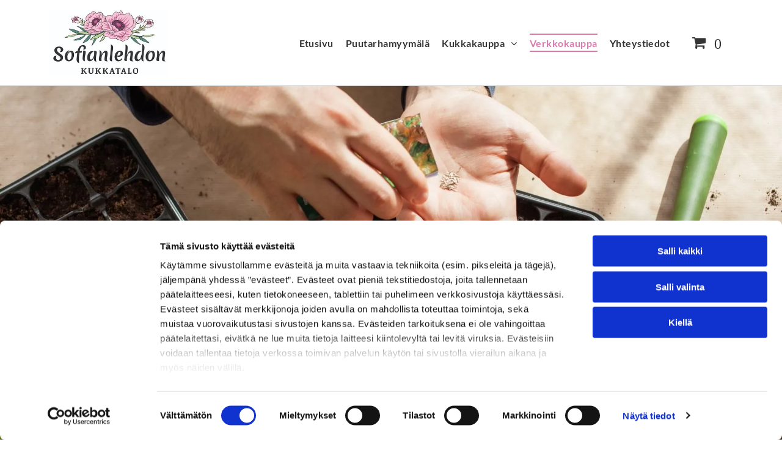

--- FILE ---
content_type: text/html;charset=utf-8
request_url: https://www.sofianlehto.fi/verkkokauppa?store-page=Kes%C3%A4kukkamulta-30l,-kekkil%C3%A4-p541315382
body_size: 37974
content:
<!doctype html >
<html xmlns="http://www.w3.org/1999/xhtml" lang="fi"
      class="">
<head>
    <meta charset="utf-8">
    




































<script type="text/javascript">
    window._currentDevice = 'desktop';
    window.Parameters = window.Parameters || {
        HomeUrl: 'https://www.sofianlehto.fi/',
        AccountUUID: '33b9ab6d201a4285b766419960a94367',
        SystemID: 'EU_PRODUCTION',
        SiteAlias: '6c7890177ea14fe6b1d24b30c43d5336',
        SiteType: atob('RFVEQU9ORQ=='),
        PublicationDate: 'Mon Dec 15 12:53:41 UTC 2025',
        ExternalUid: '3348629',
        IsSiteMultilingual: false,
        InitialPostAlias: '',
        InitialPostPageUuid: '',
        InitialDynamicItem: '',
        DynamicPageInfo: {
            isDynamicPage: false,
            base64JsonRowData: 'null',
        },
        InitialPageAlias: 'verkkokauppa',
        InitialPageUuid: '8db7017cda3140e8a272f545712debbe',
        InitialPageId: '34545556',
        InitialEncodedPageAlias: 'dmVya2tva2F1cHBh',
        InitialHeaderUuid: '10a7572a90184e47b99525a2c7fd3af8',
        CurrentPageUrl: '',
        IsCurrentHomePage: false,
        AllowAjax: false,
        AfterAjaxCommand: null,
        HomeLinkText: 'Back To Home',
        UseGalleryModule: false,
        CurrentThemeName: 'Layout Theme',
        ThemeVersion: '500000',
        DefaultPageAlias: '',
        RemoveDID: true,
        WidgetStyleID: null,
        IsHeaderFixed: false,
        IsHeaderSkinny: false,
        IsBfs: true,
        StorePageAlias: 'verkkokauppa',
        StorePagesUrls: 'e30=',
        IsNewStore: 'false',
        StorePath: '/verkkokauppa',
        StoreId: '75502259',
        StoreVersion: 2,
        StoreBaseUrl: '/verkkokauppa',
        StoreCleanUrl: true,
        StoreDisableScrolling: true,
        IsStoreSuspended: false,
        HasCustomDomain: true,
        SimpleSite: false,
        showCookieNotification: false,
        cookiesNotificationMarkup: 'null',
        translatedPageUrl: '',
        isFastMigrationSite: false,
        sidebarPosition: 'NA',
        currentLanguage: 'fi',
        currentLocale: 'fi',
        NavItems: '{}',
        errors: {
            general: 'There was an error connecting to the page.<br/> Make sure you are not offline.',
            password: 'Incorrect name/password combination',
            tryAgain: 'Try again'
        },
        NavigationAreaParams: {
            ShowBackToHomeOnInnerPages: true,
            NavbarSize: -1,
            NavbarLiveHomePage: 'https://www.sofianlehto.fi/',
            BlockContainerSelector: '.dmBody',
            NavbarSelector: '#dmNav:has(a)',
            SubNavbarSelector: '#subnav_main'
        },
        hasCustomCode: true,
        planID: '4505',
        customTemplateId: 'null',
        siteTemplateId: 'null',
        productId: 'DM_DIRECT',
        disableTracking: false,
        pageType: 'FROM_SCRATCH',
        isRuntimeServer: true,
        isInEditor: false,
        hasNativeStore: false,
        defaultLang: 'fi',
        hamburgerMigration: null,
        isFlexSite: true
    };

    window.Parameters.LayoutID = {};
    window.Parameters.LayoutID[window._currentDevice] = 30;
    window.Parameters.LayoutVariationID = {};
    window.Parameters.LayoutVariationID[window._currentDevice] = 5;
</script>





















<!-- Injecting site-wide to the head -->




<!-- End Injecting site-wide to the head -->

<!-- Inject secured cdn script -->


<!-- ========= Meta Tags ========= -->
<!-- PWA settings -->
<script>
    function toHash(str) {
        var hash = 5381, i = str.length;
        while (i) {
            hash = hash * 33 ^ str.charCodeAt(--i)
        }
        return hash >>> 0
    }
</script>
<script>
    (function (global) {
    //const cacheKey = global.cacheKey;
    const isOffline = 'onLine' in navigator && navigator.onLine === false;
    const hasServiceWorkerSupport = 'serviceWorker' in navigator;
    if (isOffline) {
        console.log('offline mode');
    }
    if (!hasServiceWorkerSupport) {
        console.log('service worker is not supported');
    }
    if (hasServiceWorkerSupport && !isOffline) {
        window.addEventListener('load', function () {
            const serviceWorkerPath = '/runtime-service-worker.js?v=3';
            navigator.serviceWorker
                .register(serviceWorkerPath, { scope: './' })
                .then(
                    function (registration) {
                        // Registration was successful
                        console.log(
                            'ServiceWorker registration successful with scope: ',
                            registration.scope
                        );
                    },
                    function (err) {
                        // registration failed :(
                        console.log('ServiceWorker registration failed: ', err);
                    }
                )
                .catch(function (err) {
                    console.log(err);
                });
        });

        // helper function to refresh the page
        var refreshPage = (function () {
            var refreshing;
            return function () {
                if (refreshing) return;
                // prevent multiple refreshes
                var refreshkey = 'refreshed' + location.href;
                var prevRefresh = localStorage.getItem(refreshkey);
                if (prevRefresh) {
                    localStorage.removeItem(refreshkey);
                    if (Date.now() - prevRefresh < 30000) {
                        return; // dont go into a refresh loop
                    }
                }
                refreshing = true;
                localStorage.setItem(refreshkey, Date.now());
                console.log('refereshing page');
                window.location.reload();
            };
        })();

        function messageServiceWorker(data) {
            return new Promise(function (resolve, reject) {
                if (navigator.serviceWorker.controller) {
                    var worker = navigator.serviceWorker.controller;
                    var messageChannel = new MessageChannel();
                    messageChannel.port1.onmessage = replyHandler;
                    worker.postMessage(data, [messageChannel.port2]);
                    function replyHandler(event) {
                        resolve(event.data);
                    }
                } else {
                    resolve();
                }
            });
        }
    }
})(window);
</script>
<!-- Add manifest -->
<link rel="manifest" href="/manifest.json">
<!-- Tell the browser it's a PWA -->
<meta name="mobile-web-app-capable" content="yes">
<!-- Tell iOS it's a PWA -->
<meta name="apple-mobile-web-app-capable" content="yes">
<!-- End PWA settings -->



<link rel="canonical" href="https://www.sofianlehto.fi/verkkokauppa">

<meta id="view" name="viewport" content="initial-scale=1, minimum-scale=1, maximum-scale=5, viewport-fit=cover">
<meta name="apple-mobile-web-app-capable" content="yes">

<!--Add favorites icons-->

<link rel="apple-touch-icon"
      href="https://de.cdn-website.com/6c7890177ea14fe6b1d24b30c43d5336/dms3rep/multi/favicon+%282%29.png"/>

<link rel="icon" type="image/x-icon" href="https://de.cdn-website.com/6c7890177ea14fe6b1d24b30c43d5336/site_favicon_16_1741948340121.ico"/>

<!-- End favorite icons -->
<link rel="preconnect" href="https://le-de.cdn-website.com/"/>


<!-- Prefetch Ecwid Javascript to speed up loading -->
<link rel="prefetch" href="https://app.multiscreenstore.com/script.js?75502259&lang=fi"/>
<script>
    if (window.Parameters) {
        window.Parameters.ecwidScriptUrl = 'https://app.multiscreenstore.com/script.js?75502259&lang=fi';
    }
</script>


<!-- render the required CSS and JS in the head section -->
<script id='d-js-dmapi'>
    window.SystemID = 'EU_PRODUCTION';

    if (!window.dmAPI) {
        window.dmAPI = {
            registerExternalRuntimeComponent: function () {
            },
            getCurrentDeviceType: function () {
                return window._currentDevice;
            },
            runOnReady: (ns, fn) => {
                const safeFn = dmAPI.toSafeFn(fn);
                ns = ns || 'global_' + Math.random().toString(36).slice(2, 11);
                const eventName = 'afterAjax.' + ns;

                if (document.readyState === 'complete') {
                    $.DM.events.off(eventName).on(eventName, safeFn);
                    setTimeout(function () {
                        safeFn({
                            isAjax: false,
                        });
                    }, 0);
                } else {
                    window?.waitForDeferred?.('dmAjax', () => {
                        $.DM.events.off(eventName).on(eventName, safeFn);
                        safeFn({
                            isAjax: false,
                        });
                    });
                }
            },
            toSafeFn: (fn) => {
                if (fn?.safe) {
                    return fn;
                }
                const safeFn = function (...args) {
                    try {
                        return fn?.apply(null, args);
                    } catch (e) {
                        console.log('function failed ' + e.message);
                    }
                };
                safeFn.safe = true;
                return safeFn;
            }
        };
    }

    if (!window.requestIdleCallback) {
        window.requestIdleCallback = function (fn) {
            setTimeout(fn, 0);
        }
    }
</script>

<!-- loadCSS function header.jsp-->






<script id="d-js-load-css">
/**
 * There are a few <link> tags with CSS resource in them that are preloaded in the page
 * in each of those there is a "onload" handler which invokes the loadCSS callback
 * defined here.
 * We are monitoring 3 main CSS files - the runtime, the global and the page.
 * When each load we check to see if we can append them all in a batch. If threre
 * is no page css (which may happen on inner pages) then we do not wait for it
 */
(function () {
  let cssLinks = {};
  function loadCssLink(link) {
    link.onload = null;
    link.rel = "stylesheet";
    link.type = "text/css";
  }
  
    function checkCss() {
      const pageCssLink = document.querySelector("[id*='CssLink']");
      const widgetCssLink = document.querySelector("[id*='widgetCSS']");

        if (cssLinks && cssLinks.runtime && cssLinks.global && (!pageCssLink || cssLinks.page) && (!widgetCssLink || cssLinks.widget)) {
            const storedRuntimeCssLink = cssLinks.runtime;
            const storedPageCssLink = cssLinks.page;
            const storedGlobalCssLink = cssLinks.global;
            const storedWidgetCssLink = cssLinks.widget;

            storedGlobalCssLink.disabled = true;
            loadCssLink(storedGlobalCssLink);

            if (storedPageCssLink) {
                storedPageCssLink.disabled = true;
                loadCssLink(storedPageCssLink);
            }

            if(storedWidgetCssLink) {
                storedWidgetCssLink.disabled = true;
                loadCssLink(storedWidgetCssLink);
            }

            storedRuntimeCssLink.disabled = true;
            loadCssLink(storedRuntimeCssLink);

            requestAnimationFrame(() => {
                setTimeout(() => {
                    storedRuntimeCssLink.disabled = false;
                    storedGlobalCssLink.disabled = false;
                    if (storedPageCssLink) {
                      storedPageCssLink.disabled = false;
                    }
                    if (storedWidgetCssLink) {
                      storedWidgetCssLink.disabled = false;
                    }
                    // (SUP-4179) Clear the accumulated cssLinks only when we're
                    // sure that the document has finished loading and the document 
                    // has been parsed.
                    if(document.readyState === 'interactive') {
                      cssLinks = null;
                    }
                }, 0);
            });
        }
    }
  

  function loadCSS(link) {
    try {
      var urlParams = new URLSearchParams(window.location.search);
      var noCSS = !!urlParams.get("nocss");
      var cssTimeout = urlParams.get("cssTimeout") || 0;

      if (noCSS) {
        return;
      }
      if (link.href && link.href.includes("d-css-runtime")) {
        cssLinks.runtime = link;
        checkCss();
      } else if (link.id === "siteGlobalCss") {
        cssLinks.global = link;
        checkCss();
      } 
      
      else if (link.id && link.id.includes("CssLink")) {
        cssLinks.page = link;
        checkCss();
      } else if (link.id && link.id.includes("widgetCSS")) {
        cssLinks.widget = link;
        checkCss();
      }
      
      else {
        requestIdleCallback(function () {
          window.setTimeout(function () {
            loadCssLink(link);
          }, parseInt(cssTimeout, 10));
        });
      }
    } catch (e) {
      throw e
    }
  }
  window.loadCSS = window.loadCSS || loadCSS;
})();
</script>



<script data-role="deferred-init" type="text/javascript">
    /* usage: window.getDeferred(<deferred name>).resolve() or window.getDeferred(<deferred name>).promise.then(...)*/
    function Def() {
        this.promise = new Promise((function (a, b) {
            this.resolve = a, this.reject = b
        }).bind(this))
    }

    const defs = {};
    window.getDeferred = function (a) {
        return null == defs[a] && (defs[a] = new Def), defs[a]
    }
    window.waitForDeferred = function (b, a, c) {
        let d = window?.getDeferred?.(b);
        d
            ? d.promise.then(a)
            : c && ["complete", "interactive"].includes(document.readyState)
                ? setTimeout(a, 1)
                : c
                    ? document.addEventListener("DOMContentLoaded", a)
                    : console.error(`Deferred  does not exist`);
    };
</script>
<style id="forceCssIncludes">
    /* This file is auto-generated from a `scss` file with the same name */

.videobgwrapper{overflow:hidden;position:absolute;z-index:0;width:100%;height:100%;top:0;left:0;pointer-events:none;border-radius:inherit}.videobgframe{position:absolute;width:101%;height:100%;top:50%;left:50%;transform:translateY(-50%) translateX(-50%);object-fit:fill}#dm video.videobgframe{margin:0}@media (max-width:767px){.dmRoot .dmPhotoGallery.newPhotoGallery:not(.photo-gallery-done){min-height:80vh}}@media (min-width:1025px){.dmRoot .dmPhotoGallery.newPhotoGallery:not(.photo-gallery-done){min-height:45vh}}@media (min-width:768px) and (max-width:1024px){.responsiveTablet .dmPhotoGallery.newPhotoGallery:not(.photo-gallery-done){min-height:45vh}}#dm [data-show-on-page-only]{display:none!important}#dmRoot div.stickyHeaderFix div.site_content{margin-top:0!important}#dmRoot div.stickyHeaderFix div.hamburger-header-container{position:relative}
    

</style>
<style id="cssVariables" type="text/css">
    :root {
  --color_1: rgba(217, 121, 174, 1);
  --color_2: rgba(51, 51, 51, 1);
  --color_3: rgba(141, 141, 141, 1);
  --color_4: rgba(0, 0, 0, 1);
  --color_5: rgba(255, 255, 255, 1);
  --color_6: rgba(217,121,174,1);
  --color_7: rgba(51,51,51,1);
  --color_8: rgba(141,141,141,1);
  --max-content-width_1: 1200px;
}
</style>























<!-- Google Fonts Include -->













<!-- loadCSS function fonts.jsp-->



<link type="text/css" rel="stylesheet" href="https://de.cdn-website.com/fonts/css2?family=Figtree:ital,wght@0,300..900;1,300..900&family=Roboto+Slab:ital,wght@0,100..900;1,100..900&family=Lato:ital,wght@0,100;0,300;0,400;0,700;0,900;1,100;1,300;1,400;1,700;1,900&amp;subset=latin-ext&amp;display=swap"  />





<!-- RT CSS Include d-css-runtime-flex-->
<link rel="stylesheet" type="text/css" href="https://static.cdn-website.com/mnlt/production/6120/_dm/s/rt/dist/css/d-css-runtime-flex.min.css" />

<!-- End of RT CSS Include -->

<link type="text/css" rel="stylesheet" href="https://de.cdn-website.com/WIDGET_CSS/be2bccba1157493aa6d22ea9afa7cedb.css" id="widgetCSS" />

<!-- Support `img` size attributes -->
<style>img[width][height] {
  height: auto;
}</style>

<!-- Support showing sticky element on page only -->
<style>
  body[data-page-alias="verkkokauppa"] #dm [data-show-on-page-only="verkkokauppa"] {
    display: block !important;
  }
</style>

<!-- This is populated in Ajax navigation -->
<style id="pageAdditionalWidgetsCss" type="text/css">
</style>




<!-- Site CSS -->
<link type="text/css" rel="stylesheet" href="/_dm/s/rt/generate_css/6c7890177ea14fe6b1d24b30c43d5336.css" id="siteGlobalCss" />



<style id="customWidgetStyle" type="text/css">
    
</style>
<style id="innerPagesStyle" type="text/css">
    
</style>

<style id="globalCssTheme" type="text/css">
    
.scrolltotop {
    display: none;
}

#dm .dmStoreCategories .storeCategory .storeCategoryName {
    margin: 0px 14px 10px;
}
.sideCategories{
    display: flex;
    flex-wrap: wrap;
}
</style>
<style id="globalCss" type="text/css">
    /*DUDA&device=desktopMOBILE_THEME_BEGIN*/
/* ==================================================================== */
/*                     System Style Definitions                         */
/* ==================================================================== */
@media all {
  *#dm div.dmContent h1,
  *#dm div.dmFooter h1 { color:rgb(102,102,102); }

  *#dm div.dmRespCol>* { line-height:1.5; }

  *.dmDesktopBody *#dm ul.dmNavWrapper>li>a *.navText,
  *.dmDesktopBody *#dm ul.dmNavWrapper>li>a *.navItemText,
  *.dmDesktopBody *#dm ul.dmNavWrapper>li>*.dmNavigation {
    color:rgb(17,17,17);
    font-weight:normal;
  }

  *.dmDesktopBody *#dm ul.dmNavWrapper>li>a:hover,
  *.dmDesktopBody *#dm ul.dmNavWrapper>li>a.currentPage { border-color:rgb(17,17,17); }

  *.dmDesktopBody *#dm ul.dmNavWrapper>li.navItemSelectedServer>a *.navText,
  *.dmDesktopBody *#dm ul.dmNavWrapper>li.dmNavItemSelected>a *.navItemText,
  *.dmDesktopBody *#dm ul.dmNavWrapper>li.dmNavItemSelected>*.navItemText { font-weight:bold; }

  *.stickyHeaderSpacer { height:112px; }

  #dm div.dmInner,
  #dm div.dmInner .dmRespCol,
  #dm .dmRespCol div.dmNewParagraph,
  #dm .ecwid .ec-store,
  #dm .dmform .dmforminput label,
  .dmPrettyList .listText,
  .dmPrettyList .itemName,
  #dm .dmRestaurantMenu .menuItemBox,
  .dmRestaurantMenu .menuItemName,
  .dmRestaurantMenu .menuItemDesc,
  .dmRestaurantMenu .menuItemPrice,
  .dmPhotoGallery .caption-text.caption-text,
  .dmGeoLocation a span.dmGeoMLocItemTitle,
  .dmGeoLocation a span.dmGeoMLocItemDetails,
  .map-popup-description {
    font-family:'Lato';
    color:rgba(51,51,51,1);
    font-weight:400;
  }

  *#dm div.dmContent h1,
  *#dm div.dmFooter h1,
  *#dm div.p_hfcontainer h1,
  *#dm div.flex_hfcontainer h1,
  *#dm div.dm-title h1 {
    color:rgba(51,51,51,1);
    direction:ltr;
    font-family:"Roboto Slab";
    font-weight:400;
    font-style:normal;
    text-decoration:none;
  }

  *#dm div.dmContent .dmNewParagraph[data-version] h1,
  *#dm div.dmFooter .dmNewParagraph[data-version] h1,
  *#dm div.p_hfcontainer .dmNewParagraph[data-version] h1,
  *#dm div.flex_hfcontainer .dmNewParagraph[data-version] h1,
  *#dm div.dm-title .dmNewParagraph[data-version] h1 { text-decoration:inherit; }

  *#dm div.dmContent .dmNewParagraph[data-version] h1 *,
  *#dm div.dmFooter .dmNewParagraph[data-version] h1 *,
  *#dm div.p_hfcontainer .dmNewParagraph[data-version] h1 *,
  *#dm div.flex_hfcontainer .dmNewParagraph[data-version] h1 *,
  *#dm div.dm-title .dmNewParagraph[data-version] h1 * { text-decoration:none; }

  #dm div.dmNewParagraph p,
  #dm div.dmNewParagraph li {
    color:rgba(51,51,51,1);
    direction:ltr;
    font-family:Lato;
    font-weight:400;
    font-style:normal;
    text-decoration:none;
    line-height:1.8;
  }

  *#dm div.dmNewParagraph a,
  *#dm .dmNewParagraph a,
  *#dm div.dmBlockElement a,
  *#dm .dmBlockElement a,
  *#dm .dmform a.fileUploadLink,
  .dmPrettyList .link:not(.dmWidget),
  *#dm .dmGeoLocation a.dmGeoSVSeeAll,
  *#dm .dmGeoLocation a.dmGeoSVGoToPage,
  *#dm .postDescription a,
  *#dm .blog-post-component a,
  *#dm .timeline-post a,
  *#dm .rteBlock a,
  .newPhotoGallery .photoGalleryViewAll.link,
  .dmTable a,
  *#dm .ecwid .ec-link:not(.breadcrumbs__link),
  .dmSignup a:not(.social-link) { color:var(--color_4); }

  *#dm div.dmContent h2,
  *#dm div.dmFooter h2,
  *#dm div.p_hfcontainer h2,
  *#dm div.flex_hfcontainer h2,
  *#dm div.dm-title h2 {
    color:rgba(51,51,51,1);
    direction:ltr;
    font-family:"Roboto Slab";
    font-weight:normal;
    font-style:normal;
    text-decoration:none;
  }

  *#dm div.dmContent .dmNewParagraph[data-version] h2,
  *#dm div.dmFooter .dmNewParagraph[data-version] h2,
  *#dm div.p_hfcontainer .dmNewParagraph[data-version] h2,
  *#dm div.flex_hfcontainer .dmNewParagraph[data-version] h2,
  *#dm div.dm-title .dmNewParagraph[data-version] h2 { text-decoration:inherit; }

  *#dm div.dmContent .dmNewParagraph[data-version] h2 *,
  *#dm div.dmFooter .dmNewParagraph[data-version] h2 *,
  *#dm div.p_hfcontainer .dmNewParagraph[data-version] h2 *,
  *#dm div.flex_hfcontainer .dmNewParagraph[data-version] h2 *,
  *#dm div.dm-title .dmNewParagraph[data-version] h2 * { text-decoration:none; }

  *#dm div.dmContent h3,
  *#dm div.dmFooter h3,
  *#dm div.p_hfcontainer h3,
  *#dm div.flex_hfcontainer h3,
  *#dm div.dm-title h3 {
    color:rgba(51,51,51,1);
    direction:ltr;
    font-family:"Roboto Slab";
    font-weight:normal;
    font-style:normal;
    text-decoration:none;
  }

  *#dm div.dmContent .dmNewParagraph[data-version] h3,
  *#dm div.dmFooter .dmNewParagraph[data-version] h3,
  *#dm div.p_hfcontainer .dmNewParagraph[data-version] h3,
  *#dm div.flex_hfcontainer .dmNewParagraph[data-version] h3,
  *#dm div.dm-title .dmNewParagraph[data-version] h3 { text-decoration:inherit; }

  *#dm div.dmContent .dmNewParagraph[data-version] h3 *,
  *#dm div.dmFooter .dmNewParagraph[data-version] h3 *,
  *#dm div.p_hfcontainer .dmNewParagraph[data-version] h3 *,
  *#dm div.flex_hfcontainer .dmNewParagraph[data-version] h3 *,
  *#dm div.dm-title .dmNewParagraph[data-version] h3 * { text-decoration:none; }

  *#dm div.dmContent h4,
  *#dm div.dmFooter h4,
  *#dm div.p_hfcontainer h4,
  *#dm div.flex_hfcontainer h4,
  *#dm div.dm-title h4 {
    color:rgba(51,51,51,1);
    direction:ltr;
    font-family:"Lato";
    font-weight:normal;
    font-style:normal;
    text-decoration:none;
  }

  *#dm div.dmContent .dmNewParagraph[data-version] h4,
  *#dm div.dmFooter .dmNewParagraph[data-version] h4,
  *#dm div.p_hfcontainer .dmNewParagraph[data-version] h4,
  *#dm div.flex_hfcontainer .dmNewParagraph[data-version] h4,
  *#dm div.dm-title .dmNewParagraph[data-version] h4 { text-decoration:inherit; }

  *#dm div.dmContent .dmNewParagraph[data-version] h4 *,
  *#dm div.dmFooter .dmNewParagraph[data-version] h4 *,
  *#dm div.p_hfcontainer .dmNewParagraph[data-version] h4 *,
  *#dm div.flex_hfcontainer .dmNewParagraph[data-version] h4 *,
  *#dm div.dm-title .dmNewParagraph[data-version] h4 * { text-decoration:none; }

  *#dm div.dmContent h5,
  *#dm div.dmFooter h5,
  *#dm div.p_hfcontainer h5,
  *#dm div.flex_hfcontainer h5,
  *#dm div.dm-title h5 {
    color:rgb(255,255,255);
    direction:ltr;
    font-family:"Lato";
    font-weight:800;
    font-style:normal;
    text-decoration:none;
  }

  *#dm div.dmContent .dmNewParagraph[data-version] h5,
  *#dm div.dmFooter .dmNewParagraph[data-version] h5,
  *#dm div.p_hfcontainer .dmNewParagraph[data-version] h5,
  *#dm div.flex_hfcontainer .dmNewParagraph[data-version] h5,
  *#dm div.dm-title .dmNewParagraph[data-version] h5 { text-decoration:inherit; }

  *#dm div.dmContent .dmNewParagraph[data-version] h5 *,
  *#dm div.dmFooter .dmNewParagraph[data-version] h5 *,
  *#dm div.p_hfcontainer .dmNewParagraph[data-version] h5 *,
  *#dm div.flex_hfcontainer .dmNewParagraph[data-version] h5 *,
  *#dm div.dm-title .dmNewParagraph[data-version] h5 * { text-decoration:none; }

  *#dm div.dmContent h6,
  *#dm div.dmFooter h6,
  *#dm div.p_hfcontainer h6,
  *#dm div.flex_hfcontainer h6,
  *#dm div.dm-title h6 {
    color:var(--color_5);
    direction:ltr;
    font-family:"Figtree";
    font-weight:700;
    font-style:normal;
    text-decoration:none;
  }

  *#dm div.dmContent .dmNewParagraph[data-version] h6,
  *#dm div.dmFooter .dmNewParagraph[data-version] h6,
  *#dm div.p_hfcontainer .dmNewParagraph[data-version] h6,
  *#dm div.flex_hfcontainer .dmNewParagraph[data-version] h6,
  *#dm div.dm-title .dmNewParagraph[data-version] h6 { text-decoration:inherit; }

  *#dm div.dmContent .dmNewParagraph[data-version] h6 *,
  *#dm div.dmFooter .dmNewParagraph[data-version] h6 *,
  *#dm div.p_hfcontainer .dmNewParagraph[data-version] h6 *,
  *#dm div.flex_hfcontainer .dmNewParagraph[data-version] h6 *,
  *#dm div.dm-title .dmNewParagraph[data-version] h6 * { text-decoration:none; }

  *#dm div.dmNewParagraph a.visited,
  *#dm div.dmNewParagraph a:visited,
  *#dm .dmNewParagraph a.visited,
  *#dm .dmNewParagraph a:visited,
  *#dm div.dmBlockElement a.visited,
  *#dm div.dmBlockElement a:visited,
  *#dm .dmBlockElement a.visited,
  *#dm .dmBlockElement a:visited,
  *#dm .dmform a.fileUploadLink.visited,
  *#dm .dmform a.fileUploadLink:visited,
  .dmPrettyList .link:not(.dmWidget).visited,
  .dmPrettyList .link:not(.dmWidget):visited,
  *#dm .dmGeoLocation a.dmGeoSVSeeAll.visited,
  *#dm .dmGeoLocation a.dmGeoSVSeeAll:visited,
  *#dm .dmGeoLocation a.dmGeoSVGoToPage.visited,
  *#dm .dmGeoLocation a.dmGeoSVGoToPage:visited,
  *#dm .postDescription a.visited,
  *#dm .postDescription a:visited,
  *#dm .blog-post-component a.visited,
  *#dm .blog-post-component a:visited,
  *#dm .timeline-post a.visited,
  *#dm .timeline-post a:visited,
  *#dm .rteBlock a.visited,
  *#dm .rteBlock a:visited,
  .newPhotoGallery .photoGalleryViewAll.link.visited,
  .newPhotoGallery .photoGalleryViewAll.link:visited,
  .dmTable a.visited,
  .dmTable a:visited,
  *#dm .ecwid .ec-link:not(.breadcrumbs__link).visited,
  *#dm .ecwid .ec-link:not(.breadcrumbs__link):visited,
  .dmSignup a:not(.social-link).visited,
  .dmSignup a:not(.social-link):visited,
  .prev-next-links a.visited,
  .prev-next-links a:visited {
    color:rgba(217,121,174,1);
    text-decoration:none;
  }

  *#dm div.dmNewParagraph a.hover,
  *#dm div.dmNewParagraph a:hover,
  *#dm .dmNewParagraph a.hover,
  *#dm .dmNewParagraph a:hover,
  *#dm div.dmBlockElement a.hover,
  *#dm div.dmBlockElement a:hover,
  *#dm .dmBlockElement a.hover,
  *#dm .dmBlockElement a:hover,
  *#dm .dmform a.fileUploadLink.hover,
  *#dm .dmform a.fileUploadLink:hover,
  .dmPrettyList .link:not(.dmWidget).hover,
  .dmPrettyList .link:not(.dmWidget):hover,
  *#dm .dmGeoLocation a.dmGeoSVSeeAll.hover,
  *#dm .dmGeoLocation a.dmGeoSVSeeAll:hover,
  *#dm .dmGeoLocation a.dmGeoSVGoToPage.hover,
  *#dm .dmGeoLocation a.dmGeoSVGoToPage:hover,
  *#dm .postDescription a.hover,
  *#dm .postDescription a:hover,
  *#dm .blog-post-component a.hover,
  *#dm .blog-post-component a:hover,
  *#dm .timeline-post a.hover,
  *#dm .timeline-post a:hover,
  *#dm .rteBlock a.hover,
  *#dm .rteBlock a:hover,
  .newPhotoGallery .photoGalleryViewAll.link.hover,
  .newPhotoGallery .photoGalleryViewAll.link:hover,
  .dmTable a.hover,
  .dmTable a:hover,
  *#dm .ecwid .ec-link:not(.breadcrumbs__link).hover,
  *#dm .ecwid .ec-link:not(.breadcrumbs__link):hover,
  .dmSignup a:not(.social-link).hover,
  .dmSignup a:not(.social-link):hover,
  .prev-next-links a.hover,
  .prev-next-links a:hover {
    color:rgba(141,141,141,1);
    text-decoration:none;
  }

  *#dm div.dmNewParagraph a,
  *#dm .dmNewParagraph a,
  *#dm div.dmBlockElement a,
  *#dm .dmBlockElement a,
  *#dm .dmform a.fileUploadLink,
  .dmPrettyList .link:not(.dmWidget),
  *#dm .dmGeoLocation a.dmGeoSVSeeAll,
  *#dm .dmGeoLocation a.dmGeoSVGoToPage,
  *#dm .postDescription a,
  *#dm .blog-post-component a,
  *#dm .timeline-post a,
  *#dm .rteBlock a,
  .newPhotoGallery .photoGalleryViewAll.link,
  .dmTable a,
  *#dm .ecwid .ec-link:not(.breadcrumbs__link),
  .dmSignup a:not(.social-link),
  .prev-next-links a {
    color:rgba(217,121,174,1);
    text-decoration:none;
  }

  .dmMobileBody .dmLayoutWrapper,
  .dmMobileBody .dm-layout-sec .dmLayoutWrapper,
  #dmSlideRightNavRight #site_content,
  .dm-layout-sec #dmSlideRightNavRight #site_content,
  #dm DIV.dmOuter DIV#dmSlideRightNavRight { background-color:transparent; }

  .scrolltotop { display:none; }
}
@media (min-width:1025px) {
  *#dm div.dmContent h3,
  *#dm div.dmFooter h3,
  *#dm div.flex_hfcontainer h3,
  *#dm div.dm-title h3 { font-size:18px; }

  #dm div.dmNewParagraph p { font-size:18px; }

  *#dm div.dmContent h6,
  *#dm div.dmFooter h6,
  *#dm div.flex_hfcontainer h6,
  *#dm div.dm-title h6 { font-size:16px; }

  #dm DIV.dmOuter DIV.dmInner,
  #dm DIV.dmOuter DIV#dmSlideRightNavRight {
    background-image:none;
    background-color:var(--color_5);
  }

  #dm div.dmInner,
  #dm div.dmInner .dmRespCol,
  #dm .dmRespCol div.dmNewParagraph,
  #dm .ecwid .ec-store,
  #dm .dmform .dmforminput label,
  .dmPrettyList .listText,
  .dmPrettyList .itemName,
  #dm .dmRestaurantMenu .menuItemBox,
  .dmRestaurantMenu .menuItemName,
  .dmRestaurantMenu .menuItemDesc,
  .dmRestaurantMenu .menuItemPrice,
  .dmPhotoGallery .caption-text.caption-text,
  .dmGeoLocation a span.dmGeoMLocItemTitle,
  .dmGeoLocation a span.dmGeoMLocItemDetails,
  .map-popup-description { font-size:16px; }

  #dm div.dmNewParagraph p,
  #dm div.dmNewParagraph li { font-size:16px; }

  *#dm div.dmContent h1,
  *#dm div.dmFooter h1,
  *#dm div.p_hfcontainer h1,
  *#dm div.flex_hfcontainer h1,
  *#dm div.dm-title h1 {
    font-size:48px;
    line-height:1;
  }

  *#dm div.dmContent h2,
  *#dm div.dmFooter h2,
  *#dm div.p_hfcontainer h2,
  *#dm div.flex_hfcontainer h2,
  *#dm div.dm-title h2 {
    font-size:30px;
    line-height:1.3;
  }

  *#dm div.dmContent h3,
  *#dm div.dmFooter h3,
  *#dm div.p_hfcontainer h3,
  *#dm div.flex_hfcontainer h3,
  *#dm div.dm-title h3 {
    font-size:22px;
    line-height:1.4;
  }

  *#dm div.dmContent h4,
  *#dm div.dmFooter h4,
  *#dm div.p_hfcontainer h4,
  *#dm div.flex_hfcontainer h4,
  *#dm div.dm-title h4 {
    font-size:14px;
    line-height:1.2;
  }

  *#dm div.dmContent h5,
  *#dm div.dmFooter h5,
  *#dm div.p_hfcontainer h5,
  *#dm div.flex_hfcontainer h5,
  *#dm div.dm-title h5 { font-size:18px; }

  *#dm div.dmContent h6,
  *#dm div.dmFooter h6,
  *#dm div.p_hfcontainer h6,
  *#dm div.flex_hfcontainer h6,
  *#dm div.dm-title h6 { font-size:14px; }

  .scrolltotop { display:none; }
}
@media (min-width:768px) and (max-width:1024px) {
  *#dm div.dmContent h3,
  *#dm div.dmFooter h3,
  *#dm div.flex_hfcontainer h3,
  *#dm div.dm-title h3 { font-size:18px; }

  #dm div.dmNewParagraph p { font-size:18px; }

  *#dm div.dmContent h6,
  *#dm div.dmFooter h6,
  *#dm div.flex_hfcontainer h6,
  *#dm div.dm-title h6 { font-size:16px; }

  *#dm div.dmContent h6,
  *#dm div.dmFooter h6,
  *#dm div.p_hfcontainer h6,
  *#dm div.flex_hfcontainer h6,
  *#dm div.dm-title h6 { font-size:14px; }

  #dm div.dmInner,
  #dm div.dmInner .dmRespCol,
  #dm .dmRespCol div.dmNewParagraph,
  #dm .ecwid .ec-store,
  #dm .dmform .dmforminput label,
  .dmPrettyList .listText,
  .dmPrettyList .itemName,
  #dm .dmRestaurantMenu .menuItemBox,
  .dmRestaurantMenu .menuItemName,
  .dmRestaurantMenu .menuItemDesc,
  .dmRestaurantMenu .menuItemPrice,
  .dmPhotoGallery .caption-text.caption-text,
  .dmGeoLocation a span.dmGeoMLocItemTitle,
  .dmGeoLocation a span.dmGeoMLocItemDetails,
  .map-popup-description { font-size:16px; }

  #dm div.dmNewParagraph p,
  #dm div.dmNewParagraph li { font-size:16px; }

  *#dm div.dmContent h1,
  *#dm div.dmFooter h1,
  *#dm div.p_hfcontainer h1,
  *#dm div.flex_hfcontainer h1,
  *#dm div.dm-title h1 { font-size:40px; }

  *#dm div.dmContent h2,
  *#dm div.dmFooter h2,
  *#dm div.p_hfcontainer h2,
  *#dm div.flex_hfcontainer h2,
  *#dm div.dm-title h2 { font-size:30px; }

  *#dm div.dmContent h3,
  *#dm div.dmFooter h3,
  *#dm div.p_hfcontainer h3,
  *#dm div.flex_hfcontainer h3,
  *#dm div.dm-title h3 { font-size:22px; }

  *#dm div.dmContent h4,
  *#dm div.dmFooter h4,
  *#dm div.p_hfcontainer h4,
  *#dm div.flex_hfcontainer h4,
  *#dm div.dm-title h4 { font-size:14px; }

  *#dm div.dmContent h5,
  *#dm div.dmFooter h5,
  *#dm div.p_hfcontainer h5,
  *#dm div.flex_hfcontainer h5,
  *#dm div.dm-title h5 { font-size:15px; }

  #dm DIV.dmOuter DIV.dmInner,
  #dm DIV.dmOuter DIV#dmSlideRightNavRight { background-color:var(--color_5); }

  .scrolltotop { display:none; }
}
@media (min-width:0px) and (max-width:767px) {
  *#dm div.dmContent h6,
  *#dm div.dmFooter h6,
  *#dm div.flex_hfcontainer h6,
  *#dm div.dm-title h6 { font-size:14px; }

  #dm div.dmInner,
  #dm div.dmInner .dmRespCol,
  #dm .dmRespCol div.dmNewParagraph,
  #dm .ecwid .ec-store,
  #dm .dmform .dmforminput label,
  .dmPrettyList .listText,
  .dmPrettyList .itemName,
  #dm .dmRestaurantMenu .menuItemBox,
  .dmRestaurantMenu .menuItemName,
  .dmRestaurantMenu .menuItemDesc,
  .dmRestaurantMenu .menuItemPrice,
  .dmPhotoGallery .caption-text.caption-text,
  .dmGeoLocation a span.dmGeoMLocItemTitle,
  .dmGeoLocation a span.dmGeoMLocItemDetails,
  .map-popup-description { font-size:16px; }

  #dm div.dmNewParagraph p,
  #dm div.dmNewParagraph li { font-size:16px; }

  *#dm div.dmContent h1,
  *#dm div.dmFooter h1,
  *#dm div.p_hfcontainer h1,
  *#dm div.flex_hfcontainer h1,
  *#dm div.dm-title h1 { font-size:30px; }

  *#dm div.dmContent h2,
  *#dm div.dmFooter h2,
  *#dm div.p_hfcontainer h2,
  *#dm div.flex_hfcontainer h2,
  *#dm div.dm-title h2 { font-size:26px; }

  *#dm div.dmContent h3,
  *#dm div.dmFooter h3,
  *#dm div.p_hfcontainer h3,
  *#dm div.flex_hfcontainer h3,
  *#dm div.dm-title h3 { font-size:18px; }

  *#dm div.dmContent h4,
  *#dm div.dmFooter h4,
  *#dm div.p_hfcontainer h4,
  *#dm div.flex_hfcontainer h4,
  *#dm div.dm-title h4 { font-size:14px; }

  *#dm div.dmContent h5,
  *#dm div.dmFooter h5,
  *#dm div.p_hfcontainer h5,
  *#dm div.flex_hfcontainer h5,
  *#dm div.dm-title h5 { font-size:15px; }

  #dm DIV.dmOuter DIV.dmInner,
  #dm DIV.dmOuter DIV#dmSlideRightNavRight { background-color:var(--color_5); }

  .scrolltotop { display:none; }
}/* ==================================================================== */
/*                     System Style Definitions                         */
/* ==================================================================== */

</style>
<style id="responsiveGlobalCss" type="text/css">
    @media all {
	:root {
		--btn-border-l-color: rgba(0, 0, 0, 0);
		--btn-border-r-color: rgba(0, 0, 0, 0);
		--btn-border-b-width: 0px;
		--btn-text-direction: ltr;
		--btn-border-radius: 50px;
		--btn-border-t-width: 0px;
		--btn-border-tl-radius: 50px;
		--btn-border-br-radius: 50px;
		--btn-border-bl-radius: 50px;
		--btn-bg-color: rgba(141,141,141,1);
		--btn-border-r-width: 0px;
		--btn-border-tr-radius: 50px;
		--btn-border-b-color: rgba(0, 0, 0, 0);
		--btn-border-l-width: 0px;
		--border-style: solid;
		--btn-border-t-color: rgba(0, 0, 0, 0);
		--btn-text-align: center;
		--btn-text-color: rgba(255,255,255,1);
		--btn-text-decoration: none;
		--btn-text-font-weight: normal;
		--btn-text-font-family: Lato;
		--btn-icon-color: rgb(0, 0, 238);
		--btn-icon-fill: rgb(0, 0, 238);
		--btn-icon-wrpr-display: none;
		--btn-hover-border-b-color: var(--btn-hover-border-color);
		--btn-hover-bg: rgba(51,51,51,1);
		--btn-hover-border-t-color: var(--btn-hover-border-color);
		--btn-hover-border-r-color: var(--btn-hover-border-color);
		--btn-hover-border-l-color: var(--btn-hover-border-color);
		--btn-hover-border-color: rgba(0, 0, 0, 0);
		--btn-hover-text-color: rgba(255,255,255,1);
		--btn-hover-text-font-weight: var(--btn-text-font-weight);
		--btn-hover-text-decoration: var(--btn-text-decoration);
		--btn-hover-text-font-style: var(--btn-text-font-style);
	}
	.button_2 {
		--btn-border-l-color: rgb(51, 51, 51);
		--btn-border-r-color: rgb(51, 51, 51);
		--btn-border-b-width: 0px;
		--btn-text-direction: ltr;
		--btn-border-radius: 50px;
		--btn-border-t-width: 0px;
		--btn-border-tl-radius: 50px;
		--btn-border-br-radius: 50px;
		--btn-border-bl-radius: 50px;
		--btn-bg-color: rgba(217,121,174,1);
		--btn-border-r-width: 0px;
		--btn-border-tr-radius: 50px;
		--btn-border-b-color: rgb(51, 51, 51);
		--btn-border-l-width: 0px;
		--border-style: solid;
		--btn-border-t-color: rgb(51, 51, 51);
		--btn-text-align: center;
		--btn-text-color: rgba(255,255,255,1);
		--btn-text-decoration: none;
		--btn-text-font-weight: normal;
		--btn-icon-color: rgb(0, 0, 238);
		--btn-icon-fill: rgb(0, 0, 238);
		--btn-icon-wrpr-display: none;
		--btn-hover-border-b-color: var(--btn-hover-border-color);
		--btn-hover-bg: rgba(159, 73, 132, 1);
		--btn-hover-border-t-color: var(--btn-hover-border-color);
		--btn-hover-border-r-color: var(--btn-hover-border-color);
		--btn-hover-border-l-color: var(--btn-hover-border-color);
		--btn-hover-border-color: rgba(0, 0, 0, 0);
		--btn-hover-text-color: rgba(255,255,255,1);
		--btn-hover-text-font-weight: var(--btn-text-font-weight);
		--btn-hover-text-decoration: var(--btn-text-decoration);
		--btn-hover-text-font-style: var(--btn-text-font-style);
	}
	:root {
		--section-padding-top: 4%;
		--section-padding-left: 0%;
		--section-padding-right: 0%;
		--section-padding-bottom: 4%;
		--column-padding-top: 16px;
		--column-padding-right: 16px;
		--column-padding-left: 16px;
		--column-padding-bottom: 16px;
		--inner-column-padding-left: 16px;
		--inner-column-padding-right: 16px;
		--inner-column-padding-top: 16px;
		--inner-column-padding-bottom: 16px;
	}
}
@media (min-width: 1025px) {
	:root {
		--btn-text-font-size: 16px;
	}
}
@media (min-width: 768px) and (max-width: 1024px) {
	:root {
		--btn-text-font-size: 14px;
	}
}
@media (min-width: 768px) and (max-width: 1024px) {
	:root {
		--btn-text-font-size: 16px;
	}
	.button_2 {
		--btn-text-font-size: 16px;
	}
	:root {
		--section-padding-left: 2%;
		--section-padding-right: 2%;
	}
}
@media (min-width: 0px) and (max-width: 767px) {
	:root {
		--btn-text-font-size: 13px;
	}
}
@media (min-width: 0px) and (max-width: 767px) {
	:root {
		--btn-text-font-size: 16px;
	}
	.button_2 {
		--btn-text-font-size: 16px;
	}
	:root {
		--section-padding-left: 4%;
		--section-padding-right: 4%;
	}
}
#dm .dmOuter .dmInner .dmWidget[data-buttonstyle='BASIC'] {
  border-radius: 7px;
  background-clip: border-box;
  box-shadow: inset 0 2px 1px rgba(255, 255, 255, 0.4), inset 0 0 0 1px rgba(0, 0, 0, 0.2);
  background-image: url([data-uri]);
}
#dm .dmOuter .dmInner .dmWidget[data-buttonstyle='BASIC']:hover {
  box-shadow: inset 0 2px 1px rgba(255, 255, 255, 0.4), inset 0 0 0 1px rgba(0, 0, 0, 0.2), inset 0 0 0 100px rgba(0, 0, 0, 0.1);
}
#dm .dmOuter .dmInner .dmWidget[data-buttonstyle='BASIC']:active {
  box-shadow: inset 0 1px 2px rgba(0, 0, 0, 0.5), inset 0 0 0 100px rgba(0, 0, 0, 0.1);
}
#dm .dmOuter .dmInner .dmWidget[data-buttonstyle='BASIC'] .iconBg {
  display: none;
}
#dm .dmOuter .dmInner .dmWidget[data-buttonstyle='BIG_BASIC'] {
  border-radius: 0px;
  background-clip: border-box;
  box-shadow: inset 0 2px 1px rgba(255, 255, 255, 0.4), inset 0 0 0 1px rgba(0, 0, 0, 0.2);
  background-image: url([data-uri]);
}
#dm .dmOuter .dmInner .dmWidget[data-buttonstyle='BIG_BASIC']:hover {
  box-shadow: inset 0 2px 1px rgba(255, 255, 255, 0.4), inset 0 0 0 1px rgba(0, 0, 0, 0.2), inset 0 0 0 100px rgba(0, 0, 0, 0.1);
}
#dm .dmOuter .dmInner .dmWidget[data-buttonstyle='BIG_BASIC']:active {
  box-shadow: inset 0 1px 2px rgba(0, 0, 0, 0.5), inset 0 0 0 100px rgba(0, 0, 0, 0.1);
}
#dm .dmOuter .dmInner .dmWidget[data-buttonstyle='BIG_BASIC'] .iconBg {
  display: none;
}
#dm .dmOuter .dmInner .dmWidget[data-buttonstyle='BIG_BASIC'] .hidden .iconBg + .text {
  margin-left: -40px;
  box-sizing: content-box;
}
#dm .dmOuter .dmInner .dmWidget[data-buttonstyle='FLAT'] {
  background-clip: border-box;
  border-radius: 0px;
}
#dm .dmOuter .dmInner .dmWidget[data-buttonstyle='FLAT'].flexButton {
  padding: 10px 7px;
}
#dm .dmOuter .dmInner .dmWidget[data-buttonstyle='FLAT'] input,
#dm .dmOuter .dmInner .dmWidget[data-buttonstyle='FLAT'] .text {
  padding: 10px 7px;
}
#dm .dmOuter .dmInner .dmWidget[data-buttonstyle='FLAT'] .iconBg {
  display: none;
}
#dm .dmOuter .dmInner .dmWidget[data-buttonstyle='SQUISHY'] {
  box-shadow: inset 0 -6px 0 0 rgba(0, 0, 0, 0.2), 0 -3px 0 0 #ccc;
  transition: box-shadow 0.1s ease;
  position: relative;
  border-radius: 0px;
}
#dm .dmOuter .dmInner .dmWidget[data-buttonstyle='SQUISHY']:hover {
  box-shadow: inset 0 0 0 0 rgba(0, 0, 0, 0.2), 0 0 0 0 #ccc;
}
#dm .dmOuter .dmInner .dmWidget[data-buttonstyle='SQUISHY'].flexButton {
  padding: 13px 0;
}
#dm .dmOuter .dmInner .dmWidget[data-buttonstyle='SQUISHY'] input,
#dm .dmOuter .dmInner .dmWidget[data-buttonstyle='SQUISHY'] .text {
  position: relative;
  top: -3px;
  transition: all 0.1s ease;
  padding: 13px 0;
}
#dm .dmOuter .dmInner .dmWidget[data-buttonstyle='SQUISHY']:hover input,
#dm .dmOuter .dmInner .dmWidget[data-buttonstyle='SQUISHY']:hover .text {
  top: 0;
}
#dm .dmOuter .dmInner .dmWidget[data-buttonstyle='SQUISHY'] .iconBg {
  display: none;
}
#dm .dmOuter .dmInner .dmWidget[data-buttonstyle='TRANSPARENT'] {
  border-radius: 5px / 4px;
  box-shadow: 0 0 18px rgba(5, 5, 6, 0.3);
}
#dm .dmOuter .dmInner .dmWidget[data-buttonstyle='TWO_COLORS'] {
  background-clip: border-box;
  border-radius: 0px;
  padding: 0 0 0 40px;
}
#dm .dmOuter .dmInner .dmWidget[data-buttonstyle='TWO_COLORS']:before {
  content: "";
  width: 100%;
  height: 50%;
  bottom: 0;
  left: 0;
  background-color: rgba(0, 0, 0, 0.15);
  display: block;
  position: absolute;
}
#dm .dmOuter .dmInner .dmWidget[data-buttonstyle='TWO_COLORS'] .hidden .iconBg + .text {
  margin-left: -40px;
  box-sizing: content-box;
}
#dm .dmOuter .dmInner .dmWidget[data-buttonstyle='ROUNDED'] {
  border-radius: 21px;
  background-clip: border-box;
  box-shadow: 0 3px 3px rgba(5, 5, 6, 0.07), inset 0 0 0 2px rgba(0, 0, 0, 0.1);
  background-image: url([data-uri]);
}
#dm .dmOuter .dmInner .dmWidget[data-buttonstyle='ROUNDED']:hover {
  box-shadow: 0 3px 3px rgba(5, 5, 6, 0.1);
  background-image: url([data-uri]);
}
#dm .dmOuter .dmInner .dmWidget[data-buttonstyle='ROUNDED']:active {
  box-shadow: 0 1px 1px rgba(255, 255, 255, 0.1), inset 0 3px 3px rgba(5, 5, 6, 0.3);
  background-image: url([data-uri]);
}
#dm .dmOuter .dmInner .dmWidget[data-buttonstyle='ROUNDED'] .iconBg {
  display: none;
}
#dm .dmOuter .dmInner .dmWidget[data-buttonstyle='CONTRAST_ICON'] {
  background-clip: border-box;
  box-shadow: 0 1px 1px rgba(5, 5, 6, 0.5);
  padding-left: 46px;
  border-radius: 0px;
}
#dm .dmOuter .dmInner .dmWidget[data-buttonstyle='CONTRAST_ICON']:hover {
  box-shadow: 0 1px 1px rgba(5, 5, 6, 0.5), inset 0 0 0 800px rgba(0, 0, 0, 0.1);
}
#dm .dmOuter .dmInner .dmWidget[data-buttonstyle='CONTRAST_ICON'] .iconBg {
  background-color: #f7f7f7;
  top: 0;
  bottom: 0;
  margin: 0;
  width: 50px;
  text-align: center;
  display: block;
  height: 100%;
  border-top-left-radius: inherit;
  border-bottom-left-radius: inherit;
  opacity: 1;
}
#dm .dmOuter .dmInner .dmWidget[data-buttonstyle='CONTRAST_ICON'] .icon {
  display: inline-block;
  float: none;
  position: absolute;
  top: 50%;
  left: 0;
  right: 0;
}
#dm .dmOuter .dmInner .dmWidget[data-buttonstyle='CONTRAST_ICON'] .hidden .iconBg + .text {
  margin-left: -40px;
  box-sizing: content-box;
}
#dm .dmOuter .dmInner .dmWidget[data-buttonstyle='ANIMATED'] {
  overflow: hidden;
  background-clip: border-box;
  border-radius: 0px;
}
#dm .dmOuter .dmInner .dmWidget[data-buttonstyle='ANIMATED'] input,
#dm .dmOuter .dmInner .dmWidget[data-buttonstyle='ANIMATED'] .text {
  opacity: 1;
  display: inline-block;
  transition: all 0.3s;
}
#dm .dmOuter .dmInner .dmWidget[data-buttonstyle='ANIMATED']:hover input,
#dm .dmOuter .dmInner .dmWidget[data-buttonstyle='ANIMATED']:hover .text {
  opacity: 0;
}
#dm .dmOuter .dmInner .dmWidget[data-buttonstyle='ANIMATED'] .iconBg {
  position: absolute;
  top: -200%;
  bottom: 0;
  margin: auto;
  width: 100%;
  left: 0;
  transition: all 0.3s;
  opacity: 0;
}
#dm .dmOuter .dmInner .dmWidget[data-buttonstyle='ANIMATED']:hover .iconBg {
  top: 0;
  opacity: 1;
}
#dm .dmOuter .dmInner .dmWidget[data-buttonstyle='ANIMATED'] .icon {
  display: block;
  float: left;
  position: absolute;
  font-size: 27px;
  width: 100%;
  height: 100%;
  margin-top: -13px;
  top: 50%;
}
#dm .dmOuter .dmInner .dmWidget[data-buttonstyle='THICK_BORDER'] {
  overflow: initial;
  background-clip: border-box;
  border-radius: 2px;
}
#dm .dmOuter .dmInner .dmWidget[data-buttonstyle='THICK_BORDER'].flexButton {
  padding: 10px 7px;
}
#dm .dmOuter .dmInner .dmWidget[data-buttonstyle='THICK_BORDER'] input,
#dm .dmOuter .dmInner .dmWidget[data-buttonstyle='THICK_BORDER'] .text {
  padding: 10px 7px;
}
#dm .dmOuter .dmInner .dmWidget[data-buttonstyle='THICK_BORDER'] .iconBg {
  display: none;
}
#dm .dmOuter .dmInner .dmWidget[data-buttonstyle='THICK_BORDER_ROUND'] {
  border-radius: 6px;
  overflow: initial;
  background-clip: border-box;
}
#dm .dmOuter .dmInner .dmWidget[data-buttonstyle='THICK_BORDER_ROUND'].flexButton {
  padding: 10px 7px;
}
#dm .dmOuter .dmInner .dmWidget[data-buttonstyle='THICK_BORDER_ROUND'] input,
#dm .dmOuter .dmInner .dmWidget[data-buttonstyle='THICK_BORDER_ROUND'] .text {
  padding: 10px 7px;
}
#dm .dmOuter .dmInner .dmWidget[data-buttonstyle='THICK_BORDER_ROUND'] .iconBg {
  display: none;
}
#dm .dmOuter .dmInner .dmWidget[data-buttonstyle='FLAT_ROUND'] {
  background-clip: border-box;
  border-radius: 6px;
}
#dm .dmOuter .dmInner .dmWidget[data-buttonstyle='FLAT_ROUND'].flexButton {
  padding: 10px 7px;
}
#dm .dmOuter .dmInner .dmWidget[data-buttonstyle='FLAT_ROUND'] input,
#dm .dmOuter .dmInner .dmWidget[data-buttonstyle='FLAT_ROUND'] .text {
  padding: 10px 7px;
}
#dm .dmOuter .dmInner .dmWidget[data-buttonstyle='FLAT_ROUND'] .iconBg {
  display: none;
}
#dm .dmOuter .dmInner .dmWidget[data-buttonstyle='FLAT_SOFT'] {
  background-clip: border-box;
  border-radius: 3px;
}
#dm .dmOuter .dmInner .dmWidget[data-buttonstyle='FLAT_SOFT'].flexButton {
  padding: 10px 7px;
}
#dm .dmOuter .dmInner .dmWidget[data-buttonstyle='FLAT_SOFT'] input,
#dm .dmOuter .dmInner .dmWidget[data-buttonstyle='FLAT_SOFT'] .text {
  padding: 10px 7px;
}
#dm .dmOuter .dmInner .dmWidget[data-buttonstyle='FLAT_SOFT'] .iconBg {
  display: none;
}
#dm .dmOuter .dmInner .dmWidget[data-buttonstyle='FLAT_ICON'] {
  background-clip: border-box;
  border-radius: 0px;
  padding: 0 0 0 40px;
}
#dm .dmOuter .dmInner .dmWidget[data-buttonstyle='FLAT_ICON'] .hidden .iconBg + .text {
  margin-left: -40px;
  box-sizing: content-box;
}
#dm .dmOuter .dmInner .dmWidget[data-buttonstyle='FLAT_ROUND_ICON'] {
  background-clip: border-box;
  border-radius: 6px;
  padding: 0 0 0 40px;
}
#dm .dmOuter .dmInner .dmWidget[data-buttonstyle='FLAT_ROUND_ICON'].flexButton {
  padding: 10px 7px 10px 47px;
}
#dm .dmOuter .dmInner .dmWidget[data-buttonstyle='FLAT_ROUND_ICON'] input,
#dm .dmOuter .dmInner .dmWidget[data-buttonstyle='FLAT_ROUND_ICON'] .text {
  padding: 10px 7px;
}
#dm .dmOuter .dmInner .dmWidget[data-buttonstyle='FLAT_ROUND_ICON'] .iconBg {
  display: block;
}
#dm .dmOuter .dmInner .dmWidget[data-buttonstyle='FLAT_ROUND_ICON'] .hidden .iconBg + .text {
  margin-left: -40px;
  box-sizing: content-box;
}
#dm .dmOuter .dmInner .dmWidget[data-buttonstyle='BORDER_SHORT'] {
  overflow: initial;
  background-clip: border-box;
  border-radius: 1px;
}
#dm .dmOuter .dmInner .dmWidget[data-buttonstyle='BORDER_SHORT'].flexButton {
  padding: 16px 0;
}
#dm .dmOuter .dmInner .dmWidget[data-buttonstyle='BORDER_SHORT'] input,
#dm .dmOuter .dmInner .dmWidget[data-buttonstyle='BORDER_SHORT'] .text {
  padding: 16px 0;
}
#dm .dmOuter .dmInner .dmWidget[data-buttonstyle='BORDER_SHORT'] .iconBg {
  display: none;
}
@media (min-width: 768px) {
#dm .dmRespRow .dmRespCol > .dmWidget[data-buttonstyle='BORDER_SHORT'],
#dm .sticky-widgets-container-global .dmWidget[data-buttonstyle='BORDER_SHORT'],
#dm .sticky-widgets-container .dmWidget[data-buttonstyle='BORDER_SHORT'] {
  width: 222px;
}
}
#dm button.ecwid-btn--primary.ecwid-btn--buyNow,
#dm button.ecwid-btn--primary.ecwid-btn--continueShopping,
#dm button.ecwid-btn--primary.ecwid-btn--placeOrder,
#dmRoot button.ecwid-btn--primary.ecwid-btn--addToBag,
#dm button.ecwid-btn--primary.ecwid-btn--checkout,
#dm button.ecwid-btn--primary.ecwid-btn--continue,
#dm .dmWidget:not([data-buttonstyle]),
div.buttons ,
#dm button.ecwid-btn--primary.button_2.ecwid-btn--buyNow,
#dm button.ecwid-btn--primary.button_2.ecwid-btn--continueShopping,
#dm button.ecwid-btn--primary.button_2.ecwid-btn--placeOrder,
#dmRoot button.ecwid-btn--primary.button_2.ecwid-btn--addToBag,
#dm button.ecwid-btn--primary.button_2.ecwid-btn--checkout,
#dm button.ecwid-btn--primary.button_2.ecwid-btn--continue,
#dm .button_2 .dmWidget:not([data-buttonstyle]),
#dm .dmWidget.button_2:not([data-buttonstyle]),
div.buttons .button_2,
#dm .dmOuter .dmInner .dmWidget[data-buttonstyle='ROUND_SIDES'] {
  border-radius: 50px;
}
#dm button.ecwid-btn--primary.ecwid-btn--buyNow.flexButton,
#dm button.ecwid-btn--primary.ecwid-btn--continueShopping.flexButton,
#dm button.ecwid-btn--primary.ecwid-btn--placeOrder.flexButton,
#dmRoot button.ecwid-btn--primary.ecwid-btn--addToBag.flexButton,
#dm button.ecwid-btn--primary.ecwid-btn--checkout.flexButton,
#dm button.ecwid-btn--primary.ecwid-btn--continue.flexButton,
#dm .dmWidget:not([data-buttonstyle]).flexButton,
div.buttons .flexButton,
#dm button.ecwid-btn--primary.button_2.ecwid-btn--buyNow.flexButton,
#dm button.ecwid-btn--primary.button_2.ecwid-btn--continueShopping.flexButton,
#dm button.ecwid-btn--primary.button_2.ecwid-btn--placeOrder.flexButton,
#dmRoot button.ecwid-btn--primary.button_2.ecwid-btn--addToBag.flexButton,
#dm button.ecwid-btn--primary.button_2.ecwid-btn--checkout.flexButton,
#dm button.ecwid-btn--primary.button_2.ecwid-btn--continue.flexButton,
#dm .button_2 .dmWidget:not([data-buttonstyle]).flexButton,
#dm .dmWidget.button_2:not([data-buttonstyle]).flexButton,
div.buttons .button_2.flexButton,
#dm .dmOuter .dmInner .dmWidget[data-buttonstyle='ROUND_SIDES'].flexButton {
  padding: 10px 0px;
}
#dm .dmWidget:not([data-buttonstyle]) .textonly,
#dm .dmWidget:not([data-buttonstyle]) input,
#dm .dmWidget:not([data-buttonstyle]) .text,
div.buttons  .text,
#dm .button_2 .dmWidget:not([data-buttonstyle]) .textonly,
#dm .button_2 .dmWidget:not([data-buttonstyle]) input,
#dm .button_2 .dmWidget:not([data-buttonstyle]) .text,
#dm .dmWidget.button_2:not([data-buttonstyle]) .textonly,
#dm .dmWidget.button_2:not([data-buttonstyle]) input,
#dm .dmWidget.button_2:not([data-buttonstyle]) .text,
div.buttons .button_2 .text,
#dm .dmOuter .dmInner .dmWidget[data-buttonstyle='ROUND_SIDES'] input,
#dm .dmOuter .dmInner .dmWidget[data-buttonstyle='ROUND_SIDES'] .text {
  padding: 10px 0px;
}
#dm .dmWidget:not([data-buttonstyle]) .iconBg,
#dm .button_2 .dmWidget:not([data-buttonstyle]) .iconBg,
#dm .dmWidget.button_2:not([data-buttonstyle]) .iconBg,
#dm .dmOuter .dmInner .dmWidget[data-buttonstyle='ROUND_SIDES'] .iconBg {
  display: none;
}
#dm div.dmOuter div.dmInner .ecwid.ecwid-btn.ecwid-btn--primary,
#dm div.dmOuter div.dmInner .ecwid .form-control__button,
#dm div.dmInner #site_content .dmWidget,
#dm div.dmInner .dmHeader .dmWidget {
    background-color: var(--btn-bg-color);
    border-color: var(--btn-border-color);
    border-bottom-color: var(--btn-border-b-color);
    border-left-color: var(--btn-border-l-color);
    border-right-color: var(--btn-border-r-color);
    border-top-color: var(--btn-border-t-color);
    border-radius: var(--btn-border-radius);
    border-bottom-left-radius: var(--btn-border-bl-radius);
    border-bottom-right-radius: var(--btn-border-br-radius);
    border-top-left-radius: var(--btn-border-tl-radius);
    border-top-right-radius: var(--btn-border-tr-radius);
    border-width: var(--btn-border-width);
    border-bottom-width: var(--btn-border-b-width);
    border-left-width: var(--btn-border-l-width);
    border-right-width: var(--btn-border-r-width);
    border-top-width: var(--btn-border-t-width);
    direction: var(--btn-text-direction);
    text-align: var(--btn-text-align);
}
#dm div.dmOuter div.dmInner.ecwid .ecwid-btn.ecwid-btn--primary span,
#dm div.dmOuter div.dmInner .ecwid .form-control__button .form-control__button-text,
.ecwid .ecwid-btn.ecwid-btn--primary span,
#dm div.dmOuter div.dmInner .ecwid .form-control__button .form-control__button-svg,
#dmRoot #dm div.dmOuter div.dmInner .ecwid .ecwid-btn.ecwid-btn--primary,
#dm div.dmInner #site_content .dmWidget span.text,
#dm div.dmInner #site_content .dmformsubmit input {
    color: var(--btn-text-color);
    font-family: var(--btn-text-font-family);
    font-size: var(--btn-text-font-size);
    font-weight: var(--btn-text-font-weight);
    text-decoration: var(--btn-text-decoration);
}
#dm div.dmOuter div.dmInner .ecwid .ecwid-btn.ecwid-btn--primary:hover,
#dm div.dmOuter div.dmInner .ecwid .ecwid-btn.ecwid-btn--primary.hover,
#dm div.dmOuter div.dmInner .ecwid .form-control__button:hover,
#dm div.dmOuter div.dmInner .ecwid .form-control__button.hover,
#dm div.dmInner #site_content .dmWidget:hover,
#dm div.dmInner #site_content .dmWidget.hover,
#dm div.dmInner .dmHeader .dmWidget:hover,
#dm div.dmInner .dmHeader .dmWidget.hover {
    background: var(--btn-hover-bg);
    border-color: var(--btn-hover-border-color);
    border-bottom-color: var(--btn-hover-border-b-color);
    border-left-color: var(--btn-hover-border-l-color);
    border-right-color: var(--btn-hover-border-r-color);
    border-top-color: var(--btn-hover-border-t-color);
}
#dm div.dmOuter div.dmInner.ecwid .ecwid-btn.ecwid-btn--primary span:hover,
#dm div.dmOuter div.dmInner.ecwid .ecwid-btn.ecwid-btn--primary span.hover,
#dm div.dmOuter div.dmInner .ecwid .form-control__button .form-control__button-text:hover,
#dm div.dmOuter div.dmInner .ecwid .form-control__button .form-control__button-text.hover,
.ecwid .ecwid-btn.ecwid-btn--primary span:hover,
.ecwid .ecwid-btn.ecwid-btn--primary span.hover,
#dm div.dmOuter div.dmInner .ecwid .form-control__button .form-control__button-svg:hover,
#dm div.dmOuter div.dmInner .ecwid .form-control__button .form-control__button-svg.hover,
#dmRoot #dm div.dmOuter div.dmInner .ecwid .ecwid-btn.ecwid-btn--primary:hover,
#dmRoot #dm div.dmOuter div.dmInner .ecwid .ecwid-btn.ecwid-btn--primary.hover,
#dm div.dmOuter div.dmInner .ecwid .ecwid-btn.ecwid-btn--primary:hover span.text,
#dm div.dmOuter div.dmInner .ecwid .ecwid-btn.ecwid-btn--primary.hover span.text,
#dm div.dmOuter div.dmInner .ecwid .form-control__button:hover span.text,
#dm div.dmOuter div.dmInner .ecwid .form-control__button.hover span.text,
#dm div.dmOuter div.dmInner .ecwid .ecwid-btn.ecwid-btn--primary:hover input[type="submit"],
#dm div.dmOuter div.dmInner .ecwid .ecwid-btn.ecwid-btn--primary.hover input[type="submit"],
#dm div.dmOuter div.dmInner .ecwid .form-control__button:hover input[type="submit"],
#dm div.dmOuter div.dmInner .ecwid .form-control__button.hover input[type="submit"],
#dm div.dmOuter div.dmInner .ecwid .ecwid-btn.ecwid-btn--primary:hover span,
#dm div.dmOuter div.dmInner .ecwid .ecwid-btn.ecwid-btn--primary.hover span,
#dm div.dmOuter div.dmInner .ecwid .form-control__button:hover span,
#dm div.dmOuter div.dmInner .ecwid .form-control__button.hover span,
#dm div.dmInner #site_content .dmWidget:hover span.text,
#dm div.dmInner #site_content .dmWidget.hover span.text,
#dm div.dmInner .dmHeader .dmWidget:hover span.text,
#dm div.dmInner .dmHeader .dmWidget.hover span.text,
#dm div.dmInner #site_content .dmWidget:hover input[type="submit"],
#dm div.dmInner #site_content .dmWidget.hover input[type="submit"],
#dm div.dmInner .dmHeader .dmWidget:hover input[type="submit"],
#dm div.dmInner .dmHeader .dmWidget.hover input[type="submit"] {
    color: var(--btn-hover-text-color);
}
#dm div.dmOuter div.dmInner .ecwid .ecwid-btn.ecwid-btn--primary span.icon,
#dm div.dmOuter div.dmInner .ecwid .form-control__button span.icon,
#dm div.dmInner #site_content .dmWidget span.icon,
#dm div.dmInner .dmHeader .dmWidget span.icon {
    color: var(--btn-icon-color);
    fill: var(--btn-icon-fill);
}
#dm div.dmOuter div.dmInner .ecwid .ecwid-btn.ecwid-btn--primary .iconBg,
#dm div.dmOuter div.dmInner .ecwid .form-control__button .iconBg,
#dm div.dmInner #site_content .dmWidget:not([data-buttonstyle]) .iconBg,
#dm div.dmInner .dmHeader .dmWidget:not([data-buttonstyle]) .iconBg {
    display: var(--btn-icon-wrpr-display);
}
.dmBody [data-layout-grid] > .flex-element.group,
.dmFooterContainer [data-layout-grid] > .flex-element.group {
    padding-bottom: var(--section-padding-bottom);
    padding-left: var(--section-padding-left);
    padding-right: var(--section-padding-right);
    padding-top: var(--section-padding-top);
}
.dmBody [data-layout-grid] > .flex-element.group > .flex-element.group,
.dmFooterContainer [data-layout-grid] > .flex-element.group > .flex-element.group {
    padding-bottom: var(--column-padding-bottom);
    padding-left: var(--column-padding-left);
    padding-right: var(--column-padding-right);
    padding-top: var(--column-padding-top);
}
.dmBody [data-layout-grid] > .flex-element.group > .flex-element.group .flex-element.group:not([data-layout-type] *):not([data-layout-type]),
.dmFooterContainer [data-layout-grid] > .flex-element.group > .flex-element.group .flex-element.group:not([data-layout-type] *):not([data-layout-type]) {
    padding-bottom: var(--inner-column-padding-bottom);
    padding-left: var(--inner-column-padding-left);
    padding-right: var(--inner-column-padding-right);
    padding-top: var(--inner-column-padding-top);
}

</style>
<style id="headerCss" type="text/css">
    @media all {
  nav.u_1998592992 { color:white !important; }

  *#dm .dmInner *.u_1306770187 { width:100% !important; }

  *#dm .dmInner *.u_1581198931 { width:100% !important; }

  *#dm .dmInner *.u_1040696130 { justify-content:center !important; }

  *#dm .dmInner *.u_1040696130.main-navigation.unifiednav .unifiednav__container:not([data-depth])>.unifiednav__item-wrap>.unifiednav__item {
    margin-left:0 !important;
    padding-top:0 !important;
    padding-left:20px !important;
    padding-bottom:0 !important;
    margin-top:0 !important;
    margin-bottom:0 !important;
    margin-right:0 !important;
    padding-right:20px !important;
  }

  *#dm .dmInner nav.u_1040696130.main-navigation.unifiednav .unifiednav__container:not([data-depth])>.unifiednav__item-wrap>.unifiednav__item { color:rgba(0,0,0,1) !important; }

  *#dm .dmInner a.u_1354841978:hover { background-image:none !important; }

  *#dm .dmInner a.u_1354841978.hover { background-image:none !important; }

  *#dm .dmInner *.u_1955933514 { width:100% !important; }

  *#dm .dmInner *.u_1495895470.main-navigation.unifiednav .unifiednav__container:not([data-depth])>.unifiednav__item-wrap>.unifiednav__item {
    margin-left:0 !important;
    padding-top:0 !important;
    padding-left:20px !important;
    padding-bottom:0 !important;
    margin-top:0 !important;
    margin-bottom:0 !important;
    margin-right:0 !important;
    padding-right:20px !important;
  }

  *#dm .dmInner nav.u_1495895470.main-navigation.unifiednav .unifiednav__container:not([data-depth])>.unifiednav__item-wrap>.unifiednav__item { color:rgba(0,0,0,1) !important; }

  *#dm .dmInner *.u_1495895470 { justify-content:flex-end !important; }

  *#dm .dmInner a.u_1172958597 .iconBg { display:inline !important; }

  *#dm .dmInner nav.u_1998592992.main-navigation.unifiednav:not([image]) .unifiednav__container[data-depth="0"] { top:calc(100% - 5px - 0px) !important; }

  *#dm .dmInner nav.u_1998592992.main-navigation.unifiednav[data-nav-structure="HORIZONTAL"] .unifiednav__container:not([data-depth])>.unifiednav__item-wrap:not(:last-child) .unifiednav__container[data-depth="0"] { left:0px !important; }

  *#dm .dmInner nav.u_1009059872.main-navigation.unifiednav[data-nav-structure="HORIZONTAL"] .unifiednav__container:not([data-depth])>.unifiednav__item-wrap:not(:last-child) .unifiednav__container[data-depth="0"] { left:15px !important; }

  *#dm .dmInner nav.u_1009059872.main-navigation.unifiednav .unifiednav__container:not([data-depth])>.unifiednav__item-wrap>.unifiednav__item:hover { color:rgba(217,121,174,1) !important; }

  *#dm .dmInner nav.u_1009059872.main-navigation.unifiednav .unifiednav__container:not([data-depth])>.unifiednav__item-wrap>.unifiednav__item.hover { color:rgba(217,121,174,1) !important; }

  *#dm .dmInner nav.u_1009059872.main-navigation.unifiednav .unifiednav__container:not([data-depth])>.unifiednav__item-wrap>.unifiednav__item.dmNavItemSelected { color:rgba(217,121,174,1) !important; }

  *#dm .dmInner div.u_1584427300 .svg { fill:rgba(217,121,174,1) !important; }

  *#dm .dmInner div.u_1842192325 *.open-hours-item dt {
    font-size:14px !important;
    color:rgba(51,51,51,1) !important;
  }

  *#dm .dmInner div.u_1842192325 *.open-hours-item dd {
    font-size:14px !important;
    color:rgba(51,51,51,1) !important;
  }

  *#dm .dmInner div.u_1842192325 *.open-hours-item time {
    font-size:14px !important;
    color:rgba(51,51,51,1) !important;
  }

  *#dm .dmInner div.u_1842192325 *.open-hours-special {
    font-size:14px !important;
    color:rgba(51,51,51,1) !important;
  }

  *#dm .dmInner div.u_1597984176 {
    background-repeat:no-repeat !important;
    background-image:url(https://le-de.cdn-website.com/6c7890177ea14fe6b1d24b30c43d5336/dms3rep/multi/opt/pin-2880w.png) !important;
    background-size:auto !important;
  }

  *#dm .dmInner div.u_1455757431 {
    background-repeat:no-repeat !important;
    background-image:url(https://le-de.cdn-website.com/6c7890177ea14fe6b1d24b30c43d5336/dms3rep/multi/opt/call+%281%29-2880w.png) !important;
    background-size:auto !important;
    background-position:0% 50% !important;
  }

  *#dm .dmInner div.u_1363358568 {
    background-repeat:no-repeat !important;
    background-image:url(https://le-de.cdn-website.com/6c7890177ea14fe6b1d24b30c43d5336/dms3rep/multi/opt/email-2880w.png) !important;
    background-size:auto !important;
    background-position:0% 50% !important;
  }

  *#dm .dmInner a.u_1172958597 {
    border-radius:300px 300px 300px 300px !important;
    background-color:rgba(159,73,132,1) !important;
    background-image:initial !important;
  }

  *#dm .dmInner a.u_1172958597 span.icon {
    color:rgba(255,255,255,1) !important;
    fill:rgba(255,255,255,1) !important;
  }

  *#dm .dmInner a.u_1172958597:hover {
    background-color:rgba(217,121,174,1) !important;
    background-image:initial !important;
  }

  *#dm .dmInner a.u_1172958597.hover {
    background-color:rgba(217,121,174,1) !important;
    background-image:initial !important;
  }

  *#dm .dmInner a.u_1172958597:hover span.icon { color:rgba(255,255,255,1) !important; }

  *#dm .dmInner a.u_1172958597.hover span.icon { color:rgba(255,255,255,1) !important; }

  *#dm .dmInner div.u_1117118684 .socialHubIcon {
    background-color:rgba(217,121,174,1) !important;
    background-image:initial !important;
    width:30px !important;
    height:30px !important;
    font-size:20px !important;
    line-height:30px !important;
  }

  *#dm .dmInner div.u_1117118684 .socialHubInnerDiv { justify-content:center !important; }

  *#dm .dmInner nav.u_1998592992 { color:black !important; }

  *#dm .dmInner div#hamburger-drawer.layout-drawer { background-color:rgba(255,255,255,1) !important; }

  *#dm .dmInner nav.u_1998592992.main-navigation.unifiednav .unifiednav__container:not([data-depth])>.unifiednav__item-wrap>.unifiednav__item {
    color:rgba(51,51,51,1) !important;
    font-weight:900 !important;
    justify-content:flex-start !important;
    direction:ltr !important;
    border-bottom-left-radius:0px !important;
    padding-top:10px !important;
    text-decoration:none solid rgb(7,128,128) !important;
    padding-left:0px !important;
    font-size:16px !important;
    padding-bottom:10px !important;
    border-top-right-radius:0px !important;
    font-style:normal !important;
    margin-right:0px !important;
    border-radius:0px !important;
    margin-left:0px !important;
    text-transform:none !important;
    border-top-left-radius:0px !important;
    font-family:Lato !important;
    border-bottom-right-radius:0px !important;
    margin-top:0px !important;
    -webkit-border-radius:0px !important;
    margin-bottom:0px !important;
    text-align:left !important;
    padding-right:0px !important;
  }

  *#dm .dmInner nav.u_1998592992.main-navigation.unifiednav[data-nav-structure='VERTICAL'] .unifiednav__container:not([data-depth])>.unifiednav__item-wrap::after { align-self:flex-start !important; }

  *#dm .dmInner nav.u_1998592992.main-navigation.unifiednav .unifiednav__container[data-depth] .unifiednav__item { justify-content:flex-start !important; }

  *#dm .dmInner nav.u_1998592992.main-navigation.unifiednav .unifiednav__container:not([data-depth])>.unifiednav__item-wrap>.unifiednav__item:hover { color:rgba(217,121,174,1) !important; }

  *#dm .dmInner nav.u_1998592992.main-navigation.unifiednav .unifiednav__container:not([data-depth])>.unifiednav__item-wrap>.unifiednav__item.hover { color:rgba(217,121,174,1) !important; }

  *#dm .dmInner nav.u_1998592992.main-navigation.unifiednav .unifiednav__container:not([data-depth])>.unifiednav__item-wrap>.unifiednav__item.dmNavItemSelected { color:rgba(217,121,174,1) !important; }

  *#dm .dmInner nav.u_1009059872.main-navigation.unifiednav .unifiednav__container:not([data-depth])>.unifiednav__item-wrap>.unifiednav__item {
    font-weight:700 !important;
    color:rgba(51,51,51,1) !important;
    direction:ltr !important;
    border-bottom-left-radius:0px !important;
    padding-top:0px !important;
    text-decoration:none solid rgb(217,121,174) !important;
    padding-left:10px !important;
    font-size:16px !important;
    padding-bottom:0px !important;
    border-top-right-radius:0px !important;
    font-style:normal !important;
    margin-right:0px !important;
    border-radius:0px !important;
    margin-left:0px !important;
    text-transform:none !important;
    border-top-left-radius:0px !important;
    justify-content:flex-start !important;
    font-family:Lato !important;
    border-bottom-right-radius:0px !important;
    margin-top:0px !important;
    -webkit-border-radius:0px !important;
    margin-bottom:0px !important;
    text-align:left !important;
    padding-right:10px !important;
  }

  *#dm .dmInner nav.u_1009059872 { justify-content:center !important; }

  *#dm .dmInner a.u_1537854574 .iconBg {
    display:inline-block !important;
    mask-image:url(https://de.cdn-website.com/6c7890177ea14fe6b1d24b30c43d5336/icon/Phone_1147910.svg) !important;
    background-color:rgba(255,255,255,1) !important;
  }
}
@media (min-width:0) and (max-width:767px) {
  *[dmtemplateid="FlexHeader"].runtime-module-container.layout-drawer_open.layout-drawer_push-content.hamburger-reverse { transform:translate(-75vw,0) !important; }

  *#dm .dmInner *#hamburger-drawer.layout-drawer[data-origin="top"]:not([data-auto-height]) { height:100% !important; }

  *[dmtemplateid="FlexHeader"].runtime-module-container.layout-drawer_open.layout-drawer_push-content { transform:translate(0,100%) !important; }
}
@media (min-width:1025px) {
  *.stickyHeaderSpacer { height:249.2734375px !important; }

  *#dm .dmInner div.u_1575363567.dmStoreCart[data-element-type="ec_store_cart"] .cartIcon { font-size:24px !important; }

  *#dm .dmInner div.u_1575363567.dmStoreCart[data-element-type="ec_store_cart"] .cartItems { font-size:24px !important; }
}
@media (min-width:768px) and (max-width:1024px) {
  *.stickyHeaderSpacer { height:249.2734375px !important; }

  div[dmtemplateid="FlexHeader"] .layout-drawer-overlay { background-color:rgba(0,0,0,0.6) !important; }

  *#dm .dmInner *#hamburger-drawer.layout-drawer[data-origin="top"]:not([data-auto-height]) { height:100% !important; }

  *[dmtemplateid="FlexHeader"].runtime-module-container.layout-drawer_open.layout-drawer_push-content { transform:translate(50vw,0) !important; }

  *#dm .dmInner nav.u_1998592992.main-navigation.unifiednav .unifiednav__container:not([data-depth])>.unifiednav__item-wrap>.unifiednav__item { font-size:18px !important; }

  *#dm .dmInner nav.u_1998592992.main-navigation.unifiednav:not([data-nav-structure='VERTICAL']) .unifiednav__container:not([data-depth])>.unifiednav__item-wrap:not(:last-child)::before { font-size:18px !important; }

  *#dm .dmInner nav.u_1998592992.main-navigation.unifiednav:not([data-nav-structure='VERTICAL']) .unifiednav__container:not([data-depth])>.unifiednav__item-wrap:not(:last-child)::after { font-size:18px !important; }

  *#dm .dmInner div.u_1575363567.dmStoreCart[data-element-type="ec_store_cart"] .cartIcon { font-size:24px !important; }

  *#dm .dmInner div.u_1575363567.dmStoreCart[data-element-type="ec_store_cart"] .cartItems { font-size:24px !important; }
}
@media (min-width:0px) and (max-width:767px) {
  *#dm .dmInner div#hamburger-drawer.layout-drawer[open] {
    -webkit-box-shadow:none !important;
    box-shadow:none !important;
    -moz-box-shadow:none !important;
  }

  *#dm .dmInner *#hamburger-drawer.layout-drawer:not([data-origin="top"]) { width:100vw !important; }

  *[dmtemplateid="FlexHeader"].runtime-module-container.layout-drawer_open.layout-drawer_push-content { transform:translate(85vw,0) !important; }

  *[dmtemplateid="FlexHeader"].runtime-module-container.layout-drawer_open.layout-drawer_push-content.hamburger-reverse { transform:translate(-85vw,0) !important; }

  *#dm .dmInner a.u_1537854574 span.text { font-size:18px !important; }

  *#dm .dmInner div.u_1575363567.dmStoreCart[data-element-type="ec_store_cart"] .cartIcon { font-size:20px !important; }

  *#dm .dmInner div.u_1575363567.dmStoreCart[data-element-type="ec_store_cart"] .cartItems { font-size:20px !important; }
}
dm .dmInner .dmWidget .iconBg
{
	position:absolute !important;
	left:0 !important;
	width:48px !important;
	top:50% !important;
	margin-top:-13px !important;
}
*#dm .dmInner a.u_1172958597
{
	position:absolute !important;
	left:0 !important;
	top:70% !important;
	width:30px !important;
	margin-top:-13px !important;
}
#dm .dmInner .dmWidget .iconBg
{
	position:absolute !important;
	left:0 !important;
	width:47px !important;
	top:52% !important;
	margin-top:-13px !important;
}

</style>
<style id="headerDeviceCss" type="text/css">
    
</style>


<style
        id="additionalGlobalCss" type="text/css"
>
</style>

<style id="pagestyle" type="text/css">
    @media all {
  *#dm .dmInner *.u_undefined { display:none !important; }

  *#dm .dmInner div.u_1126011471 .svg { fill:rgba(217,121,174,1) !important; }

  *#dm .dmInner nav.u_1998592992 { color:black !important; }

  *#dm .dmInner div.u_1967275344 li:not([data-type~='sold-out']) .caption-button {
    opacity:1 !important;
    display:none !important;
  }

  *#dm .dmInner div.u_1967275344 .caption-sub-title {
    opacity:1 !important;
    display:none !important;
  }

  *#dm .dmInner div.u_1967275344 .caption-container .caption-title { font-family:'Lato' !important; }

  *#dm .dmInner div.u_1967275344 .caption-secondary-text {
    opacity:1 !important;
    display:inline !important;
    color:rgba(51,51,51,1) !important;
    font-weight:700 !important;
  }

  *#dm .dmInner div.u_1801220740 .ec-footer .ec-link { color:rgba(141,141,141,1) !important; }

  *#dm .dmInner div.u_1801220740 .ec-footer .ec-link:hover { color:rgba(217,121,174,1) !important; }

  *#dm .dmInner div.u_1801220740 .ec-footer .ec-link.hover { color:rgba(217,121,174,1) !important; }

  *#dm .dmInner div.u_1801220740 .ec-breadcrumbs .ec-link:hover { color:rgba(217,121,174,1) !important; }

  *#dm .dmInner div.u_1801220740 .ec-breadcrumbs .ec-link.hover { color:rgba(217,121,174,1) !important; }

  *#dm .dmInner div.u_1801220740 h1.product-details__product-title {
    font-family:'Lato' !important;
    font-weight:700 !important;
  }

  *#dm .dmInner div.u_1801220740 h1.product-details__product-title * {
    font-family:'Lato' !important;
    font-weight:700 !important;
  }

  *#dm .dmInner div.u_1801220740 div.product-details__product-title {
    font-family:'Lato' !important;
    font-weight:700 !important;
  }

  *#dm .dmInner div.u_1801220740 div.product-details__product-title * {
    font-family:'Lato' !important;
    font-weight:700 !important;
  }

  *#dm .dmInner div.u_1801220740 .form-control--primary .form-control__button {
    border-radius:0px 0px 0px 0px !important;
    background-color:rgba(59,59,59,1) !important;
  }

  *#dm .dmInner div.u_1801220740 .ecwid-btn--primary:hover {
    background-color:rgba(89,89,89,1) !important;
    background-image:none !important;
  }

  *#dm .dmInner div.u_1801220740 .ecwid-btn--primary.hover {
    background-color:rgba(89,89,89,1) !important;
    background-image:none !important;
  }

  *#dm .dmInner div.u_1801220740 .form-control--primary .form-control__button:hover {
    background-color:rgba(89,89,89,1) !important;
    background-image:none !important;
  }

  *#dm .dmInner div.u_1801220740 .form-control--primary .form-control__button.hover {
    background-color:rgba(89,89,89,1) !important;
    background-image:none !important;
  }

  *#dm .dmInner div.u_1801220740 .form-control--secondary .form-control__button {
    border-radius:0px 0px 0px 0px !important;
    background-color:rgba(255,255,255,1) !important;
    border-style:solid !important;
    border-width:1px !important;
    border-color:rgba(204,204,204,1) !important;
  }

  *#dm .dmInner div.u_1801220740 .form-control--secondary .form-control__button:hover {
    border-color:rgba(179,179,179,1) !important;
    background-color:rgba(242,242,242,1) !important;
    background-image:none !important;
  }

  *#dm .dmInner div.u_1801220740 .form-control--secondary .form-control__button.hover {
    border-color:rgba(179,179,179,1) !important;
    background-color:rgba(242,242,242,1) !important;
    background-image:none !important;
  }

  *#dm .dmInner div.u_1720965755 .storeCategoryName { color:var(--color_1) !important; }

  *#dm .dmInner div.u_1720965755 { background-color:rgba(0,0,0,0) !important; }

  *#dm .dmInner div.u_1801220740 .grid-category__title-inner { font-weight:700 !important; }

  *#dm .dmInner div.u_1801220740 .ecwid-btn--primary {
    border-radius:0px 0px 0px 0px !important;
    background-color:rgba(59,59,59,1) !important;
    font-weight:700 !important;
  }

  *#dm .dmInner div.u_1801220740 .form-control--primary .form-control__button .form-control__button-text { font-weight:700 !important; }

  *#dm .dmInner div.u_1801220740 .form-control--primary .form-control__button .form-control__button-svg { font-weight:700 !important; }

  *#dm .dmInner div.u_1801220740 .form-control--secondary .form-control__button .form-control__button-text {
    color:rgba(51,51,51,1) !important;
    font-weight:700 !important;
  }

  *#dm .dmInner div.u_1801220740 .form-control--secondary .form-control__button .form-control__button-svg {
    color:rgba(51,51,51,1) !important;
    font-weight:700 !important;
  }

  *#dm .dmInner div.u_1055247348 .dmStoreSearchInput {
    color:rgba(141,141,141,1) !important;
    -webkit-box-shadow:rgba(0,0,0,0.07) 0px 12px 11px -9px inset !important;
    box-shadow:rgba(0,0,0,0.07) 0px 12px 11px -9px inset !important;
    -moz-box-shadow:rgba(0,0,0,0.07) 0px 12px 11px -9px inset !important;
    border-color:rgba(204,204,204,1) !important;
    border-radius:3px 3px 3px 3px !important;
  }
}
@media (min-width:0px) and (max-width:767px) {
  *#dm .d-page-1716942098 DIV.dmInner { background-color:var(--color_5) !important; }

  *#dm .d-page-1716942098 DIV#dmSlideRightNavRight { background-color:var(--color_5) !important; }

  *#dm .dmInner div.u_1801220740 h1.product-details__product-title { font-size:26px !important; }

  *#dm .dmInner div.u_1801220740 h1.product-details__product-title * { font-size:26px !important; }

  *#dm .dmInner div.u_1801220740 div.product-details__product-title { font-size:26px !important; }

  *#dm .dmInner div.u_1801220740 div.product-details__product-title * { font-size:26px !important; }

  *#dm .dmInner div.u_1720965755 .storeCategoryName { font-size:16px !important; }
}
@media (min-width:1025px) {
  *#dm .dmInner div.u_1967275344 .caption-container .caption-title { font-size:16px !important; }

  *#dm .dmInner div.u_1967275344 .caption-secondary-text { font-size:22px !important; }

  *#dm .dmInner div.u_1801220740 h1.product-details__product-title { font-size:26px !important; }

  *#dm .dmInner div.u_1801220740 h1.product-details__product-title * { font-size:26px !important; }

  *#dm .dmInner div.u_1801220740 div.product-details__product-title { font-size:26px !important; }

  *#dm .dmInner div.u_1801220740 div.product-details__product-title * { font-size:26px !important; }

  *#dm .dmInner div.u_1720965755 .storeCategoryName { font-size:13px !important; }

  *#dm .dmInner div.u_1801220740 .ec-store__category-page .page-title__name { font-size:30px !important; }

  *#dm .dmInner div.u_1801220740 .ec-store__category-page .ec-page-title__name { font-size:30px !important; }

  *#dm .dmInner div.u_1801220740 .ecwid-btn--primary { font-size:18px !important; }

  *#dm .dmInner div.u_1801220740 .form-control--primary .form-control__button .form-control__button-text { font-size:18px !important; }

  *#dm .dmInner div.u_1801220740 .form-control--primary .form-control__button .form-control__button-svg { font-size:18px !important; }

  *#dm .dmInner div.u_1801220740 .product-details__product-price { font-size:26px !important; }

  *#dm .dmInner div.u_1801220740 .product-details__product-price * { font-size:26px !important; }

  *#dm .dmInner div.u_1801220740 .product-details__product-price-taxes { font-size:26px !important; }

  *#dm .dmInner div.u_1801220740 .product-details__product-price-taxes * { font-size:26px !important; }

  *#dm .dmInner div.u_1409330106.dmStoreCart[data-element-type="ec_store_cart"] .cartIcon { font-size:23px !important; }

  *#dm .dmInner div.u_1409330106.dmStoreCart[data-element-type="ec_store_cart"] .cartItems { font-size:23px !important; }

  *#dm .dmInner div.u_1055247348 .dmStoreSearchInput { font-size:16px !important; }
}
@media (min-width:768px) and (max-width:1024px) {
  *#dm .dmInner div.u_1801220740 h1.product-details__product-title { font-size:26px !important; }

  *#dm .dmInner div.u_1801220740 h1.product-details__product-title * { font-size:26px !important; }

  *#dm .dmInner div.u_1801220740 div.product-details__product-title { font-size:26px !important; }

  *#dm .dmInner div.u_1801220740 div.product-details__product-title * { font-size:26px !important; }

  *#dm .dmInner div.u_1720965755 .storeCategoryName { font-size:16px !important; }
}
#dmRoot .product-details-module__title
{
	display:block !important;
}





</style>

<style id="pagestyleDevice" type="text/css">
    
</style>

<!-- Flex Sections CSS -->

 <style data-page-uuid="8db7017cda3140e8a272f545712debbe" id="grid-styles-common-c2b69ec1-8db7017cda3140e8a272f545712debbe">@media all {
    
#f8109ef9 {
    min-height: 8px;
    column-gap: 4%;
    row-gap: 20px;
    width: 58.09%;
    min-width: 4%;
    background-color: rgba(255, 255, 255, 0.9);
    background-image: initial;
    padding: 40px 40px 40px 40px;
    margin-bottom: 0%;
    margin-left: 0%;
    margin-top: 0%;
    margin-right: 0%;
}
    
#\30 b6321ae {
    min-height: 8px;
    column-gap: 4%;
    row-gap: 24px;
    width: 37.91%;
    min-width: 4%;
    padding: 16px 16px 16px 16px;
    margin-bottom: 0%;
    margin-left: 0%;
    margin-top: 0%;
    margin-right: 0%;
}
    
#eb5cd099 {
    min-height: 240px;
    column-gap: 4%;
    row-gap: 24px;
    width: 100%;
    padding: 260px 40px 100px 40px;
    margin-bottom: 0%;
    margin-left: 0%;
    margin-top: 0%;
    margin-right: 0%;
}
    
#a1c0b328 {
    background-image: url(https://le-de.cdn-website.com/6c7890177ea14fe6b1d24b30c43d5336/dms3rep/multi/opt/Sofianlehdon-HELSINKI-009-2880w.jpg);
}
    
#widget_0qo {
    width: 100%;
    height: auto;
    max-width: 100%;
}
    
#widget_nql.flex-element.widget-wrapper > [data-element-type].flexButton.dmWidget {
    padding: 0px 0px 0px 0px;
}
#widget_nql {
    width: 225px;
    height: auto;
    min-height: 45px;
    max-width: 100%;
}
}</style> 
 <style data-page-uuid="8db7017cda3140e8a272f545712debbe" id="grid-styles-common-5f06451b-8db7017cda3140e8a272f545712debbe">@media all {
    
#\34 1a28b56 {
    min-height: auto;
    column-gap: 4%;
    row-gap: 24px;
    width: 100%;
    flex-wrap: nowrap;
    padding: 80px 40px 80px 40px;
    margin-bottom: 0%;
    margin-left: 0%;
    margin-top: 0%;
    margin-right: 0%;
}
    
#be65fe94 {
    background-color: rgba(243, 243, 243, 1);
    background-image: initial;
}
    
#group_1gk {
    width: 100%;
    min-width: 4%;
    min-height: 8px;
    column-gap: 4%;
    row-gap: 24px;
    align-items: center;
    padding-top: 0%;
    padding-right: 0%;
    padding-bottom: 0%;
    padding-left: 0%;
    margin-bottom: 0%;
    margin-left: 0%;
    margin-top: 0%;
    margin-right: 0%;
}
    
#widget_phc {
    width: 85%;
    height: auto;
    max-width: 100%;
}
}</style> 
 <style data-page-uuid="8db7017cda3140e8a272f545712debbe" id="grid-styles-common-f589ea0c-8db7017cda3140e8a272f545712debbe">@media all {
    
#\33 ff7056c {
    min-height: 115px;
    column-gap: 0%;
    row-gap: 0px;
    width: 100%;
    flex-wrap: nowrap;
    padding-top: 80px;
    padding-right: 40px;
    padding-left: 40px;
    max-width: none;
    padding-bottom: 0%;
    margin-bottom: 0%;
    margin-left: 0%;
    margin-top: 0%;
    margin-right: 0%;
}
    
#\35 cd17e18 {
    background-color: var(--color_5);
    background-image: initial;
}
    
#group_m2m {
    width: 100%;
    min-width: 4%;
    min-height: 8px;
    column-gap: 2%;
    row-gap: 24px;
    flex-direction: row;
    justify-content: flex-end;
    align-items: center;
    padding-top: 0%;
    padding-right: 0%;
    padding-bottom: 0%;
    padding-left: 0%;
    margin-bottom: 0%;
    margin-left: 0%;
    margin-top: 0%;
    margin-right: 0%;
}
    
#widget_abt {
    width: auto;
    height: auto;
    max-width: 100%;
    order: 1;
}
    
#widget_snl {
    width: 249px;
    height: 35px;
    max-width: 100%;
    order: 0;
}
}</style> 
 <style data-page-uuid="8db7017cda3140e8a272f545712debbe" id="grid-styles-common-57a5498d-8db7017cda3140e8a272f545712debbe">@media all {
    
#\35 ca22125 {
    min-height: 8px;
    column-gap: 4%;
    row-gap: 24px;
    width: 100%;
    min-width: 4%;
    padding-top: 16px;
    padding-bottom: 16px;
    padding-left: 40px;
    padding-right: 0%;
    margin-bottom: 0%;
    margin-left: 0%;
    margin-top: 0%;
    margin-right: 0%;
}
    
#\30 5ecd1b1 {
    min-height: auto;
    column-gap: 0%;
    row-gap: 0px;
    width: 100%;
    flex-wrap: nowrap;
    max-width: none;
    padding-top: 0%;
    padding-right: 0%;
    padding-bottom: 0%;
    padding-left: 0%;
    margin-bottom: 0%;
    margin-left: 0%;
    margin-top: 0%;
    margin-right: 0%;
}
    
#widget_8b6 {
    width: 95.89%;
    height: auto;
    max-width: 100%;
    order: 0;
    justify-self: auto;
    align-self: auto;
    margin: 0px 0% 0px 0%;
    grid-area: auto / auto / auto / auto;
}
}</style> 
 <style data-page-uuid="8db7017cda3140e8a272f545712debbe" id="grid-styles-common-a17b9a00-8db7017cda3140e8a272f545712debbe">@media all {
    
#\32 13b2793 {
    background-color: var(--color_5);
    background-image: initial;
}
    
#\34 65d35b2 {
    width: 100%;
    min-width: 4%;
    min-height: 8px;
    column-gap: 4%;
    row-gap: 24px;
    padding-top: 0%;
    padding-right: 0%;
    padding-bottom: 0%;
    padding-left: 0%;
    margin-bottom: 0%;
    margin-left: 0%;
    margin-top: 0%;
    margin-right: 0%;
}
    
#\34 0a355d0 {
    min-height: auto;
    column-gap: 0%;
    row-gap: 0px;
    width: 100%;
    flex-wrap: nowrap;
    padding: 50px 40px 80px 40px;
    margin-bottom: 0%;
    margin-left: 0%;
    margin-top: 0%;
    margin-right: 0%;
}
    
#widget_91f {
    width: 100%;
    height: auto;
    max-width: 100%;
    order: 2;
}
    
#widget_1vk {
    width: 100%;
    max-width: 100%;
    order: 3;
}
}</style> 
 <style data-page-uuid="8db7017cda3140e8a272f545712debbe" id="grid-styles-common-55998991-8db7017cda3140e8a272f545712debbe">@media all {
    
#\33 e6256e0 {
    min-height: 8px;
    column-gap: 4%;
    row-gap: 24px;
    width: 48%;
    min-width: 4%;
    padding: 16px 16px 16px 16px;
    margin-bottom: 0%;
    margin-left: 0%;
    margin-top: 0%;
    margin-right: 0%;
}
    
#\33 4fd66e4 {
    min-height: 8px;
    column-gap: 4%;
    row-gap: 20px;
    width: 48%;
    min-width: 4%;
    background-color: rgba(255, 255, 255, 0.9);
    background-image: initial;
    padding: 40px 40px 40px 40px;
    margin-bottom: 0%;
    margin-left: 0%;
    margin-top: 0%;
    margin-right: 0%;
}
    
#\37 5e096cf {
    min-height: 240px;
    column-gap: 4%;
    row-gap: 24px;
    width: 100%;
    padding: 80px 40px 80px 40px;
    margin-bottom: 0%;
    margin-left: 0%;
    margin-top: 0%;
    margin-right: 0%;
}
    
#\37 354a1d5 {
    background-image: url(https://le-de.cdn-website.com/6c7890177ea14fe6b1d24b30c43d5336/dms3rep/multi/opt/Sofianlehdon-HELSINKI-011-2880w.jpg);
    background-attachment: fixed;
}
    
#widget_lmh {
    width: 40px;
    height: auto;
    max-width: 100%;
    order: 0;
}
    
#widget_c06 {
    width: 100%;
    height: auto;
    max-width: 100%;
    order: 1;
}
    
#widget_l35.flex-element.widget-wrapper > [data-element-type].flexButton.dmWidget {
    padding: 0px 0px 0px 0px;
}
#widget_l35 {
    width: 179px;
    height: auto;
    min-height: 45px;
    max-width: 100%;
    justify-self: auto;
    align-self: auto;
    order: 2;
    grid-area: auto / auto / auto / auto;
}
}</style> 
 <style data-page-uuid="10a7572a90184e47b99525a2c7fd3af8" data-is-header="true" id="grid-styles-common-flex-footer-10a7572a90184e47b99525a2c7fd3af8">@media all {
    
#flex-footer {
    background-color: var(--color_1);
}
}</style> 
 <style data-page-uuid="10a7572a90184e47b99525a2c7fd3af8" data-is-header="true" id="grid-styles-common-flex-header-10a7572a90184e47b99525a2c7fd3af8">@media all {
    
#flex-header[data-changeable-on-scroll][data-scrolling] [data-widget-type="image"] img {
    transform: scale(0.8);
}
#flex-header {
    background-color: var(--color_5);
    
    background-image: initial;
    box-shadow: none;
    padding: 0px 0px 0px 0px;
}
#flex-header[data-changeable-on-scroll][data-scrolling] {
    padding-top: 5px;
    padding-bottom: 5px;
    background-color: var(--color_5);
}
}</style> 
 <style data-page-uuid="10a7572a90184e47b99525a2c7fd3af8" data-is-header="true" id="grid-styles-common-e46d0e30-10a7572a90184e47b99525a2c7fd3af8">@media all {
    
#\35 e556027 {
    min-height: 8px;
    column-gap: 4%;
    row-gap: 24px;
    flex-direction: row;
    width: 33.33%;
    justify-content: flex-start;
    align-items: center;
    min-width: 4%;
    order: 0;
    padding-top: 0%;
    padding-right: 0%;
    padding-bottom: 0%;
    padding-left: 0%;
    margin-bottom: 0%;
    margin-left: 0%;
    margin-top: 0%;
    margin-right: 0%;
}
    
#\39 597abe5 {
    min-height: 80px;
    column-gap: 0%;
    row-gap: 0px;
    width: 100%;
    flex-wrap: nowrap;
    padding: 15px 40px 15px 40px;
    margin-bottom: 0%;
    margin-left: 0%;
    margin-top: 0%;
    margin-right: 0%;
}
    
#\33 0f21c6d {
    min-height: 8px;
    column-gap: 4%;
    row-gap: 24px;
    flex-direction: row;
    width: 60.66%;
    justify-content: flex-start;
    align-items: center;
    min-width: 4%;
    order: 1;
    padding-top: 0%;
    padding-right: 0%;
    padding-bottom: 0%;
    padding-left: 0%;
    margin-bottom: 0%;
    margin-left: 0%;
    margin-top: 0%;
    margin-right: 0%;
}
    
#widget_jf9 {
    width: 195px;
    height: auto;
    max-width: 100%;
}
    
#widget_rrg {
    width: 100.00%;
    height: auto;
    max-width: 100%;
    align-self: stretch;
}
    
#widget_kka svg {
    fill: rgba(159,73,132,1);
}
#widget_kka {
    width: 30px;
    height: 30px;
    max-width: 100%;
}
    
#widget_n1r {
    width: 60px;
    height: auto;
    max-width: 100%;
}
    
#\36 c4f2bba {
    border-style: solid;
    border-width: 0 0 1px 0;
    border-color: #000000 #000000 rgba(197, 197, 197, 1) #000000;
}
    
#group_pcg {
    flex-direction: row;
    justify-content: flex-start;
    align-items: center;
    width: 6.01%;
    min-height: 8px;
    order: 2;
    padding-top: 0%;
    padding-right: 0%;
    padding-bottom: 0%;
    padding-left: 0%;
    margin-bottom: 0%;
    margin-left: 0%;
    margin-top: 0%;
    margin-right: 0%;
}
    
#widget_4sb {
    width: 100px;
    height: auto;
    position: relative;
    min-width: 10px;
    min-height: 10px;
    max-width: 100%;
    order: 0;
}
}</style> 
 <style data-page-uuid="10a7572a90184e47b99525a2c7fd3af8" data-is-header="true" id="grid-styles-common-86023572-10a7572a90184e47b99525a2c7fd3af8">@media all {
    
#\37 fc2e12f {
    min-height: 8px;
    column-gap: 4%;
    row-gap: 24px;
    width: 100%;
    min-width: 4%;
    align-items: flex-end;
    padding: 16px 16px 16px 16px;
    margin-bottom: 0%;
    margin-left: 0%;
    margin-top: 0%;
    margin-right: 0%;
}
    
#\36 26a81e8 {
    min-height: 10vh;
    column-gap: 4%;
    row-gap: 24px;
    width: 100%;
    padding-top: 0%;
    padding-right: 0%;
    padding-bottom: 0%;
    padding-left: 0%;
    margin-bottom: 0%;
    margin-left: 0%;
    margin-top: 0%;
    margin-right: 0%;
}
    
#\38 b7b5578 svg {
    fill: rgba(51, 51, 51, 1);
}
#\38 b7b5578 .hamburgerButton {
    background-color: rgba(0,0,0,0);
}
#\38 b7b5578 {
    width: 30px;
    height: 30px;
}
    
#\36 3a049ca0d35b55b4ef2a5c3 {
    width: 544px;
    height: auto;
    max-width: 100%;
    justify-self: auto;
    align-self: auto;
    order: 0;
    grid-area: auto / auto / auto / auto;
}
}</style> 
 <style data-page-uuid="10a7572a90184e47b99525a2c7fd3af8" data-is-header="true" id="grid-styles-common-63a049320d35b55b4ef2a372-10a7572a90184e47b99525a2c7fd3af8">@media all {
    
#\36 3a049320d35b55b4ef2a374 {
    min-height: 8px;
    column-gap: 4%;
    row-gap: 24px;
    width: 100%;
    min-width: 4%;
    background-color: rgba(0, 0, 0, 0);
    padding: 16px 16px 16px 16px;
    margin-bottom: 0%;
    margin-left: 0%;
    margin-top: 0%;
    margin-right: 0%;
}
    
#\36 3a049320d35b55b4ef2a376 {
    background-color: rgba(255,255,255,1);
    background-image: initial;
}
    
#\36 3a049320d35b55b4ef2a377 {
    min-height: 45vh;
    column-gap: 4%;
    row-gap: 24px;
    width: 100%;
    padding-top: 0%;
    padding-right: 0%;
    padding-bottom: 0%;
    padding-left: 0%;
    margin-bottom: 0%;
    margin-left: 0%;
    margin-top: 0%;
    margin-right: 0%;
}
    
#\36 2d6a167a824ca526194d9a5 {
    background-color: rgba(232, 255, 133, 1);
}
}</style> 
 <style data-page-uuid="10a7572a90184e47b99525a2c7fd3af8" data-is-header="true" id="grid-styles-common-6406026c90e1521f6ecb0eca-10a7572a90184e47b99525a2c7fd3af8">@media all {
    
#\36 406026c90e1521f6ecb0ecd {
    min-height: 8px;
    column-gap: 4%;
    row-gap: 24px;
    width: 100%;
    min-width: 4%;
    border-style: solid;
    border-width: 0 0 0 0;
    border-color: var(--color_5) #000000 #000000 #000000;
    padding: 16px 16px 16px 16px;
    margin-bottom: 0%;
    margin-left: 0%;
    margin-top: 0%;
    margin-right: 0%;
}
    
#\36 406026c90e1521f6ecb0ecc {
    min-height: 45vh;
    column-gap: 4%;
    row-gap: 24px;
    width: 100%;
    padding-top: 0%;
    padding-right: 0%;
    padding-bottom: 0%;
    padding-left: 0%;
    margin-bottom: 0%;
    margin-left: 0%;
    margin-top: 0%;
    margin-right: 0%;
}
}</style> 
 <style data-page-uuid="10a7572a90184e47b99525a2c7fd3af8" data-is-header="true" id="grid-styles-common-d89fc3c5-10a7572a90184e47b99525a2c7fd3af8">@media all {
    
#\35 f0c7daa {
    min-height: 8px;
    column-gap: 4%;
    row-gap: 15px;
    width: 33.33%;
    justify-content: flex-start;
    align-items: center;
    min-width: 4%;
    flex-wrap: nowrap;
    padding-top: 0%;
    padding-right: 0%;
    padding-bottom: 0%;
    padding-left: 0%;
    margin-bottom: 0%;
    margin-left: 0%;
    margin-top: 0%;
    margin-right: 0%;
}
    
#\38 55dc86f {
    min-height: 80px;
    column-gap: 0%;
    row-gap: 0px;
    width: 100%;
    flex-wrap: nowrap;
    padding: 50px 40px 50px 40px;
    margin-bottom: 0%;
    margin-left: 0%;
    margin-top: 0%;
    margin-right: 0%;
}
    
#\30 f79dd67 {
    background-color: rgba(255,255,255,1);
    background-image: initial;
}
    
#group_6lm {
    width: 33.33%;
    min-width: 4%;
    min-height: 8px;
    column-gap: 4%;
    row-gap: 8px;
    padding-top: 0%;
    padding-right: 0%;
    padding-bottom: 0%;
    padding-left: 0%;
    margin-bottom: 0%;
    margin-left: 0%;
    margin-top: 0%;
    margin-right: 0%;
}
    
#group_v9o {
    width: 33.33%;
    min-width: 4%;
    min-height: 8px;
    column-gap: 4%;
    row-gap: 24px;
    padding-top: 0%;
    padding-right: 0%;
    padding-bottom: 0%;
    padding-left: 0%;
    margin-bottom: 0%;
    margin-left: 0%;
    margin-top: 0%;
    margin-right: 0%;
}
    
#widget_1av {
    width: 190px;
    height: auto;
    max-width: 100%;
}
    
#widget_q0n {
    width: 100%;
    height: auto;
    max-width: 100%;
    order: 0;
    justify-self: auto;
    align-self: auto;
    grid-area: auto / auto / auto / auto;
}
    
#widget_4kg {
    width: 100%;
    height: auto;
    max-width: 100%;
    order: 1;
    margin: 0px 0% 0px 0%;
}
    
#widget_2b9 {
    width: 100%;
    height: auto;
    max-width: 100%;
}
    
#widget_ecr.flex-element.widget-wrapper > [data-element-type] {
    padding-left: 15px;
    padding-right: 0px;
}
#widget_ecr {
    width: 100%;
    height: auto;
    max-width: 100%;
}
    
#widget_hdn.flex-element.widget-wrapper > [data-element-type] {
    padding-left: 18px;
    padding-right: 0px;
}
#widget_hdn {
    width: 100%;
    height: auto;
    max-width: 100%;
}
    
#widget_ake.flex-element.widget-wrapper > [data-element-type] {
    padding-left: 20px;
    padding-right: 0px;
}
#widget_ake {
    width: 20.34133001864512vw;
    height: auto;
    max-width: 100%;
}
    
#widget_q51 {
    width: 100%;
    height: auto;
    max-width: 100%;
    align-self: stretch;
}
    
#group_5ib {
    width: 25%;
    min-width: 4%;
    min-height: 8px;
    column-gap: 4%;
    row-gap: 24px;
    padding: 16px 16px 16px 16px;
    margin-bottom: 0%;
    margin-left: 0%;
    margin-top: 0%;
    margin-right: 0%;
}
    
#widget_7ka {
    width: 280px;
    height: auto;
    max-width: 100%;
}
}</style> 
 <style data-page-uuid="10a7572a90184e47b99525a2c7fd3af8" data-is-header="true" id="grid-styles-common-d3e41c31-10a7572a90184e47b99525a2c7fd3af8">@media all {
    
#\32 e839ad7 {
    min-height: 240px;
    column-gap: 4%;
    row-gap: 24px;
    max-width: none;
    width: 100%;
    flex-wrap: nowrap;
    padding-top: 0%;
    padding-right: 0%;
    padding-bottom: 0%;
    padding-left: 0%;
    margin-bottom: 0%;
    margin-left: 0%;
    margin-top: 0%;
    margin-right: 0%;
}
    
#\35 0d680f0 {
    grid-template-rows: minmax(300px, max-content);
    width: 100%;
    max-width: 100%;
}
    
#ed7ed7ca {
    min-height: 8px;
    column-gap: 4%;
    row-gap: 24px;
    width: 100%;
    min-width: 4%;
    padding-top: 0%;
    padding-right: 0%;
    padding-bottom: 0%;
    padding-left: 0%;
    margin-bottom: 0%;
    margin-left: 0%;
    margin-top: 0%;
    margin-right: 0%;
}
    
#widget_fjb.flex-element.widget-wrapper > [data-element-type].flexButton.dmWidget {
    padding: 1px 1px 1px 45px;
}
#widget_fjb {
    width: 45px;
    height: auto;
    max-width: 100%;
    order: 0;
    justify-self: end;
    align-self: end;
    min-height: 47px;
    margin: 40px 60px 60px 29.4375px;
    grid-area: 1 / 1 / 2 / 2;
}
}</style> 
 <style data-page-uuid="10a7572a90184e47b99525a2c7fd3af8" data-is-header="true" id="grid-styles-desktop-flex-header-10a7572a90184e47b99525a2c7fd3af8">@media (min-width: 1025px) {
}</style> 






<style id="globalFontSizeStyle" type="text/css">
    @media (min-width: 1025px) { [data-version] .size-20, [data-version] .font-size-20 {--font-size: 20;} }@media (min-width: 768px) and (max-width: 1024px) { [data-version] .t-size-17, [data-version] .t-font-size-17 {--font-size: 17;} }@media (max-width: 767px) { [data-version] .m-size-16, [data-version] .m-font-size-16 {--font-size: 16;} }
</style>
<style id="pageFontSizeStyle" type="text/css">
</style>




<style id="hideAnimFix">
  .dmDesktopBody:not(.editGrid) [data-anim-desktop]:not([data-anim-desktop='none']), .dmDesktopBody:not(.editGrid) [data-anim-extended] {
    visibility: hidden;
  }

  .dmDesktopBody:not(.editGrid) .dmNewParagraph[data-anim-desktop]:not([data-anim-desktop='none']), .dmDesktopBody:not(.editGrid) .dmNewParagraph[data-anim-extended] {
    visibility: hidden !important;
  }


  #dmRoot:not(.editGrid) .flex-element [data-anim-extended] {
    visibility: hidden;
  }

</style>




<style id="fontFallbacks">
    @font-face {
  font-family: "Figtree Fallback";
  src: local('Arial');
  ascent-override: 93.6018%;
  descent-override: 24.632%;
  size-adjust: 101.4938%;
  line-gap-override: 0%;
 }@font-face {
  font-family: "Roboto Slab Fallback";
  src: local('Arial');
  ascent-override: 97.7562%;
  descent-override: 25.2818%;
  size-adjust: 107.1903%;
  line-gap-override: 0%;
 }@font-face {
  font-family: "Lato Fallback";
  src: local('Arial');
  ascent-override: 101.3181%;
  descent-override: 21.865%;
  size-adjust: 97.4159%;
  line-gap-override: 0%;
 }@font-face {
  font-family: "Helvetica Fallback";
  src: local('Arial');
  ascent-override: 77.002%;
  descent-override: 22.998%;
  line-gap-override: 0%;
 }
</style>


<!-- End render the required css and JS in the head section -->






<meta property="og:type" content="website">
<meta property="og:url" content="https://www.sofianlehto.fi/verkkokauppa">

  <title>
    Kukkien verkkokauppa Helsinki | Toimitukset koko Suomeen
  </title>
  <meta name="keywords" content="Kukkien verkkokauppa"/>
  <meta name="description" content="Sofianlehdon kukkatalo Oy:n kukkien verkkokaupasta tilaat kukat itselle tai lahjaksi kaikkialle Suomeen. Palvelemme Helsingistä käsin. Tutustu ja tilaa!"/>

  <script>






window.dataLayer = window.dataLayer|| [];
window.dataLayer.push({
"event": "pageload", 
"ga4-id": "G-L8BMHPKXBH"
});


  

  

  </script>

  <meta name="twitter:card" content="summary"/>
  <meta name="twitter:title" content="Kukkien verkkokauppa Helsinki | Toimitukset koko Suomeen"/>
  <meta name="twitter:description" content="Sofianlehdon kukkatalo Oy:n kukkien verkkokaupasta tilaat kukat itselle tai lahjaksi kaikkialle Suomeen. Palvelemme Helsingistä käsin. Tutustu ja tilaa!"/>
  <meta name="twitter:image" content="https://le-de.cdn-website.com/6c7890177ea14fe6b1d24b30c43d5336/dms3rep/multi/opt/favicon+%281%29-1920w.png"/>
  <meta property="og:description" content="Sofianlehdon kukkatalo Oy:n kukkien verkkokaupasta tilaat kukat itselle tai lahjaksi kaikkialle Suomeen. Palvelemme Helsingistä käsin. Tutustu ja tilaa!"/>
  <meta property="og:title" content="Kukkien verkkokauppa Helsinki | Toimitukset koko Suomeen"/>
  <meta property="og:image" content="https://le-de.cdn-website.com/6c7890177ea14fe6b1d24b30c43d5336/dms3rep/multi/opt/favicon+%281%29-1920w.png"/>




<!-- SYS- RVVfUFJPRFVDVElPTg== -->
</head>





















<body id="dmRoot" data-page-alias="verkkokauppa"  class="dmRoot fix-mobile-scrolling flex-site dmResellerSite "
      style="padding:0;margin:0;"
      
     data-flex-site >
















<!-- ========= Site Content ========= -->
<div id="dm" class='dmwr'>
    
    <div class="dm_wrapper -var5 null ">
         <div dmwrapped="true" id="1901957768" class="dm-home-page" themewaschanged="true"> <div dmtemplateid="FlexHeader" data-responsive-name="FlexLayout" class="runtime-module-container dm-bfs dm-layout-sec hasAnimations hasStickyHeader inMiniHeaderMode rows-1200 hamburger-reverse dmPageBody d-page-1716942098 inputs-css-clean dmDHeader" id="dm-outer-wrapper" data-page-class="1716942098" data-soch="true" data-background-parallax-selector=".dmHomeSection1, .dmSectionParallex"> <div id="dmStyle_outerContainer" class="dmOuter"> <div id="dmStyle_innerContainer" class="dmInner"> <div class="dmLayoutWrapper standard-var dmStandardDesktop"> <div id="site_content"> <div id="dmFlexHeaderContainer" class="flex_hfcontainer"> <div id="flex-header" data-variation-id="variation0" data-sticky="true" role="banner"> <div data-layout-section="" data-auto="flex-section" id="1828075792" data-flex-id="e46d0e30"> <div class="flex-widgets-container" id="1751020557"></div> 
 <section id="94f1696a" class="flex-element section" data-auto="flex-element-section"> <div id="6c4f2bba" class="flex-element grid" data-auto="flex-element-grid" data-layout-grid=""> <div id="9597abe5" class="flex-element group" data-auto="flex-element-group"> <div id="5e556027" class="flex-element group" data-auto="flex-element-group"> <div id="widget_jf9" class="flex-element widget-wrapper" data-auto="flex-element-widget-wrapper" data-widget-type="image" data-keep-proportion="true" data-external-id="1393771510"> <div class="imageWidget align-center" data-element-type="image" data-widget-type="image" id="1393771510"> <a href="/" id="1653180642" file="false"><img src="https://le-de.cdn-website.com/6c7890177ea14fe6b1d24b30c43d5336/dms3rep/multi/opt/Sofianlehdon-HELSINKI-logo-1920w.webp" alt="sofianlehto" id="1525193604" class="" width="320" height="181" data-dm-image-path="https://de.cdn-website.com/6c7890177ea14fe6b1d24b30c43d5336/dms3rep/multi/Sofianlehdon-HELSINKI-logo.webp" onerror="handleImageLoadError(this)"/></a> 
</div> 
</div> 
</div> 
 <div id="30f21c6d" class="flex-element group" data-auto="flex-element-group"> <div id="widget_rrg" class="flex-element widget-wrapper" data-auto="flex-element-widget-wrapper" data-widget-type="ONELinksMenu" data-hidden-on-tablet="" data-hidden-on-mobile="" data-external-id="1009059872"> <nav class="u_1009059872 effect-top-bottom main-navigation unifiednav dmLinksMenu" role="navigation" layout-main="horizontal_nav_layout_1" layout-sub="submenu_horizontal_1" data-show-vertical-sub-items="HOVER" id="1009059872" dmle_extension="onelinksmenu" data-element-type="onelinksmenu" data-logo-src="" alt="" data-nav-structure="HORIZONTAL" wr="true" icon="true" surround="true" adwords="" navigation-id="unifiedNav"> <ul role="menubar" class="unifiednav__container  " data-auto="navigation-pages"> <li role="menuitem" class=" unifiednav__item-wrap " data-auto="more-pages" data-depth="0"> <a href="/" class="unifiednav__item  dmUDNavigationItem_00  " target="" data-target-page-alias=""> <span class="nav-item-text " data-link-text="Etusivu" data-auto="page-text-style">Etusivu<span class="icon icon-angle-down"></span> 
</span> 
</a> 
</li> 
 <li role="menuitem" class=" unifiednav__item-wrap " data-auto="more-pages" data-depth="0"> <a href="/puutarhamyymala" class="unifiednav__item  dmUDNavigationItem_010101521467  " target="" data-target-page-alias=""> <span class="nav-item-text " data-link-text="Puutarhamyymälä" data-auto="page-text-style">Puutarhamyym&auml;l&auml;<span class="icon icon-angle-down"></span> 
</span> 
</a> 
</li> 
 <li role="menuitem" aria-haspopup="true" data-sub-nav-menu="true" class=" unifiednav__item-wrap " data-auto="more-pages" data-depth="0"> <a href="/kukkakauppa" class="unifiednav__item  dmUDNavigationItem_010101664133  unifiednav__item_has-sub-nav" target="" data-target-page-alias=""> <span class="nav-item-text " data-link-text="Kukkakauppa" data-auto="page-text-style">Kukkakauppa<span class="icon icon-angle-down"></span> 
</span> 
</a> 
 <ul role="menu" aria-expanded="false" class="unifiednav__container unifiednav__container_sub-nav" data-depth="0" data-auto="sub-pages"> <li role="menuitem" class=" unifiednav__item-wrap " data-auto="more-pages" data-depth="1"> <a href="/kukkakauppa#galleria" class="unifiednav__item  dmUDNavigationItem_010101856817  " target="" data-target-page-alias=""> <span class="nav-item-text " data-link-text="Galleria" data-auto="page-text-style">Galleria<span class="icon icon-angle-right"></span> 
</span> 
</a> 
</li> 
</ul> 
</li> 
 <li role="menuitem" class=" unifiednav__item-wrap " data-auto="more-pages" data-depth="0"> <a href="/verkkokauppa" class="unifiednav__item  dmNavItemSelected  dmUDNavigationItem_010101286325  " target="" data-target-page-alias="" aria-current="page" data-auto="selected-page"> <span class="nav-item-text " data-link-text="Verkkokauppa" data-auto="page-text-style">Verkkokauppa<span class="icon icon-angle-down"></span> 
</span> 
</a> 
</li> 
 <li role="menuitem" class=" unifiednav__item-wrap " data-auto="more-pages" data-depth="0"> <a href="/yhteystiedot" class="unifiednav__item  dmUDNavigationItem_01010145855  " target="" data-target-page-alias=""> <span class="nav-item-text " data-link-text="Yhteystiedot" data-auto="page-text-style">Yhteystiedot<span class="icon icon-angle-down"></span> 
</span> 
</a> 
</li> 
</ul> 
</nav> 
</div> 
 <div id="widget_kka" class="flex-element widget-wrapper" data-auto="flex-element-widget-wrapper" data-widget-type="hamburgerButton" data-hidden-on-desktop="" data-external-id="1205227700"> <button class="hamburgerButton" data-element-type="hamburgerButton" id="1205227700" aria-controls="hamburger-drawer" aria-expanded="false"> <svg width="100%" height="100%" version="1.1" viewbox="0 0 100 100" xmlns="http://www.w3.org/2000/svg" id="1353136480" class="svg u_1353136480" data-icon-custom="true"> <path d="m76 27.332h-52c-2.7617 0-5 2.2383-5 5s2.2383 5 5 5h52c2.7617 0 5-2.2383 5-5s-2.2383-5-5-5z"></path> 
 <path d="m76 45h-52c-2.7617 0-5 2.2383-5 5s2.2383 5 5 5h52c2.7617 0 5-2.2383 5-5s-2.2383-5-5-5z"></path> 
 <path d="m76 62.668h-52c-2.7617 0-5 2.2383-5 5s2.2383 5 5 5h52c2.7617 0 5-2.2383 5-5s-2.2383-5-5-5z"></path> 
</svg> 
</button> 
</div> 
 <div id="widget_n1r" class="flex-element widget-wrapper" data-auto="flex-element-widget-wrapper" data-widget-type="graphic" data-keep-proportion="true" data-hidden-on-desktop="" data-hidden-on-tablet="" data-external-id="1584427300"> <div class="graphicWidget graphicWidgetV2 graphicWidgetV3 u_1584427300" data-element-type="graphic" data-widget-type="graphic" id="1584427300"> <a href="tel:+358504689887" id="1301038656" file="false"> <svg width="100%" height="100%" version="1.1" viewbox="0 0 100 100" xmlns="http://www.w3.org/2000/svg" id="1897899775" class="svg u_1897899775" data-icon-custom="true"> <title id="1703878376">sofianlehto</title> 
 <path d="m88.398 93.102c-1.8984 2.8984-5.1992 4.6016-8.6992 4.3984-3.5-0.19922-8-0.69922-11.102-1.5-13.801-3.6016-28.102-12.199-40.199-24.301-12.102-12.102-20.699-26.398-24.301-40.199-0.80078-3.1016-1.1992-7.5-1.5-11-0.19922-3.3984 1.3984-6.6992 4.3008-8.6016l12.301-8.1992c3.1992-2.1016 7.5-1 9.1992 2.3984l10 19.301c1.3984 2.6992 0.69922 6.1016-1.6992 8l-9 7c3.6016 6.6992 7 12.102 13.602 18.602 6.1016 6.1016 11.398 9.6992 18.301 13.398l7.1016-9.1016c1.8984-2.3984 5.3008-3.1992 8-1.6992l19.398 10c3.3984 1.6992 4.5 6 2.3984 9.1992z"></path> 
</svg> 
</a> 
</div> 
</div> 
</div> 
 <div id="group_pcg" class="flex-element group" data-auto="flex-element-group"> <div id="widget_4sb" class="flex-element widget-wrapper" data-auto="flex-element-widget-wrapper" data-widget-type="estorecart" data-external-id="1575363567"> <div class="dmStoreCart u_1575363567" data-element-type="ec_store_cart" id="1575363567"> <span class="cartIcon dm-common-icons-shopping-cart ecwid" data-auto="cart-icon" style="font-family:'dm-common-icons' !important;" id="1418146565"> <span class="cartItems" id="1849405335">0</span> 
</span> 
</div> 
</div> 
</div> 
</div> 
</div> 
</section> 
</div> 
</div> 
 <div id="hamburger-drawer" class="hamburger-drawer layout-drawer" layout="5ff40d2f36ae4e5ea1bc96b2e2fcf67e===header" data-origin="side-reverse"> <div data-layout-section="" data-auto="flex-section" id="1373757235" data-flex-id="86023572"> <div class="flex-widgets-container" id="1802352512"></div> 
 <section id="85c4fdfd" class="flex-element section" data-auto="flex-element-section"> <div id="0d30bcfa" class="flex-element grid" data-auto="flex-element-grid" data-layout-grid=""> <div id="626a81e8" class="flex-element group" data-auto="flex-element-group"> <div id="7fc2e12f" class="flex-element group" data-auto="flex-element-group"> <div id="63a049ca0d35b55b4ef2a5c3" class="flex-element widget-wrapper" data-auto="flex-element-widget-wrapper" data-widget-type="ONELinksMenu" data-external-id="1998592992"> <nav class="u_1998592992 effect-text-color main-navigation unifiednav dmLinksMenu" role="navigation" layout-main="vertical_nav_layout_2" layout-sub="" data-show-vertical-sub-items="HIDE" id="1998592992" dmle_extension="onelinksmenu" data-element-type="onelinksmenu" data-logo-src="" alt="" data-nav-structure="VERTICAL" wr="true" icon="true" surround="true" adwords="" navigation-id="unifiedNav"> <ul role="menubar" class="unifiednav__container  " data-auto="navigation-pages"> <li role="menuitem" class=" unifiednav__item-wrap " data-auto="more-pages" data-depth="0"> <a href="/" class="unifiednav__item  dmUDNavigationItem_00  " target="" data-target-page-alias=""> <span class="nav-item-text " data-link-text="Etusivu" data-auto="page-text-style">Etusivu<span class="icon icon-angle-down"></span> 
</span> 
</a> 
</li> 
 <li role="menuitem" class=" unifiednav__item-wrap " data-auto="more-pages" data-depth="0"> <a href="/puutarhamyymala" class="unifiednav__item  dmUDNavigationItem_010101521467  " target="" data-target-page-alias=""> <span class="nav-item-text " data-link-text="Puutarhamyymälä" data-auto="page-text-style">Puutarhamyym&auml;l&auml;<span class="icon icon-angle-down"></span> 
</span> 
</a> 
</li> 
 <li role="menuitem" aria-haspopup="true" data-sub-nav-menu="true" class=" unifiednav__item-wrap " data-auto="more-pages" data-depth="0"> <a href="/kukkakauppa" class="unifiednav__item  dmUDNavigationItem_010101664133  unifiednav__item_has-sub-nav" target="" data-target-page-alias=""> <span class="nav-item-text " data-link-text="Kukkakauppa" data-auto="page-text-style">Kukkakauppa<span class="icon icon-angle-down"></span> 
</span> 
</a> 
 <ul role="menu" aria-expanded="false" class="unifiednav__container unifiednav__container_sub-nav" data-depth="0" data-auto="sub-pages"> <li role="menuitem" class=" unifiednav__item-wrap " data-auto="more-pages" data-depth="1"> <a href="/kukkakauppa#galleria" class="unifiednav__item  dmUDNavigationItem_010101856817  " target="" data-target-page-alias=""> <span class="nav-item-text " data-link-text="Galleria" data-auto="page-text-style">Galleria<span class="icon icon-angle-right"></span> 
</span> 
</a> 
</li> 
</ul> 
</li> 
 <li role="menuitem" class=" unifiednav__item-wrap " data-auto="more-pages" data-depth="0"> <a href="/verkkokauppa" class="unifiednav__item  dmNavItemSelected  dmUDNavigationItem_010101286325  " target="" data-target-page-alias="" aria-current="page" data-auto="selected-page"> <span class="nav-item-text " data-link-text="Verkkokauppa" data-auto="page-text-style">Verkkokauppa<span class="icon icon-angle-down"></span> 
</span> 
</a> 
</li> 
 <li role="menuitem" class=" unifiednav__item-wrap " data-auto="more-pages" data-depth="0"> <a href="/yhteystiedot" class="unifiednav__item  dmUDNavigationItem_01010145855  " target="" data-target-page-alias=""> <span class="nav-item-text " data-link-text="Yhteystiedot" data-auto="page-text-style">Yhteystiedot<span class="icon icon-angle-down"></span> 
</span> 
</a> 
</li> 
</ul> 
</nav> 
</div> 
 <div id="8b7b5578" class="flex-element widget-wrapper" data-auto="flex-element-widget-wrapper" data-widget-type="hamburgerButton" data-external-id="1464300935"> <button class="hamburgerButton" data-element-type="hamburgerButton" id="1464300935" aria-controls="hamburger-drawer" aria-expanded="false"> <svg width="100%" height="100%" version="1.1" viewbox="0 0 100 100" xmlns="http://www.w3.org/2000/svg" id="1175581300" class="svg u_1175581300" data-icon-custom="true"> <path d="m19.465 3.4336 30.535 30.535 30.535-30.535c10.688-10.688 26.719 5.3438 16.031 16.031l-30.535 30.535 30.535 30.535c10.688 10.688-5.3438 26.719-16.031 16.031l-30.535-30.535-30.535 30.535c-10.688 10.688-26.719-5.3438-16.031-16.031l30.535-30.535-30.535-30.535c-10.688-10.688 5.3438-26.719 16.031-16.031z" fill-rule="evenodd"></path> 
</svg> 
</button> 
</div> 
</div> 
</div> 
</div> 
</section> 
</div> 
 <div data-auto="flex-section" id="1099442592" data-flex-id="63a049320d35b55b4ef2a372" data-layout-section=""> <div class="flex-widgets-container" id="1247649854"></div> 
 <section id="63a049320d35b55b4ef2a373" class="flex-element section" data-auto="flex-element-section"> <div id="63a049320d35b55b4ef2a376" class="flex-element grid" data-auto="flex-element-grid" data-layout-grid=""> <div id="63a049320d35b55b4ef2a377" class="flex-element group" data-auto="flex-element-group"> <div id="63a049320d35b55b4ef2a374" class="flex-element group" data-auto="flex-element-group"></div> 
</div> 
</div> 
</section> 
</div> 
 <div data-auto="flex-section" id="1029527021" data-flex-id="6406026c90e1521f6ecb0eca" data-layout-section=""> <div class="flex-widgets-container" id="1659590659"></div> 
 <section id="6406026c90e1521f6ecb0ec9" class="flex-element section" data-auto="flex-element-section"> <div id="6406026c90e1521f6ecb0ecb" class="flex-element grid" data-auto="flex-element-grid" data-layout-grid=""> <div id="6406026c90e1521f6ecb0ecc" class="flex-element group" data-auto="flex-element-group"> <div id="6406026c90e1521f6ecb0ecd" class="flex-element group" data-auto="flex-element-group"></div> 
</div> 
</div> 
</section> 
</div> 
</div> 
 <div class="layout-drawer-overlay" id="layout-drawer-overlay"></div> 
</div> 
 <div dmwrapped="true" id="dmFirstContainer" class="dmBody u_dmStyle_template_verkkokauppa dm-home-page" themewaschanged="true"> <div id="allWrapper" class="allWrapper"><!-- navigation placeholders --> <div id="dm_content" class="dmContent" role="main"> <div dm:templateorder="170" class="dmHomeRespTmpl mainBorder dmRespRowsWrapper dmFullRowRespTmpl" id="1716942098"> <div data-layout-section="" data-auto="flex-section" id="1519909104" data-flex-id="c2b69ec1"> <div class="flex-widgets-container" id="1124878246"></div> 
 <section id="dd40bb46" class="flex-element section" data-auto="flex-element-section"> <div id="a1c0b328" class="flex-element grid" data-auto="flex-element-grid" data-layout-grid=""> <div id="eb5cd099" class="flex-element group" data-auto="flex-element-group"> <div id="f8109ef9" class="flex-element group" data-auto="flex-element-group"> <div id="widget_0qo" class="flex-element widget-wrapper" data-auto="flex-element-widget-wrapper" data-widget-type="paragraph" data-external-id="1342968962"> <div class="dmNewParagraph" data-element-type="paragraph" data-version="5" id="1342968962" style=""> <h1 style="line-height: 1.2em;"><span style="display: unset; font-weight: inherit;">Monipuolinen kukkien verkkokauppa toimittaa tuotteet Helsingist&auml; ymp&auml;ri Suomen</span><span style="display: initial;"><br/></span></h1> 
</div> 
</div> 
 <div id="widget_nql" class="flex-element widget-wrapper" data-auto="flex-element-widget-wrapper" data-widget-type="link" data-external-id="1683628516"> <a data-display-type="block" class="align-center dmButtonLink dmWidget dmWwr default dmOnlyButton dmDefaultGradient flexButton" file="false" href="/yhteystiedot" data-element-type="dButtonLinkId" id="1683628516"> <span class="iconBg" aria-hidden="true" id="1309314981"> <span class="icon hasFontIcon icon-star" id="1133894880"></span> 
</span> 
 <span class="text" id="1461366646">Yhteystiedot ja sijainti</span> 
</a> 
</div> 
</div> 
 <div id="0b6321ae" class="flex-element group" data-auto="flex-element-group" data-hidden-on-mobile=""></div> 
</div> 
</div> 
</section> 
</div> 
 <div data-layout-section="" data-auto="flex-section" id="1059962995" data-flex-id="5f06451b"> <div class="flex-widgets-container" id="1702094420"></div> 
 <section id="8202b6c2" class="flex-element section" data-auto="flex-element-section"> <div id="be65fe94" class="flex-element grid" data-auto="flex-element-grid" data-layout-grid=""> <div id="41a28b56" class="flex-element group" data-auto="flex-element-group"> <div id="group_1gk" class="flex-element group" data-auto="flex-element-group"> <div id="widget_phc" class="flex-element widget-wrapper" data-auto="flex-element-widget-wrapper" data-widget-type="paragraph" data-external-id="1695912489"> <div class="dmNewParagraph" data-element-type="paragraph" data-version="5" id="1695912489"><p class="m-size-16 t-size-17 m-text-align-center size-20 text-align-center"><span class="m-font-size-16 t-font-size-17 font-size-20" style="display: initial;">Sofianlehdon kukkatalo on puutarha-alan erikoisliike Helsingiss&auml;. Puutarhamyym&auml;l&auml;mme sek&auml; kukkakauppamme tarjoavat kattavan ja laadukkaan valikoiman alan tuotteita, kukkia sek&auml; viherkasveja. Myym&auml;l&auml;mme palvelee erinomaisella sijainnilla Helsingin keskustan l&auml;hist&ouml;ll&auml;, ja verkkokaupastamme tilaat kukat itselle tai lahjaksi kaikkialle Suomeen. Tutustu ja tee tilaus!</span></p></div> 
</div> 
</div> 
</div> 
</div> 
</section> 
</div> 
 <div data-layout-section="" data-auto="flex-section" id="1722766921" data-flex-id="f589ea0c"> <div class="flex-widgets-container" id="1828323590"></div> 
 <section id="98fd3ba9" class="flex-element section" data-auto="flex-element-section"> <div id="5cd17e18" class="flex-element grid" data-auto="flex-element-grid" data-layout-grid=""> <div id="3ff7056c" class="flex-element group" data-auto="flex-element-group"> <div id="group_m2m" class="flex-element group" data-auto="flex-element-group"> <div id="widget_snl" class="flex-element widget-wrapper" data-auto="flex-element-widget-wrapper" data-widget-type="estoresearch" data-external-id="1055247348"> <div class="dmStoreSearch u_1055247348" data-element-type="ec_store_search" id="1055247348"> <div class="dmStoreSearchWrapper" id="1564530840"><input type="text" placeholder="Etsi tuotteita" class="dmStoreSearchInput" maxlength="100" aria-label="Search" id="1475936622" data-placeholder-original="Etsi tuotteita"/> <div class="dmStoreSearchClickOverlay" id="1768980974"></div> 
 <div class="dmStoreSearchIcon dm-common-icons-search" id="1081638477"></div> 
</div> 
</div> 
</div> 
 <div id="widget_abt" class="flex-element widget-wrapper" data-auto="flex-element-widget-wrapper" data-widget-type="estorecart" data-external-id="1409330106"> <div class="dmStoreCart u_1409330106" data-element-type="ec_store_cart" id="1409330106"> <span class="cartIcon dm-common-icons-shopping-cart ecwid" data-auto="cart-icon" style="font-family:'dm-common-icons' !important;" id="1138249563"> <span class="cartItems" id="1511718344">0</span> 
</span> 
</div> 
</div> 
</div> 
</div> 
</div> 
</section> 
</div> 
 <div data-layout-section="" data-auto="flex-section" id="1320214285" data-flex-id="57a5498d"> <div class="flex-widgets-container" id="1015102061"></div> 
 <section id="b36be69b" class="flex-element section" data-auto="flex-element-section"> <div id="47e3d3e6" class="flex-element grid" data-auto="flex-element-grid" data-layout-grid=""> <div id="05ecd1b1" class="flex-element group" data-auto="flex-element-group"> <div id="5ca22125" class="flex-element group" data-auto="flex-element-group"> <div id="widget_8b6" class="flex-element widget-wrapper" data-auto="flex-element-widget-wrapper" data-widget-type="estoreCategories" data-external-id="1720965755"> <div class="default u_1720965755 dmStoreCategories storeCategoriesMenu" id="1720965755" dmle_extension="ec_store_categories" data-element-type="ec_store_categories" wr="true" loadscript="true" icon="true" surround="true" adwords=""> <div class="storeCategoriesWrapper"> <div class="sideCategories"> <div class="storeCategory"> <div class="storeCategoryName" data-categoryid="133724279" data-categoryname="Kärhöt">K&auml;rh&ouml;t</div> 
</div> 
 <div class="storeCategory"> <div class="storeCategoryName" data-categoryid="133723543" data-categoryname="Ruusut">Ruusut</div> 
</div> 
 <div class="storeCategory"> <div class="storeCategoryName" data-categoryid="133723544" data-categoryname="Marjakasvit">Marjakasvit</div> 
</div> 
 <div class="storeCategory"> <div class="storeCategoryName" data-categoryid="133724041" data-categoryname="Puut">Puut</div> 
</div> 
 <div class="storeCategory"> <div class="storeCategoryName" data-categoryid="133724042" data-categoryname="Viherkasvit">Viherkasvit</div> 
</div> 
 <div class="storeCategory"> <div class="storeCategoryName" data-categoryid="133723545" data-categoryname="Hedelmäpuut">Hedelm&auml;puut</div> 
</div> 
 <div class="storeCategory"> <div class="storeCategoryName" data-categoryid="133724044" data-categoryname="Alppiruusut-ja-havut">Alppiruusut ja havut</div> 
</div> 
 <div class="storeCategory"> <div class="storeCategoryName" data-categoryid="133724280" data-categoryname="Mullat">Mullat</div> 
</div> 
 <div class="storeCategory"> <div class="storeCategoryName" data-categoryid="133723546" data-categoryname="Muut-tarvikkeet">Muut tarvikkeet</div> 
</div> 
 <div class="storeCategory"> <div class="storeCategoryName" data-categoryid="133723547" data-categoryname="Perennat">Perennat</div> 
</div> 
 <div class="storeCategory"> <div class="storeCategoryName" data-categoryid="133724043" data-categoryname="Pensaat">Pensaat</div> 
</div> 
 <div class="storeCategory"> <div class="storeCategoryName" data-categoryid="133724281" data-categoryname="Kukkasipulit">Kukkasipulit</div> 
</div> 
 <div class="storeCategory"> <div class="storeCategoryName" data-categoryid="133724283" data-categoryname="Siemenet">Siemenet</div> 
</div> 
</div> 
</div> 
</div> 
</div> 
</div> 
</div> 
</div> 
</section> 
</div> 
 <div data-layout-section="" data-auto="flex-section" id="1469652050" data-flex-id="a17b9a00"> <div class="flex-widgets-container" id="1564962997"></div> 
 <section id="cf05435b" class="flex-element section" data-auto="flex-element-section"> <div id="213b2793" class="flex-element grid" data-auto="flex-element-grid" data-layout-grid=""> <div id="40a355d0" class="flex-element group" data-auto="flex-element-group"> <div id="465d35b2" class="flex-element group" data-auto="flex-element-group"> <div id="widget_91f" class="flex-element widget-wrapper" data-auto="flex-element-widget-wrapper" data-widget-type="productGallery" data-hidden-on-desktop="" data-hidden-on-tablet="" data-hidden-on-mobile="" data-external-id="1967275344"> <div class="dmPhotoGallery newPhotoGallery dmPhotoGalleryResp u_1967275344" galleryoptionsparams="{thumbnailsPerRow: 3, rowsToShow: 3, imageScaleMethod: true}" data-desktop-layout="square" data-desktop-columns="4" data-element-type="dProductGalleryId" data-desktop-text-layout="bottom" id="1967275344" data-binding="W3siYmluZGluZ05hbWUiOiJwcm9kdWN0X2dhbGxlcnkiLCJ2YWx1ZSI6InNpdGVfY29sbGVjdGlvbi5QUk9EVUNUU19NU19TVE9SRV9jYXRlZ29yeUlkPTAifV0=" data-binding-metadata="[base64]" data-link-gallery="true" data-paginate-total-elements="7"> <ul class="dmPhotoGalleryHolder clearfix gallery shadowEffectToChildren gallery4inArow" id="1458793326"> <li index="0" class="photoGalleryThumbs"> <div class="image-container"> <a data-dm-multisize-attr="href" data-image-type="main" data-image-url="https://d2j6dbq0eux0bg.cloudfront.net/images/75502259/3329041713.jpg" class="has-link" href="/verkkokauppa/Kultakoynnos-Epipremnum-Global-green-p510512324"><img data-src="https://d2j6dbq0eux0bg.cloudfront.net/images/75502259/3329041713.jpg" irh="1" irw="1" alt="Kultaköynnös Epipremnum ´Global green´" onerror="handleImageLoadError(this)"/></a> 
 <a data-dm-multisize-attr="href" data-image-type="additional" data-image-url="https://d2j6dbq0eux0bg.cloudfront.net/images/75502259/3329058404.jpg" class="has-link" href="/verkkokauppa/Kultakoynnos-Epipremnum-Global-green-p510512324"><img data-src="https://d2j6dbq0eux0bg.cloudfront.net/images/75502259/3329058404.jpg" irh="1" irw="1" alt="Kultaköynnös Epipremnum ´Global green´" onerror="handleImageLoadError(this)"/></a> 
</div> 
 <div class="caption-container "> <span class="caption-inner"> <a class="caption-link" href="/verkkokauppa/Kultakoynnos-Epipremnum-Global-green-p510512324"> <h3 class="caption-title">Kultak&ouml;ynn&ouml;s Epipremnum &acute;Global green&acute;</h3> 
 <div class="caption-sub-title">SKU 00542</div> 
 <div class="caption-secondary-text">12,90&euro;</div> 
</a> 
 <a class="caption-button dmWidget clearfix" href="/verkkokauppa/Kultakoynnos-Epipremnum-Global-green-p510512324" target="_self"> <span class="iconBg"> <span class="icon hasFontIcon icon-star"></span> 
</span> 
 <span class="text">Osta nyt</span> 
</a> 
</span> 
</div> 
</li> 
 <li index="1" class="photoGalleryThumbs"> <div class="image-container"> <a data-dm-multisize-attr="href" data-image-url="https://d2j6dbq0eux0bg.cloudfront.net/images/75502259/3523039412.jpg" class="has-link" href="/verkkokauppa/Kukkamulta-10l-kekkila-p541289212"><img data-src="https://d2j6dbq0eux0bg.cloudfront.net/images/75502259/3523039412.jpg" irh="1" irw="1" alt="Kukkamulta 10l, kekkilä" onerror="handleImageLoadError(this)"/></a> 
</div> 
 <div class="caption-container "> <span class="caption-inner"> <a class="caption-link" href="/verkkokauppa/Kukkamulta-10l-kekkila-p541289212"> <h3 class="caption-title">Kukkamulta 10l, kekkil&auml;</h3> 
 <div class="caption-sub-title">SKU 00577</div> 
 <div class="caption-secondary-text">6,90&euro;</div> 
</a> 
 <a class="caption-button dmWidget clearfix" href="/verkkokauppa/Kukkamulta-10l-kekkila-p541289212" target="_self"> <span class="iconBg"> <span class="icon hasFontIcon icon-star"></span> 
</span> 
 <span class="text">Osta nyt</span> 
</a> 
</span> 
</div> 
</li> 
 <li index="2" class="photoGalleryThumbs"> <div class="image-container"> <a data-dm-multisize-attr="href" data-image-url="https://d2j6dbq0eux0bg.cloudfront.net/images/75502259/3523041881.jpg" class="has-link" href="/verkkokauppa/Kaktus-ja-mehikasvimulta-6l-kekkila-p541292399"><img data-src="https://d2j6dbq0eux0bg.cloudfront.net/images/75502259/3523041881.jpg" irh="1" irw="1" alt="Kaktus-ja mehikasvimulta 6l, kekkilä" onerror="handleImageLoadError(this)"/></a> 
</div> 
 <div class="caption-container "> <span class="caption-inner"> <a class="caption-link" href="/verkkokauppa/Kaktus-ja-mehikasvimulta-6l-kekkila-p541292399"> <h3 class="caption-title">Kaktus-ja mehikasvimulta 6l, kekkil&auml;</h3> 
 <div class="caption-sub-title">SKU 00578</div> 
 <div class="caption-secondary-text">5,90&euro;</div> 
</a> 
 <a class="caption-button dmWidget clearfix" href="/verkkokauppa/Kaktus-ja-mehikasvimulta-6l-kekkila-p541292399" target="_self"> <span class="iconBg"> <span class="icon hasFontIcon icon-star"></span> 
</span> 
 <span class="text">Osta nyt</span> 
</a> 
</span> 
</div> 
</li> 
 <li index="3" class="photoGalleryThumbs"> <div class="image-container"> <a data-dm-multisize-attr="href" data-image-url="https://d2j6dbq0eux0bg.cloudfront.net/images/75502259/3523043148.jpg" class="has-link" href="/verkkokauppa/Tomaatti-ja-chilimulta-15l-kekkila-p541289454"><img data-src="https://d2j6dbq0eux0bg.cloudfront.net/images/75502259/3523043148.jpg" irh="1" irw="1" alt="Tomaatti- ja chilimulta 15l, kekkilä" onerror="handleImageLoadError(this)"/></a> 
</div> 
 <div class="caption-container "> <span class="caption-inner"> <a class="caption-link" href="/verkkokauppa/Tomaatti-ja-chilimulta-15l-kekkila-p541289454"> <h3 class="caption-title">Tomaatti- ja chilimulta 15l, kekkil&auml;</h3> 
 <div class="caption-sub-title">SKU 00579</div> 
 <div class="caption-secondary-text">7,90&euro;</div> 
</a> 
 <a class="caption-button dmWidget clearfix" href="/verkkokauppa/Tomaatti-ja-chilimulta-15l-kekkila-p541289454" target="_self"> <span class="iconBg"> <span class="icon hasFontIcon icon-star"></span> 
</span> 
 <span class="text">Osta nyt</span> 
</a> 
</span> 
</div> 
</li> 
 <li index="4" class="photoGalleryThumbs"> <div class="image-container"> <a data-dm-multisize-attr="href" data-image-url="https://d2j6dbq0eux0bg.cloudfront.net/images/75502259/5139779737.jpg" class="has-link" href="/verkkokauppa/Tulitulppaani-Albert-Heijn-Tulipa-fosteriana-Albert-heijn-p778382673"><img data-src="https://d2j6dbq0eux0bg.cloudfront.net/images/75502259/5139779737.jpg" irh="1" irw="1" alt="Tulitulppaani ´Albert Heijn´ (Tulipa fosteriana ´Albert heijn)" onerror="handleImageLoadError(this)"/></a> 
</div> 
 <div class="caption-container "> <span class="caption-inner"> <a class="caption-link" href="/verkkokauppa/Tulitulppaani-Albert-Heijn-Tulipa-fosteriana-Albert-heijn-p778382673"> <h3 class="caption-title">Tulitulppaani &acute;Albert Heijn&acute; (Tulipa fosteriana &acute;Albert heijn)</h3> 
 <div class="caption-sub-title">SKU 00805</div> 
 <div class="caption-secondary-text">8,50&euro;</div> 
</a> 
 <a class="caption-button dmWidget clearfix" href="/verkkokauppa/Tulitulppaani-Albert-Heijn-Tulipa-fosteriana-Albert-heijn-p778382673" target="_self"> <span class="iconBg"> <span class="icon hasFontIcon icon-star"></span> 
</span> 
 <span class="text">Osta nyt</span> 
</a> 
</span> 
</div> 
</li> 
 <li index="5" class="photoGalleryThumbs"> <div class="image-container"> <a data-dm-multisize-attr="href" data-image-url="https://d2j6dbq0eux0bg.cloudfront.net/images/75502259/5139784097.jpg" class="has-link" href="/verkkokauppa/Darwintulppaani-Apeldoorn-elite-Tulipa-darwin-hypride-Apeldoorn-elite-p778387884"><img data-src="https://d2j6dbq0eux0bg.cloudfront.net/images/75502259/5139784097.jpg" irh="1" irw="1" alt="Darwintulppaani ´Apeldoorn elite´ (Tulipa darwin hypride ´Apeldoorn elite´" onerror="handleImageLoadError(this)"/></a> 
</div> 
 <div class="caption-container "> <span class="caption-inner"> <a class="caption-link" href="/verkkokauppa/Darwintulppaani-Apeldoorn-elite-Tulipa-darwin-hypride-Apeldoorn-elite-p778387884"> <h3 class="caption-title">Darwintulppaani &acute;Apeldoorn elite&acute; (Tulipa darwin hypride &acute;Apeldoorn elite&acute;</h3> 
 <div class="caption-sub-title">SKU 00806</div> 
 <div class="caption-secondary-text">9,95&euro;</div> 
</a> 
 <a class="caption-button dmWidget clearfix" href="/verkkokauppa/Darwintulppaani-Apeldoorn-elite-Tulipa-darwin-hypride-Apeldoorn-elite-p778387884" target="_self"> <span class="iconBg"> <span class="icon hasFontIcon icon-star"></span> 
</span> 
 <span class="text">Osta nyt</span> 
</a> 
</span> 
</div> 
</li> 
 <li index="6" class="photoGalleryThumbs"> <div class="image-container"> <a data-dm-multisize-attr="href" data-image-url="https://d2j6dbq0eux0bg.cloudfront.net/images/75502259/5144229228.jpg" class="has-link" href="/verkkokauppa/Darwintulppaani-Daydream-Tulipa-darwin-hybride-Daydream-p778634763"><img data-src="https://d2j6dbq0eux0bg.cloudfront.net/images/75502259/5144229228.jpg" irh="1" irw="1" alt="Darwintulppaani ´Daydream´ (Tulipa darwin hybride ´Daydream´)" onerror="handleImageLoadError(this)"/></a> 
</div> 
 <div class="caption-container "> <span class="caption-inner"> <a class="caption-link" href="/verkkokauppa/Darwintulppaani-Daydream-Tulipa-darwin-hybride-Daydream-p778634763"> <h3 class="caption-title">Darwintulppaani &acute;Daydream&acute; (Tulipa darwin hybride &acute;Daydream&acute;)</h3> 
 <div class="caption-sub-title">SKU 00809</div> 
 <div class="caption-secondary-text">10,95&euro;</div> 
</a> 
 <a class="caption-button dmWidget clearfix" href="/verkkokauppa/Darwintulppaani-Daydream-Tulipa-darwin-hybride-Daydream-p778634763" target="_self"> <span class="iconBg"> <span class="icon hasFontIcon icon-star"></span> 
</span> 
 <span class="text">Osta nyt</span> 
</a> 
</span> 
</div> 
</li> 
</ul> 
 <div class="photoGalleryViewAll link" isall="true" data-viewall="Näytä enemmän" data-viewless="Näytä vähemmän" style="display:none;" id="1780166419">N&auml;yt&auml; enemm&auml;n</div> 
</div> 
</div> 
 <div id="widget_1vk" class="flex-element widget-wrapper" data-auto="flex-element-widget-wrapper" data-widget-type="ec_store" data-external-id="1801220740"> <div class="default u_1801220740 dmStore storeInitialMinHeight" id="1801220740" dmle_extension="ec_store" data-element-type="ec_store" wr="true" loadscript="true" icon="true" surround="true" adwords=""> <div id="my-store-75502259" class="xProductBrowser" data-store-version="2" data-cat-per-row="1" data-search-view="list" data-category-view="grid" data-id="75502259" data-views="grid(60,1) list(10) table(20)" data-initial-store-screen="MAIN_STORE" data-show-breadcrumbs="true" data-product-list-image-size="medium" data-product-list-image-aspect-ratio="square_1" data-product-list-image-has-shadow="" data-product-list-show-additional-image-on-hover="" data-product-list-show-frame="" data-product-list-product-info-layout="" data-product-list-title-behavior="" data-product-list-sku-behavior="" data-product-list-price-behavior="" data-product-list-buybutton-behavior="" data-product-list-cell-spacing="10" data-product-list-category-image-size="medium" data-product-list-category-image-aspect-ratio="square_1" data-product-list-category-title-behavior="" data-product-list-category-cell-spacing="" data-enable-simple-category-list="false" data-breadcrumbs-separator="" data-show-signin-link="" data-show-footer-menu="true" data-product-list-show-sort-viewas-options="" data-product-details-show-qty="" data-product-details-show-in-stock-label="" data-product-details-show-product-name="" data-product-details-show-number-of-items-in-stock="" data-product-details-show-save-for-later="" data-product-details-show-buy-button="" data-product-details-show-product-price="" data-product-details-show-sale-price="" data-product-details-show-price-per-unit="" data-product-details-show-tax="" data-product-details-show-product-options="" data-product-details-show-product-sku="" data-product-details-show-wholesale-prices="" data-product-details-show-share-buttons="" data-product-details-layout="TWO_COLUMNS_SIDEBAR_ON_THE_RIGHT" data-product-details-gallery-layout="IMAGE_SINGLE_THUMBNAILS_HORIZONTAL" data-product-details-thumbnails_aspect_ratio="auto" data-product-details-two-columns-with-left-sidebar-show_product-description-on-sidebar="true" data-product-details-two-columns-with-right-sidebar-show-product-description-on-sidebar="true" data-mobile-product-list-category-cell-spacing="" data-mobile-product-list-category-title-behavior="show_on_image" data-mobile-product-list-cell-spacing="" data-mobile-product-list-title-behavior="" data-mobile-product-list-sku-behavior="" data-mobile-product-list-price-behavior="" data-mobile-product-list-buybutton-behavior="" data-store-item-id=""> <div id="static-product-browser"> <div class="static-content"> <div lang="fi" class="ec-storefront-v3-ssr ecwid-no-touch ecwid-supports-cssanimations ec-size ec-size--xxs ec-size--xs ec-size--s ec-size--m ec-size--l ec-size--xl ecwid-responsive ecwid-no-dragndrop" style="opacity:0;"> <a id="ec-storefront-v3-top-scroller" style="width:0;height:0;position:absolute;display:block;"></a> 
<!--[--> <div> <div class="ecwid-productBrowser ecwid-productBrowser-v3 ecwid-productBrowser-CategoryPage ecwid-productBrowser-CategoryPage-0"> <div> <div> <div class="ecwid-productBrowser-head"></div> 
 <div> <div class="ec-wrapper"><!--[--><!--[--> <style></style> 
 <div class="ec-store ec-store__category-page ec-store__category-page--0 ec-store--medium-category-images ec-store--medium-product-images"> <div class="ec-store__content-wrapper ec-store__content-wrapper--wide"> <div><!--[--><!----><!--]--><!--[--><!--[--> <div class="ec-grid grid__wrap"><!----> <div> <section class=""><!----> <div class="grid__sort ec-text-muted"><!----> <div class="form-control form-control--select-inline grid-sort__item grid-sort__item--sortby"> <label for="ec-products-sort"> <div class="form-control__select-text">Lajittele</div> 
 <select id="ec-products-sort" class="form-control__select"><!--[--> <option value="" selected="">Lajittele oletuksena</option> 
 <option value="addedTimeDesc">Uusimmat tuotteet</option> 
 <option value="priceAsc">Hinta: alin - ylin</option> 
 <option value="priceDesc">Hinta: ylin - alin</option> 
 <option value="nameAsc">Nimi: A - Z</option> 
 <option value="nameDesc">Nimi: Z - A</option> 
<!--]--></select> 
</label> 
 <div class="form-control__arrow"> <svg width="12" height="12" viewbox="0 0 12 12" xmlns="http://www.w3.org/2000/svg"> <path d="M11 4L6 9 1 4" fill="none" fill-rule="evenodd" stroke="currentColor" stroke-width="1" stroke-linecap="round" stroke-linejoin="round"></path> 
</svg> 
</div> 
</div> 
</div> 
</section> 
 <div class="grid__wrap"> <div class="grid__filters"> <div class="ec-filters ec-filters--inline ec-filters--right ec-filters--animation-closed ec-filters--section-opened ec-filters--sticky-bar"> <div class="ec-filters__wrap"> <div class="ec-filters__wrap-inner"> <div class="ec-filters__top"> <h2 class="ec-filters__title ec-header-h2">Suodattimet</h2> 
 <div class="ec-filter__clear"> <a class="ec-link ec-link--muted ec-filters__clear-all-link" tabindex="0" href="javascript:" role="button">Tyhjenn&auml; kaikki</a> 
</div> 
</div> 
 <div class="ec-filters__summary"><!----> <div class="ec-filters__applied ec-filters__applied--empty"> <div class="ec-filters__applied-head"> <div class="ec-filter__head"> <div class="ec-filter__name ec-header-h6"> <div class="ec-filter__name-inner">Suodattimet</div> 
</div> 
 <div class="ec-filter__clear"> <a class="ec-link ec-link--muted ec-filters__clear-all-link" tabindex="0" href="javascript:" role="button">Tyhjenn&auml; kaikki</a> 
</div> 
</div> 
</div> 
 <div class="ec-filters__applied-body"><!--[--><!--]--></div> 
</div> 
</div> 
 <div class="ec-filters__body"> <div><!----></div> 
 <div class="filters-button-container"> <div class="form-control form-control--button form-control--large form-control--primary form-control--flexible form-control--done"> <button class="form-control__button" type="button"><!----><!----> <span class="form-control__button-text"><!--[-->N&auml;yt&auml; tuotteet<!--]--></span> 
<!----></button> 
</div> 
</div> 
</div> 
</div> 
</div> 
 <div class="filters-sticky-bar"> <div class="form-control form-control--button form-control--large form-control--primary form-control--flexible form-control--done"> <button class="form-control__button" type="button"><!----><!----> <span class="form-control__button-text"><!--[-->N&auml;yt&auml; tuotteet<!--]--></span> 
<!----></button> 
</div> 
</div> 
</div> 
 <div class="ec-filters__products"><!----><!--[--><!--[--><!--[--> <div class="grid__categories grid__categories--advanced grid__categories--medium-items grid__categories--aspect-ratio-1" style="max-width:10000px;" data-items="13" data-cols="4"><!--[--> <div class="grid-category grid-category--id-133724279 grid-category--no-image grid-category--has-shadow"> <div class="grid-category__wrap"> <div class="grid-category__wrap-inner"> <div class="grid-category__card"> <a href="https://www.sofianlehto.fi/verkkokauppa/Karhot-c133724279" class="grid-category__image" title="Kärhöt" tabindex="-1" data-category-id="133724279"><!--[--> <div class="grid-category__bg"> <div class="grid-category__bg-color colored-background-9" style="background-color:;"></div> 
 <div class="grid-category__bg-image"><!----></div> 
</div> 
 <div class="grid-category__image-wrap"> <div class="grid-category__image-spacer"> <div class="grid-category__image-spacer-inner"></div> 
</div> 
 <div class="grid-category__picture"><!----></div> 
 <div class="grid__clearfix"></div> 
</div> 
 <div class="grid-category__shadow"> <div class="grid-category__shadow-inner">K&auml;rh&ouml;t</div> 
</div> 
<!--]--></a> 
 <div class="grid-category__hover-wrap"><!----></div> 
 <a href="https://www.sofianlehto.fi/verkkokauppa/Karhot-c133724279" class="grid-category__title" data-category-id="133724279"><!--[--> <div class="grid-category__title-inner">K&auml;rh&ouml;t</div> 
<!--]--></a> 
</div> 
 <div class="grid-category__spacer"> <div class="grid-category__spacer-inner"></div> 
</div> 
 <div class="grid__clearfix"></div> 
</div> 
</div> 
</div> 
 <div class="grid-category grid-category--id-133723543 grid-category--no-image grid-category--has-shadow"> <div class="grid-category__wrap"> <div class="grid-category__wrap-inner"> <div class="grid-category__card"> <a href="https://www.sofianlehto.fi/verkkokauppa/Ruusut-c133723543" class="grid-category__image" title="Ruusut" tabindex="-1" data-category-id="133723543"><!--[--> <div class="grid-category__bg"> <div class="grid-category__bg-color colored-background-3" style="background-color:;"></div> 
 <div class="grid-category__bg-image"><!----></div> 
</div> 
 <div class="grid-category__image-wrap"> <div class="grid-category__image-spacer"> <div class="grid-category__image-spacer-inner"></div> 
</div> 
 <div class="grid-category__picture"><!----></div> 
 <div class="grid__clearfix"></div> 
</div> 
 <div class="grid-category__shadow"> <div class="grid-category__shadow-inner">Ruusut</div> 
</div> 
<!--]--></a> 
 <div class="grid-category__hover-wrap"><!----></div> 
 <a href="https://www.sofianlehto.fi/verkkokauppa/Ruusut-c133723543" class="grid-category__title" data-category-id="133723543"><!--[--> <div class="grid-category__title-inner">Ruusut</div> 
<!--]--></a> 
</div> 
 <div class="grid-category__spacer"> <div class="grid-category__spacer-inner"></div> 
</div> 
 <div class="grid__clearfix"></div> 
</div> 
</div> 
</div> 
 <div class="grid-category grid-category--id-133723544 grid-category--no-image grid-category--has-shadow"> <div class="grid-category__wrap"> <div class="grid-category__wrap-inner"> <div class="grid-category__card"> <a href="https://www.sofianlehto.fi/verkkokauppa/Marjakasvit-c133723544" class="grid-category__image" title="Marjakasvit" tabindex="-1" data-category-id="133723544"><!--[--> <div class="grid-category__bg"> <div class="grid-category__bg-color colored-background-4" style="background-color:;"></div> 
 <div class="grid-category__bg-image"><!----></div> 
</div> 
 <div class="grid-category__image-wrap"> <div class="grid-category__image-spacer"> <div class="grid-category__image-spacer-inner"></div> 
</div> 
 <div class="grid-category__picture"><!----></div> 
 <div class="grid__clearfix"></div> 
</div> 
 <div class="grid-category__shadow"> <div class="grid-category__shadow-inner">Marjakasvit</div> 
</div> 
<!--]--></a> 
 <div class="grid-category__hover-wrap"><!----></div> 
 <a href="https://www.sofianlehto.fi/verkkokauppa/Marjakasvit-c133723544" class="grid-category__title" data-category-id="133723544"><!--[--> <div class="grid-category__title-inner">Marjakasvit</div> 
<!--]--></a> 
</div> 
 <div class="grid-category__spacer"> <div class="grid-category__spacer-inner"></div> 
</div> 
 <div class="grid__clearfix"></div> 
</div> 
</div> 
</div> 
 <div class="grid-category grid-category--id-133724041 grid-category--no-image grid-category--has-shadow"> <div class="grid-category__wrap"> <div class="grid-category__wrap-inner"> <div class="grid-category__card"> <a href="https://www.sofianlehto.fi/verkkokauppa/Puut-c133724041" class="grid-category__image" title="Puut" tabindex="-1" data-category-id="133724041"><!--[--> <div class="grid-category__bg"> <div class="grid-category__bg-color colored-background-1" style="background-color:;"></div> 
 <div class="grid-category__bg-image"><!----></div> 
</div> 
 <div class="grid-category__image-wrap"> <div class="grid-category__image-spacer"> <div class="grid-category__image-spacer-inner"></div> 
</div> 
 <div class="grid-category__picture"><!----></div> 
 <div class="grid__clearfix"></div> 
</div> 
 <div class="grid-category__shadow"> <div class="grid-category__shadow-inner">Puut</div> 
</div> 
<!--]--></a> 
 <div class="grid-category__hover-wrap"><!----></div> 
 <a href="https://www.sofianlehto.fi/verkkokauppa/Puut-c133724041" class="grid-category__title" data-category-id="133724041"><!--[--> <div class="grid-category__title-inner">Puut</div> 
<!--]--></a> 
</div> 
 <div class="grid-category__spacer"> <div class="grid-category__spacer-inner"></div> 
</div> 
 <div class="grid__clearfix"></div> 
</div> 
</div> 
</div> 
 <div class="grid-category grid-category--id-133724042 grid-category--no-image grid-category--has-shadow"> <div class="grid-category__wrap"> <div class="grid-category__wrap-inner"> <div class="grid-category__card"> <a href="https://www.sofianlehto.fi/verkkokauppa/Viherkasvit-c133724042" class="grid-category__image" title="Viherkasvit" tabindex="-1" data-category-id="133724042"><!--[--> <div class="grid-category__bg"> <div class="grid-category__bg-color colored-background-2" style="background-color:;"></div> 
 <div class="grid-category__bg-image"><!----></div> 
</div> 
 <div class="grid-category__image-wrap"> <div class="grid-category__image-spacer"> <div class="grid-category__image-spacer-inner"></div> 
</div> 
 <div class="grid-category__picture"><!----></div> 
 <div class="grid__clearfix"></div> 
</div> 
 <div class="grid-category__shadow"> <div class="grid-category__shadow-inner">Viherkasvit</div> 
</div> 
<!--]--></a> 
 <div class="grid-category__hover-wrap"><!----></div> 
 <a href="https://www.sofianlehto.fi/verkkokauppa/Viherkasvit-c133724042" class="grid-category__title" data-category-id="133724042"><!--[--> <div class="grid-category__title-inner">Viherkasvit</div> 
<!--]--></a> 
</div> 
 <div class="grid-category__spacer"> <div class="grid-category__spacer-inner"></div> 
</div> 
 <div class="grid__clearfix"></div> 
</div> 
</div> 
</div> 
 <div class="grid-category grid-category--id-133723545 grid-category--no-image grid-category--has-shadow"> <div class="grid-category__wrap"> <div class="grid-category__wrap-inner"> <div class="grid-category__card"> <a href="https://www.sofianlehto.fi/verkkokauppa/Hedelmapuut-c133723545" class="grid-category__image" title="Hedelmäpuut" tabindex="-1" data-category-id="133723545"><!--[--> <div class="grid-category__bg"> <div class="grid-category__bg-color colored-background-5" style="background-color:;"></div> 
 <div class="grid-category__bg-image"><!----></div> 
</div> 
 <div class="grid-category__image-wrap"> <div class="grid-category__image-spacer"> <div class="grid-category__image-spacer-inner"></div> 
</div> 
 <div class="grid-category__picture"><!----></div> 
 <div class="grid__clearfix"></div> 
</div> 
 <div class="grid-category__shadow"> <div class="grid-category__shadow-inner">Hedelm&auml;puut</div> 
</div> 
<!--]--></a> 
 <div class="grid-category__hover-wrap"><!----></div> 
 <a href="https://www.sofianlehto.fi/verkkokauppa/Hedelmapuut-c133723545" class="grid-category__title" data-category-id="133723545"><!--[--> <div class="grid-category__title-inner">Hedelm&auml;puut</div> 
<!--]--></a> 
</div> 
 <div class="grid-category__spacer"> <div class="grid-category__spacer-inner"></div> 
</div> 
 <div class="grid__clearfix"></div> 
</div> 
</div> 
</div> 
 <div class="grid-category grid-category--id-133724044 grid-category--no-image grid-category--has-shadow"> <div class="grid-category__wrap"> <div class="grid-category__wrap-inner"> <div class="grid-category__card"> <a href="https://www.sofianlehto.fi/verkkokauppa/Alppiruusut-ja-havut-c133724044" class="grid-category__image" title="Alppiruusut ja havut" tabindex="-1" data-category-id="133724044"><!--[--> <div class="grid-category__bg"> <div class="grid-category__bg-color colored-background-4" style="background-color:;"></div> 
 <div class="grid-category__bg-image"><!----></div> 
</div> 
 <div class="grid-category__image-wrap"> <div class="grid-category__image-spacer"> <div class="grid-category__image-spacer-inner"></div> 
</div> 
 <div class="grid-category__picture"><!----></div> 
 <div class="grid__clearfix"></div> 
</div> 
 <div class="grid-category__shadow"> <div class="grid-category__shadow-inner">Alppiruusut ja havut</div> 
</div> 
<!--]--></a> 
 <div class="grid-category__hover-wrap"><!----></div> 
 <a href="https://www.sofianlehto.fi/verkkokauppa/Alppiruusut-ja-havut-c133724044" class="grid-category__title" data-category-id="133724044"><!--[--> <div class="grid-category__title-inner">Alppiruusut ja havut</div> 
<!--]--></a> 
</div> 
 <div class="grid-category__spacer"> <div class="grid-category__spacer-inner"></div> 
</div> 
 <div class="grid__clearfix"></div> 
</div> 
</div> 
</div> 
 <div class="grid-category grid-category--id-133724280 grid-category--no-image grid-category--has-shadow"> <div class="grid-category__wrap"> <div class="grid-category__wrap-inner"> <div class="grid-category__card"> <a href="https://www.sofianlehto.fi/verkkokauppa/Mullat-c133724280" class="grid-category__image" title="Mullat" tabindex="-1" data-category-id="133724280"><!--[--> <div class="grid-category__bg"> <div class="grid-category__bg-color colored-background-0" style="background-color:;"></div> 
 <div class="grid-category__bg-image"><!----></div> 
</div> 
 <div class="grid-category__image-wrap"> <div class="grid-category__image-spacer"> <div class="grid-category__image-spacer-inner"></div> 
</div> 
 <div class="grid-category__picture"><!----></div> 
 <div class="grid__clearfix"></div> 
</div> 
 <div class="grid-category__shadow"> <div class="grid-category__shadow-inner">Mullat</div> 
</div> 
<!--]--></a> 
 <div class="grid-category__hover-wrap"><!----></div> 
 <a href="https://www.sofianlehto.fi/verkkokauppa/Mullat-c133724280" class="grid-category__title" data-category-id="133724280"><!--[--> <div class="grid-category__title-inner">Mullat</div> 
<!--]--></a> 
</div> 
 <div class="grid-category__spacer"> <div class="grid-category__spacer-inner"></div> 
</div> 
 <div class="grid__clearfix"></div> 
</div> 
</div> 
</div> 
 <div class="grid-category grid-category--id-133723546 grid-category--no-image grid-category--has-shadow"> <div class="grid-category__wrap"> <div class="grid-category__wrap-inner"> <div class="grid-category__card"> <a href="https://www.sofianlehto.fi/verkkokauppa/Muut-tarvikkeet-c133723546" class="grid-category__image" title="Muut tarvikkeet" tabindex="-1" data-category-id="133723546"><!--[--> <div class="grid-category__bg"> <div class="grid-category__bg-color colored-background-6" style="background-color:;"></div> 
 <div class="grid-category__bg-image"><!----></div> 
</div> 
 <div class="grid-category__image-wrap"> <div class="grid-category__image-spacer"> <div class="grid-category__image-spacer-inner"></div> 
</div> 
 <div class="grid-category__picture"><!----></div> 
 <div class="grid__clearfix"></div> 
</div> 
 <div class="grid-category__shadow"> <div class="grid-category__shadow-inner">Muut tarvikkeet</div> 
</div> 
<!--]--></a> 
 <div class="grid-category__hover-wrap"><!----></div> 
 <a href="https://www.sofianlehto.fi/verkkokauppa/Muut-tarvikkeet-c133723546" class="grid-category__title" data-category-id="133723546"><!--[--> <div class="grid-category__title-inner">Muut tarvikkeet</div> 
<!--]--></a> 
</div> 
 <div class="grid-category__spacer"> <div class="grid-category__spacer-inner"></div> 
</div> 
 <div class="grid__clearfix"></div> 
</div> 
</div> 
</div> 
 <div class="grid-category grid-category--id-133723547 grid-category--no-image grid-category--has-shadow"> <div class="grid-category__wrap"> <div class="grid-category__wrap-inner"> <div class="grid-category__card"> <a href="https://www.sofianlehto.fi/verkkokauppa/Perennat-c133723547" class="grid-category__image" title="Perennat" tabindex="-1" data-category-id="133723547"><!--[--> <div class="grid-category__bg"> <div class="grid-category__bg-color colored-background-7" style="background-color:;"></div> 
 <div class="grid-category__bg-image"><!----></div> 
</div> 
 <div class="grid-category__image-wrap"> <div class="grid-category__image-spacer"> <div class="grid-category__image-spacer-inner"></div> 
</div> 
 <div class="grid-category__picture"><!----></div> 
 <div class="grid__clearfix"></div> 
</div> 
 <div class="grid-category__shadow"> <div class="grid-category__shadow-inner">Perennat</div> 
</div> 
<!--]--></a> 
 <div class="grid-category__hover-wrap"><!----></div> 
 <a href="https://www.sofianlehto.fi/verkkokauppa/Perennat-c133723547" class="grid-category__title" data-category-id="133723547"><!--[--> <div class="grid-category__title-inner">Perennat</div> 
<!--]--></a> 
</div> 
 <div class="grid-category__spacer"> <div class="grid-category__spacer-inner"></div> 
</div> 
 <div class="grid__clearfix"></div> 
</div> 
</div> 
</div> 
 <div class="grid-category grid-category--id-133724043 grid-category--no-image grid-category--has-shadow"> <div class="grid-category__wrap"> <div class="grid-category__wrap-inner"> <div class="grid-category__card"> <a href="https://www.sofianlehto.fi/verkkokauppa/Pensaat-c133724043" class="grid-category__image" title="Pensaat" tabindex="-1" data-category-id="133724043"><!--[--> <div class="grid-category__bg"> <div class="grid-category__bg-color colored-background-3" style="background-color:;"></div> 
 <div class="grid-category__bg-image"><!----></div> 
</div> 
 <div class="grid-category__image-wrap"> <div class="grid-category__image-spacer"> <div class="grid-category__image-spacer-inner"></div> 
</div> 
 <div class="grid-category__picture"><!----></div> 
 <div class="grid__clearfix"></div> 
</div> 
 <div class="grid-category__shadow"> <div class="grid-category__shadow-inner">Pensaat</div> 
</div> 
<!--]--></a> 
 <div class="grid-category__hover-wrap"><!----></div> 
 <a href="https://www.sofianlehto.fi/verkkokauppa/Pensaat-c133724043" class="grid-category__title" data-category-id="133724043"><!--[--> <div class="grid-category__title-inner">Pensaat</div> 
<!--]--></a> 
</div> 
 <div class="grid-category__spacer"> <div class="grid-category__spacer-inner"></div> 
</div> 
 <div class="grid__clearfix"></div> 
</div> 
</div> 
</div> 
 <div class="grid-category grid-category--id-133724281 grid-category--no-image grid-category--has-shadow"> <div class="grid-category__wrap"> <div class="grid-category__wrap-inner"> <div class="grid-category__card"> <a href="https://www.sofianlehto.fi/verkkokauppa/Kukkasipulit-c133724281" class="grid-category__image" title="Kukkasipulit" tabindex="-1" data-category-id="133724281"><!--[--> <div class="grid-category__bg"> <div class="grid-category__bg-color colored-background-1" style="background-color:;"></div> 
 <div class="grid-category__bg-image"><!----></div> 
</div> 
 <div class="grid-category__image-wrap"> <div class="grid-category__image-spacer"> <div class="grid-category__image-spacer-inner"></div> 
</div> 
 <div class="grid-category__picture"><!----></div> 
 <div class="grid__clearfix"></div> 
</div> 
 <div class="grid-category__shadow"> <div class="grid-category__shadow-inner">Kukkasipulit</div> 
</div> 
<!--]--></a> 
 <div class="grid-category__hover-wrap"><!----></div> 
 <a href="https://www.sofianlehto.fi/verkkokauppa/Kukkasipulit-c133724281" class="grid-category__title" data-category-id="133724281"><!--[--> <div class="grid-category__title-inner">Kukkasipulit</div> 
<!--]--></a> 
</div> 
 <div class="grid-category__spacer"> <div class="grid-category__spacer-inner"></div> 
</div> 
 <div class="grid__clearfix"></div> 
</div> 
</div> 
</div> 
 <div class="grid-category grid-category--id-133724283 grid-category--no-image grid-category--has-shadow"> <div class="grid-category__wrap"> <div class="grid-category__wrap-inner"> <div class="grid-category__card"> <a href="https://www.sofianlehto.fi/verkkokauppa/Siemenet-c133724283" class="grid-category__image" title="Siemenet" tabindex="-1" data-category-id="133724283"><!--[--> <div class="grid-category__bg"> <div class="grid-category__bg-color colored-background-3" style="background-color:;"></div> 
 <div class="grid-category__bg-image"><!----></div> 
</div> 
 <div class="grid-category__image-wrap"> <div class="grid-category__image-spacer"> <div class="grid-category__image-spacer-inner"></div> 
</div> 
 <div class="grid-category__picture"><!----></div> 
 <div class="grid__clearfix"></div> 
</div> 
 <div class="grid-category__shadow"> <div class="grid-category__shadow-inner">Siemenet</div> 
</div> 
<!--]--></a> 
 <div class="grid-category__hover-wrap"><!----></div> 
 <a href="https://www.sofianlehto.fi/verkkokauppa/Siemenet-c133724283" class="grid-category__title" data-category-id="133724283"><!--[--> <div class="grid-category__title-inner">Siemenet</div> 
<!--]--></a> 
</div> 
 <div class="grid-category__spacer"> <div class="grid-category__spacer-inner"></div> 
</div> 
 <div class="grid__clearfix"></div> 
</div> 
</div> 
</div> 
<!--]--></div> 
 <div id="featured-products-anchor"></div> 
 <div class="ec-page-title ec-page-title__featured-products"> <h1 class="page-title__name ec-header-h1"><!--[-->Esittelyss&auml; olevat tuotteet<!--]--></h1> 
<!--[--><!--]--></div> 
<!--]--><!----> <div class="grid__wrap-inner"> <div class="grid__products grid__products--classic grid__products--layout-center grid__products--aspect-ratio-1 grid__products--medium-items" data-items="7" data-cols="4" style="max-width:10000px;"><!--[--> <div class="grid-product grid-product--id-510512324 grid-product--dark grid-product--has-shadow"> <div class="grid-product__wrap" data-product-id="510512324"> <div class="grid-product__scroller grid-product__scroller--id-510512324"></div> 
 <div class="grid-product__wrap-inner"><!--[--> <a href="https://www.sofianlehto.fi/verkkokauppa/Kultakoynnos-Epipremnum-Global-green-p510512324" class="grid-product__image" title="Kultaköynnös Epipremnum ´Global green´" data-product-id="510512324"><!--[--> <div class="grid-product__spacer"> <div class="grid-product__spacer-inner"></div> 
</div> 
 <div class="grid-product__bg" style="background-color:#b9a790;"></div> 
 <div class="grid-product__image-wrap"><!----><img src="https://d2j6dbq0eux0bg.cloudfront.net/images/75502259/3329041714.jpg" srcset="https://d2j6dbq0eux0bg.cloudfront.net/images/75502259/3329041714.jpg 1x" alt="Kultaköynnös Epipremnum ´Global green´" title="Kultaköynnös Epipremnum ´Global green´" width="287" height="383" loading="lazy" style="width:100%;height:auto;margin-top:-16.724738675958193%;" class="grid-product__picture" onerror="handleImageLoadError(this)"/><!----></div> 
 <div class="grid-product__shadow ec-text-muted"> <div class="grid-product__shadow-inner">Kultak&ouml;ynn&ouml;s Epipremnum &acute;Global green&acute;</div> 
</div> 
 <div class="grid__clearfix"></div> 
 <div class="grid-product__hover-wrap"><!----><!----><!----><!----><!----><!----></div> 
<!--]--></a> 
<!----> <a href="https://www.sofianlehto.fi/verkkokauppa/Kultakoynnos-Epipremnum-Global-green-p510512324" class="grid-product__title" title="Kultaköynnös Epipremnum ´Global green´" data-product-id="510512324"><!--[--><!----><!----> <div class="grid-product__title-inner">Kultak&ouml;ynn&ouml;s Epipremnum &acute;Global green&acute;</div> 
<!----><!--]--></a> 
<!----><!----><!----> <div class="grid-product__price"><!----> <div class="grid-product__price-amount"> <div class="grid-product__price-value ec-price-item"><!--[-->12,90&euro;<!--]--></div> 
</div> 
<!----><!----><!----><!----></div> 
<!----><!----><!----><!----><!--]--></div> 
</div> 
 <script>


  (function () {
    var container = document.querySelector(`.grid-product--id-510512324`);
    var img = container?.getElementsByTagName(`img`)[0];
    if (!img) return;
    if (!img.complete || img.naturalHeight === 0) {
      container?.classList.add(`grid-product--loading`);
      function callback(){
        container?.classList.remove(`grid-product--loading`);
        img.removeEventListener(`load`, callback);
      };
      img?.addEventListener(`load`, callback);
    }
   })();
  

                                                                </script> 
</div> 
 <div class="grid-product grid-product--id-541289212 grid-product--has-shadow"> <div class="grid-product__wrap" data-product-id="541289212"> <div class="grid-product__scroller grid-product__scroller--id-541289212"></div> 
 <div class="grid-product__wrap-inner"><!--[--> <a href="https://www.sofianlehto.fi/verkkokauppa/Kukkamulta-10l-kekkila-p541289212" class="grid-product__image" title="Kukkamulta 10l, kekkilä" data-product-id="541289212"><!--[--> <div class="grid-product__spacer"> <div class="grid-product__spacer-inner"></div> 
</div> 
 <div class="grid-product__bg" style="background-color:#ffffff;"></div> 
 <div class="grid-product__image-wrap"><!----><img src="https://d2j6dbq0eux0bg.cloudfront.net/images/75502259/3523039413.jpg" srcset="https://d2j6dbq0eux0bg.cloudfront.net/images/75502259/3523039413.jpg 1x" alt="Kukkamulta 10l, kekkilä" title="Kukkamulta 10l, kekkilä" width="566" height="800" loading="lazy" style="width:auto;height:100%;margin-left:14.625%;" class="grid-product__picture" onerror="handleImageLoadError(this)"/><!----></div> 
 <div class="grid-product__shadow ec-text-muted"> <div class="grid-product__shadow-inner">Kukkamulta 10l, kekkil&auml;</div> 
</div> 
 <div class="grid__clearfix"></div> 
 <div class="grid-product__hover-wrap"><!----><!----><!----><!----><!----><!----></div> 
<!--]--></a> 
<!----> <a href="https://www.sofianlehto.fi/verkkokauppa/Kukkamulta-10l-kekkila-p541289212" class="grid-product__title" title="Kukkamulta 10l, kekkilä" data-product-id="541289212"><!--[--><!----><!----> <div class="grid-product__title-inner">Kukkamulta 10l, kekkil&auml;</div> 
<!----><!--]--></a> 
<!----><!----><!----> <div class="grid-product__price"><!----> <div class="grid-product__price-amount"> <div class="grid-product__price-value ec-price-item"><!--[-->6,90&euro;<!--]--></div> 
</div> 
<!----><!----><!----><!----></div> 
<!----><!----><!----><!----><!--]--></div> 
</div> 
 <script>


  (function () {
    var container = document.querySelector(`.grid-product--id-541289212`);
    var img = container?.getElementsByTagName(`img`)[0];
    if (!img) return;
    if (!img.complete || img.naturalHeight === 0) {
      container?.classList.add(`grid-product--loading`);
      function callback(){
        container?.classList.remove(`grid-product--loading`);
        img.removeEventListener(`load`, callback);
      };
      img?.addEventListener(`load`, callback);
    }
   })();
  

                                                                </script> 
</div> 
 <div class="grid-product grid-product--id-541292399 grid-product--has-shadow"> <div class="grid-product__wrap" data-product-id="541292399"> <div class="grid-product__scroller grid-product__scroller--id-541292399"></div> 
 <div class="grid-product__wrap-inner"><!--[--> <a href="https://www.sofianlehto.fi/verkkokauppa/Kaktus-ja-mehikasvimulta-6l-kekkila-p541292399" class="grid-product__image" title="Kaktus-ja mehikasvimulta 6l, kekkilä" data-product-id="541292399"><!--[--> <div class="grid-product__spacer"> <div class="grid-product__spacer-inner"></div> 
</div> 
 <div class="grid-product__bg" style="background-color:#ffffff;"></div> 
 <div class="grid-product__image-wrap"><!----><img src="https://d2j6dbq0eux0bg.cloudfront.net/images/75502259/3523041882.jpg" srcset="https://d2j6dbq0eux0bg.cloudfront.net/images/75502259/3523041882.jpg 1x" alt="Kaktus-ja mehikasvimulta 6l, kekkilä" title="Kaktus-ja mehikasvimulta 6l, kekkilä" width="566" height="800" loading="lazy" style="width:auto;height:100%;margin-left:14.625%;" class="grid-product__picture" onerror="handleImageLoadError(this)"/><!----></div> 
 <div class="grid-product__shadow ec-text-muted"> <div class="grid-product__shadow-inner">Kaktus-ja mehikasvimulta 6l, kekkil&auml;</div> 
</div> 
 <div class="grid__clearfix"></div> 
 <div class="grid-product__hover-wrap"><!----><!----><!----><!----><!----><!----></div> 
<!--]--></a> 
<!----> <a href="https://www.sofianlehto.fi/verkkokauppa/Kaktus-ja-mehikasvimulta-6l-kekkila-p541292399" class="grid-product__title" title="Kaktus-ja mehikasvimulta 6l, kekkilä" data-product-id="541292399"><!--[--><!----><!----> <div class="grid-product__title-inner">Kaktus-ja mehikasvimulta 6l, kekkil&auml;</div> 
<!----><!--]--></a> 
<!----><!----><!----> <div class="grid-product__price"><!----> <div class="grid-product__price-amount"> <div class="grid-product__price-value ec-price-item"><!--[-->5,90&euro;<!--]--></div> 
</div> 
<!----><!----><!----><!----></div> 
<!----><!----><!----><!----><!--]--></div> 
</div> 
 <script>


  (function () {
    var container = document.querySelector(`.grid-product--id-541292399`);
    var img = container?.getElementsByTagName(`img`)[0];
    if (!img) return;
    if (!img.complete || img.naturalHeight === 0) {
      container?.classList.add(`grid-product--loading`);
      function callback(){
        container?.classList.remove(`grid-product--loading`);
        img.removeEventListener(`load`, callback);
      };
      img?.addEventListener(`load`, callback);
    }
   })();
  

                                                                </script> 
</div> 
 <div class="grid-product grid-product--id-541289454 grid-product--has-shadow"> <div class="grid-product__wrap" data-product-id="541289454"> <div class="grid-product__scroller grid-product__scroller--id-541289454"></div> 
 <div class="grid-product__wrap-inner"><!--[--> <a href="https://www.sofianlehto.fi/verkkokauppa/Tomaatti-ja-chilimulta-15l-kekkila-p541289454" class="grid-product__image" title="Tomaatti- ja chilimulta 15l, kekkilä" data-product-id="541289454"><!--[--> <div class="grid-product__spacer"> <div class="grid-product__spacer-inner"></div> 
</div> 
 <div class="grid-product__bg" style="background-color:#ffffff;"></div> 
 <div class="grid-product__image-wrap"><!----><img src="https://d2j6dbq0eux0bg.cloudfront.net/images/75502259/3523043149.jpg" srcset="https://d2j6dbq0eux0bg.cloudfront.net/images/75502259/3523043149.jpg 1x" alt="Tomaatti- ja chilimulta 15l, kekkilä" title="Tomaatti- ja chilimulta 15l, kekkilä" width="566" height="800" loading="lazy" style="width:auto;height:100%;margin-left:14.625%;" class="grid-product__picture" onerror="handleImageLoadError(this)"/><!----></div> 
 <div class="grid-product__shadow ec-text-muted"> <div class="grid-product__shadow-inner">Tomaatti- ja chilimulta 15l, kekkil&auml;</div> 
</div> 
 <div class="grid__clearfix"></div> 
 <div class="grid-product__hover-wrap"><!----><!----><!----><!----><!----><!----></div> 
<!--]--></a> 
<!----> <a href="https://www.sofianlehto.fi/verkkokauppa/Tomaatti-ja-chilimulta-15l-kekkila-p541289454" class="grid-product__title" title="Tomaatti- ja chilimulta 15l, kekkilä" data-product-id="541289454"><!--[--><!----><!----> <div class="grid-product__title-inner">Tomaatti- ja chilimulta 15l, kekkil&auml;</div> 
<!----><!--]--></a> 
<!----><!----><!----> <div class="grid-product__price"><!----> <div class="grid-product__price-amount"> <div class="grid-product__price-value ec-price-item"><!--[-->7,90&euro;<!--]--></div> 
</div> 
<!----><!----><!----><!----></div> 
<!----><!----><!----><!----><!--]--></div> 
</div> 
 <script>


  (function () {
    var container = document.querySelector(`.grid-product--id-541289454`);
    var img = container?.getElementsByTagName(`img`)[0];
    if (!img) return;
    if (!img.complete || img.naturalHeight === 0) {
      container?.classList.add(`grid-product--loading`);
      function callback(){
        container?.classList.remove(`grid-product--loading`);
        img.removeEventListener(`load`, callback);
      };
      img?.addEventListener(`load`, callback);
    }
   })();
  

                                                                </script> 
</div> 
 <div class="grid-product grid-product--id-778382673 grid-product--dark grid-product--has-shadow"> <div class="grid-product__wrap" data-product-id="778382673"> <div class="grid-product__scroller grid-product__scroller--id-778382673"></div> 
 <div class="grid-product__wrap-inner"><!--[--> <a href="https://www.sofianlehto.fi/verkkokauppa/Tulitulppaani-Albert-Heijn-Tulipa-fosteriana-Albert-heijn-p778382673" class="grid-product__image" title="Tulitulppaani ´Albert Heijn´ (Tulipa fosteriana ´Albert heijn)" data-product-id="778382673"><!--[--> <div class="grid-product__spacer"> <div class="grid-product__spacer-inner"></div> 
</div> 
 <div class="grid-product__bg" style="background-color:#bc7784;"></div> 
 <div class="grid-product__image-wrap"><!----><img src="https://d2j6dbq0eux0bg.cloudfront.net/images/75502259/5139779738.jpg" srcset="https://d2j6dbq0eux0bg.cloudfront.net/images/75502259/5139779738.jpg 1x" alt="Tulitulppaani ´Albert Heijn´ (Tulipa fosteriana ´Albert heijn)" title="Tulitulppaani ´Albert Heijn´ (Tulipa fosteriana ´Albert heijn)" width="952" height="1366" loading="lazy" style="width:100%;height:auto;margin-top:-21.743697478991592%;" class="grid-product__picture" onerror="handleImageLoadError(this)"/><!----></div> 
 <div class="grid-product__shadow ec-text-muted"> <div class="grid-product__shadow-inner">Tulitulppaani &acute;Albert Heijn&acute; (Tulipa fosteriana &acute;Albert heijn)</div> 
</div> 
 <div class="grid__clearfix"></div> 
 <div class="grid-product__hover-wrap"><!----><!----><!----><!----><!----><!----></div> 
<!--]--></a> 
<!----> <a href="https://www.sofianlehto.fi/verkkokauppa/Tulitulppaani-Albert-Heijn-Tulipa-fosteriana-Albert-heijn-p778382673" class="grid-product__title" title="Tulitulppaani ´Albert Heijn´ (Tulipa fosteriana ´Albert heijn)" data-product-id="778382673"><!--[--><!----><!----> <div class="grid-product__title-inner">Tulitulppaani &acute;Albert Heijn&acute; (Tulipa fosteriana &acute;Albert heijn)</div> 
<!----><!--]--></a> 
<!----><!----><!----> <div class="grid-product__price"><!----> <div class="grid-product__price-amount"> <div class="grid-product__price-value ec-price-item"><!--[-->8,50&euro;<!--]--></div> 
</div> 
<!----><!----><!----><!----></div> 
<!----><!----><!----><!----><!--]--></div> 
</div> 
 <script>


  (function () {
    var container = document.querySelector(`.grid-product--id-778382673`);
    var img = container?.getElementsByTagName(`img`)[0];
    if (!img) return;
    if (!img.complete || img.naturalHeight === 0) {
      container?.classList.add(`grid-product--loading`);
      function callback(){
        container?.classList.remove(`grid-product--loading`);
        img.removeEventListener(`load`, callback);
      };
      img?.addEventListener(`load`, callback);
    }
   })();
  

                                                                </script> 
</div> 
 <div class="grid-product grid-product--id-778387884 grid-product--dark grid-product--has-shadow"> <div class="grid-product__wrap" data-product-id="778387884"> <div class="grid-product__scroller grid-product__scroller--id-778387884"></div> 
 <div class="grid-product__wrap-inner"><!--[--> <a href="https://www.sofianlehto.fi/verkkokauppa/Darwintulppaani-Apeldoorn-elite-Tulipa-darwin-hypride-Apeldoorn-elite-p778387884" class="grid-product__image" title="Darwintulppaani ´Apeldoorn elite´ (Tulipa darwin hypride ´Apeldoorn elite´" data-product-id="778387884"><!--[--> <div class="grid-product__spacer"> <div class="grid-product__spacer-inner"></div> 
</div> 
 <div class="grid-product__bg" style="background-color:#b78247;"></div> 
 <div class="grid-product__image-wrap"><!----><img src="https://d2j6dbq0eux0bg.cloudfront.net/images/75502259/5139784098.jpg" srcset="https://d2j6dbq0eux0bg.cloudfront.net/images/75502259/5139784098.jpg 1x" alt="Darwintulppaani ´Apeldoorn elite´ (Tulipa darwin hypride ´Apeldoorn elite´" title="Darwintulppaani ´Apeldoorn elite´ (Tulipa darwin hypride ´Apeldoorn elite´" width="926" height="1366" loading="lazy" style="width:100%;height:auto;margin-top:-23.75809935205183%;" class="grid-product__picture" onerror="handleImageLoadError(this)"/><!----></div> 
 <div class="grid-product__shadow ec-text-muted"> <div class="grid-product__shadow-inner">Darwintulppaani &acute;Apeldoorn elite&acute; (Tulipa darwin hypride &acute;Apeldoorn elite&acute;</div> 
</div> 
 <div class="grid__clearfix"></div> 
 <div class="grid-product__hover-wrap"><!----><!----><!----><!----><!----><!----></div> 
<!--]--></a> 
<!----> <a href="https://www.sofianlehto.fi/verkkokauppa/Darwintulppaani-Apeldoorn-elite-Tulipa-darwin-hypride-Apeldoorn-elite-p778387884" class="grid-product__title" title="Darwintulppaani ´Apeldoorn elite´ (Tulipa darwin hypride ´Apeldoorn elite´" data-product-id="778387884"><!--[--><!----><!----> <div class="grid-product__title-inner">Darwintulppaani &acute;Apeldoorn elite&acute; (Tulipa darwin hypride &acute;Apeldoorn elite&acute;</div> 
<!----><!--]--></a> 
<!----><!----><!----> <div class="grid-product__price"><!----> <div class="grid-product__price-amount"> <div class="grid-product__price-value ec-price-item"><!--[-->9,95&euro;<!--]--></div> 
</div> 
<!----><!----><!----><!----></div> 
<!----><!----><!----><!----><!--]--></div> 
</div> 
 <script>


  (function () {
    var container = document.querySelector(`.grid-product--id-778387884`);
    var img = container?.getElementsByTagName(`img`)[0];
    if (!img) return;
    if (!img.complete || img.naturalHeight === 0) {
      container?.classList.add(`grid-product--loading`);
      function callback(){
        container?.classList.remove(`grid-product--loading`);
        img.removeEventListener(`load`, callback);
      };
      img?.addEventListener(`load`, callback);
    }
   })();
  

                                                                </script> 
</div> 
 <div class="grid-product grid-product--id-778634763 grid-product--dark grid-product--has-shadow"> <div class="grid-product__wrap" data-product-id="778634763"> <div class="grid-product__scroller grid-product__scroller--id-778634763"></div> 
 <div class="grid-product__wrap-inner"><!--[--> <a href="https://www.sofianlehto.fi/verkkokauppa/Darwintulppaani-Daydream-Tulipa-darwin-hybride-Daydream-p778634763" class="grid-product__image" title="Darwintulppaani ´Daydream´ (Tulipa darwin hybride ´Daydream´)" data-product-id="778634763"><!--[--> <div class="grid-product__spacer"> <div class="grid-product__spacer-inner"></div> 
</div> 
 <div class="grid-product__bg" style="background-color:#71653d;"></div> 
 <div class="grid-product__image-wrap"><!----><img src="https://d2j6dbq0eux0bg.cloudfront.net/images/75502259/5144229229.jpg" srcset="https://d2j6dbq0eux0bg.cloudfront.net/images/75502259/5144229229.jpg 1x" alt="Darwintulppaani ´Daydream´ (Tulipa darwin hybride ´Daydream´)" title="Darwintulppaani ´Daydream´ (Tulipa darwin hybride ´Daydream´)" width="733" height="1080" loading="lazy" style="width:100%;height:auto;margin-top:-23.669849931787184%;" class="grid-product__picture" onerror="handleImageLoadError(this)"/><!----></div> 
 <div class="grid-product__shadow ec-text-muted"> <div class="grid-product__shadow-inner">Darwintulppaani &acute;Daydream&acute; (Tulipa darwin hybride &acute;Daydream&acute;)</div> 
</div> 
 <div class="grid__clearfix"></div> 
 <div class="grid-product__hover-wrap"><!----><!----><!----><!----><!----><!----></div> 
<!--]--></a> 
<!----> <a href="https://www.sofianlehto.fi/verkkokauppa/Darwintulppaani-Daydream-Tulipa-darwin-hybride-Daydream-p778634763" class="grid-product__title" title="Darwintulppaani ´Daydream´ (Tulipa darwin hybride ´Daydream´)" data-product-id="778634763"><!--[--><!----><!----> <div class="grid-product__title-inner">Darwintulppaani &acute;Daydream&acute; (Tulipa darwin hybride &acute;Daydream&acute;)</div> 
<!----><!--]--></a> 
<!----><!----><!----> <div class="grid-product__price"><!----> <div class="grid-product__price-amount"> <div class="grid-product__price-value ec-price-item"><!--[-->10,95&euro;<!--]--></div> 
</div> 
<!----><!----><!----><!----></div> 
<!----><!----><!----><!----><!--]--></div> 
</div> 
 <script>


  (function () {
    var container = document.querySelector(`.grid-product--id-778634763`);
    var img = container?.getElementsByTagName(`img`)[0];
    if (!img) return;
    if (!img.complete || img.naturalHeight === 0) {
      container?.classList.add(`grid-product--loading`);
      function callback(){
        container?.classList.remove(`grid-product--loading`);
        img.removeEventListener(`load`, callback);
      };
      img?.addEventListener(`load`, callback);
    }
   })();
  

                                                                </script> 
</div> 
<!--]--><!----></div> 
</div> 
<!----><!----><!--]--><!--]--></div> 
</div> 
</div> 
</div> 
</div> 
<!----><!--]--><!--]--><!--[--> <div class="ec-footer data-nosnippet"> <ul class="ec-footer__row" data-items="4"><!--[--> <li class="ec-footer__cell"><!--[--> <a href="https://www.sofianlehto.fi/verkkokauppa/account" class="ec-footer__link ec-link ec-link--muted link--icon-top footer__link--my-account"><!--[--><!--[--> <span class="signInSvgIconView svg-icon"> <svg width="22" height="22" viewbox="0 0 22 22" xmlns="http://www.w3.org/2000/svg"> <g fill-rule="nonzero" fill="currentColor"> <path d="M11 21c5.523 0 10-4.477 10-10S16.523 1 11 1 1 5.477 1 11s4.477 10 10 10zm0 1C4.925 22 0 17.075 0 11S4.925 0 11 0s11 4.925 11 11-4.925 11-11 11z"></path> 
 <path d="M18.08 18.854c-.502-.617-1.156-1.143-1.974-1.612-.168-.096-.46-.248-.902-.47-.358-.18-.97-.483-.94-.466-.543-.295-.927-.56-1.117-.782l-.155-.824c1.625-.848 2.563-2.847 2.563-5.24 0-2.96-1.872-5.04-4.555-5.04S6.446 6.5 6.446 9.46c0 2.42.945 4.427 2.588 5.26l-.135.725c-.16.214-.7.595-1.188.865.032-.018-.567.28-.973.485-.4.2-.69.353-.856.45-.81.463-1.457.986-1.956 1.595.092.29.512.498.81.588.426-.507.973-.932 1.644-1.317.407-.233 1.794-.914 1.814-.925.352-.195 1.17-.694 1.504-1.143l.14-.186.315-1.69-.67-.34c-1.25-.633-2.04-2.272-2.04-4.365 0-2.472 1.49-4.04 3.555-4.04 2.067 0 3.555 1.568 3.555 4.04 0 2.07-.784 3.705-2.026 4.353l-.657.343.34 1.816.175.204c.33.385.884.73 1.4 1.01.024.01 1.413.69 1.82.924.697.398 1.26.838 1.69 1.368.468-.186.663-.403.782-.624z"></path> 
</g> 
</svg> 
</span> 
Tilini<!----><!--]--><!--]--></a> 
<!----><!----><!--]--></li> 
 <li class="ec-footer__cell"><!--[--> <a href="https://www.sofianlehto.fi/verkkokauppa/account" class="ec-footer__link ec-link ec-link--muted link--icon-top footer__link--track-order"><!--[--><!--[--> <span class="svg-icon"> <svg width="16" height="18" viewbox="0 0 16 18" xmlns="http://www.w3.org/2000/svg"> <g fill-rule="nonzero" fill="currentColor"> <path d="M1 5.414V17h14V1H5.414L1 5.414zM15 0c.552 0 1 .445 1 .993v16.014c0 .548-.445.993-1 .993H1c-.552 0-1-.445-1-.993V5l5-5h10z"></path> 
 <path d="M5.108 9.832c-.19-.2-.508-.205-.707-.013-.198.19-.204.507-.012.706l2.823 2.93c.216.225.58.2.765-.05l5.153-7.04c.164-.223.115-.536-.108-.7-.222-.162-.535-.114-.698.11l-4.803 6.56L5.107 9.83zM0 5v1h6V0H5v5"></path> 
</g> 
</svg> 
</span> 
Seuraa tilauksia<!----><!--]--><!--]--></a> 
<!----><!----><!--]--></li> 
 <li class="ec-footer__cell"><!--[--> <a href="https://www.sofianlehto.fi/verkkokauppa/account/favorites" class="ec-footer__link ec-link ec-link--muted link--icon-top footer__link--empty footer__link--favorites"><!--[--><!--[--> <span class="svg-icon"> <svg width="18" height="16" viewbox="0 0 18 16" xmlns="http://www.w3.org/2000/svg"> <path d="M9 16c-.16 0-.32-.063-.442-.188L2.29 9.543C2.21 9.47 0 7.375 0 4.875 0 1.823 1.798 0 4.8 0 6.56 0 8.207 1.438 9 2.25 9.794 1.437 11.44 0 13.2 0 16.2 0 18 1.823 18 4.875c0 2.5-2.21 4.594-2.3 4.688l-6.258 6.25c-.12.124-.28.187-.442.187zm5.98-7.132c.105-.103.215-.216.356-.375.235-.264.467-.56.684-.88.618-.914.98-1.85.98-2.738C17 2.373 15.647 1 13.2 1c-1.098 0-2.358.795-3.485 1.95L9 3.68l-.715-.73C7.158 1.794 5.898 1 4.8 1 2.354 1 1 2.373 1 4.875 1 6.4 2.043 7.967 2.997 8.835L9 14.84l5.98-5.972z" fill="currentColor" fill-rule="nonzero"></path> 
</svg> 
</span> 
Suosikit<!----><!--]--><!--]--></a> 
<!----><!----><!--]--></li> 
 <li class="ec-footer__cell"><!--[--> <a href="https://www.sofianlehto.fi/verkkokauppa/cart" class="ec-footer__link ec-link ec-link--muted link--icon-top footer__link--empty footer__link--shopping-cart"><!--[--><!--[--> <span class="svg-icon"> <svg width="16" height="20" viewbox="0 0 16 20" xmlns="http://www.w3.org/2000/svg"> <g fill="none" fill-rule="evenodd"> <path d="M1 5v13.006c0 .548.446.994.994.994h12.012c.548 0 .994-.446.994-.994V5H1zm15-1v14.006c0 1.1-.895 1.994-1.994 1.994H1.994C.894 20 0 19.105 0 18.006V4h16z" fill="currentColor" fill-rule="nonzero"></path> 
 <path d="M5 7s-.005.5-.504.5C3.996 7.5 4 7 4 7V4c0-2.21 1.79-4 4-4s4 1.79 4 4v3s-.002.5-.5.5S11 7 11 7V4c0-1.657-1.343-3-3-3S5 2.343 5 4v3z" fill="currentColor"></path> 
</g> 
</svg> 
</span> 
Ostoskori<!----><!--]--><!--]--></a> 
<!----><!----><!--]--></li> 
<!--]--></ul> 
<!----> <div class="ec-currency-converter-element ec-currency-converter-selector"> <div class="form-control form-control--select-inline"> <div class="form-control__select-text"> <span class="form-control__select-text">N&auml;yt&auml; hinnat valuutassa:</span> 
 <span>EUR</span> 
</div> 
 <select class="form-control__select" aria-label="Näytä hinnat valuutassa:"></select> 
 <div class="form-control__arrow"> <svg width="12" height="12" viewbox="0 0 12 12" xmlns="http://www.w3.org/2000/svg"> <path d="M11 4L6 9 1 4" fill="none" fill-rule="evenodd" stroke="currentColor" stroke-width="1" stroke-linecap="round" stroke-linejoin="round"></path> 
</svg> 
</div> 
</div> 
</div> 
</div> 
<!--]--></div> 
</div> 
</div> 
<!--]--><!--]--> <div class="ec-store ec-store--no-transition"> <div class="ec-notices ec-notices--animation-default ec-notices--order-direct ec-notices--fixed ec-notices--top ec-notices--right"> <div class="ec-notices__wrap"><!--[--><!--]--></div> 
</div> 
</div> 
<!----><!----></div> 
</div> 
</div> 
</div> 
</div> 
<!----><!----></div> 
<!--]--> <style>.ec-store * {
      transition: none !important;
    }</style> 
</div> 
</div> 
</div> 
<link rel="stylesheet" type="text/css" href="https://d1oxsl77a1kjht.cloudfront.net/css/new?hc=0&ownerid=75502259&frontendV2=true"/></div> 
</div> 
</div> 
</div> 
</div> 
</div> 
</section> 
</div> 
 <div data-layout-section="" data-auto="flex-section" id="1812386985" data-flex-id="55998991"> <div class="flex-widgets-container" id="1937855950"></div> 
 <section id="d70cc918" class="flex-element section" data-auto="flex-element-section"> <div id="7354a1d5" class="flex-element grid" data-auto="flex-element-grid" data-layout-grid=""> <div id="75e096cf" class="flex-element group" data-auto="flex-element-group"> <div id="3e6256e0" class="flex-element group" data-auto="flex-element-group" data-hidden-on-mobile=""></div> 
 <div id="34fd66e4" class="flex-element group" data-auto="flex-element-group"> <div id="widget_lmh" class="flex-element widget-wrapper" data-auto="flex-element-widget-wrapper" data-widget-type="graphic" data-keep-proportion="true" data-external-id="1126011471"> <div class="graphicWidget graphicWidgetV2 graphicWidgetV3 u_1126011471" data-element-type="graphic" data-widget-type="graphic" id="1126011471"> <svg width="100%" height="100%" version="1.1" viewbox="0 0 100 100" xmlns="http://www.w3.org/2000/svg" id="1990989893" class="svg u_1990989893" data-icon-custom="true" data-icon-name="Phone_1147910.svg"> <title id="1453286558">sofianlehto</title> 
 <path d="m88.398 93.102c-1.8984 2.8984-5.1992 4.6016-8.6992 4.3984-3.5-0.19922-8-0.69922-11.102-1.5-13.801-3.6016-28.102-12.199-40.199-24.301-12.102-12.102-20.699-26.398-24.301-40.199-0.80078-3.1016-1.1992-7.5-1.5-11-0.19922-3.3984 1.3984-6.6992 4.3008-8.6016l12.301-8.1992c3.1992-2.1016 7.5-1 9.1992 2.3984l10 19.301c1.3984 2.6992 0.69922 6.1016-1.6992 8l-9 7c3.6016 6.6992 7 12.102 13.602 18.602 6.1016 6.1016 11.398 9.6992 18.301 13.398l7.1016-9.1016c1.8984-2.3984 5.3008-3.1992 8-1.6992l19.398 10c3.3984 1.6992 4.5 6 2.3984 9.1992z"></path> 
</svg> 
</div> 
</div> 
 <div id="widget_c06" class="flex-element widget-wrapper" data-auto="flex-element-widget-wrapper" data-widget-type="paragraph" data-external-id="1454650320"> <div class="dmNewParagraph" data-element-type="paragraph" data-version="5" id="1454650320"> <h3 style="line-height: 1.4em;"><span style="display: unset;">Tilaa kukat itselle tai lahjaksi kukkien verkkokaupasta. Sofianlehdon kukkatalo palvelee Helsingist&auml; k&auml;sin.</span><span style="display: initial;"><br/></span></h3> 
</div> 
</div> 
 <div id="widget_l35" class="flex-element widget-wrapper" data-auto="flex-element-widget-wrapper" data-widget-type="link" data-external-id="1992221402"> <a data-display-type="block" class="align-center dmButtonLink dmWidget dmWwr default dmOnlyButton dmDefaultGradient flexButton" file="false" href="/yhteystiedot" data-element-type="dButtonLinkId" id="1992221402"> <span class="iconBg" aria-hidden="true" id="1378849722"> <span class="icon hasFontIcon icon-star" id="1604566562"></span> 
</span> 
 <span class="text" id="1351405081">Ota yhteytt&auml;</span> 
</a> 
</div> 
</div> 
</div> 
</div> 
</section> 
</div> 
</div> 
</div> 
</div> 
</div> 
 <div class="dmFooterContainer flex_hfcontainer"> <div id="flex-footer" role="contentinfo"> <div data-layout-section="" data-auto="flex-section" id="1669058754" data-flex-id="d89fc3c5"> <div class="flex-widgets-container" id="1651246789"></div> 
 <section id="ba096951" class="flex-element section" data-auto="flex-element-section"> <div id="0f79dd67" class="flex-element grid" data-auto="flex-element-grid" data-layout-grid=""> <div id="855dc86f" class="flex-element group" data-auto="flex-element-group"> <div id="group_v9o" class="flex-element group" data-auto="flex-element-group"> <div id="widget_1av" class="flex-element widget-wrapper" data-auto="flex-element-widget-wrapper" data-widget-type="image" data-keep-proportion="true" data-external-id="1161349354"> <div class="imageWidget align-center" data-element-type="image" data-widget-type="image" id="1161349354"> <a href="/" id="1843608862" file="false"><img src="https://le-de.cdn-website.com/6c7890177ea14fe6b1d24b30c43d5336/dms3rep/multi/opt/Sofianlehdon-HELSINKI-logo-019c1883-1920w.webp" alt="sofianlehto" id="1511902405" class="" width="320" height="181" data-dm-image-path="https://de.cdn-website.com/6c7890177ea14fe6b1d24b30c43d5336/dms3rep/multi/Sofianlehdon-HELSINKI-logo-019c1883.webp" onerror="handleImageLoadError(this)"/></a> 
</div> 
</div> 
</div> 
 <div id="group_6lm" class="flex-element group" data-auto="flex-element-group"> <div id="widget_2b9" class="flex-element widget-wrapper" data-auto="flex-element-widget-wrapper" data-widget-type="paragraph" data-external-id="1122493756"> <div class="dmNewParagraph" data-element-type="paragraph" data-version="5" id="1122493756"> <h4 class="m-text-align-center"><span style="display: initial;">Sofianlehdon kukkatalo Oy</span></h4> 
</div> 
</div> 
 <div id="widget_ecr" class="flex-element widget-wrapper" data-auto="flex-element-widget-wrapper" data-widget-type="paragraph" data-external-id="1597984176"> <div class="dmNewParagraph u_1597984176" data-element-type="paragraph" data-version="5" id="1597984176"> <h4 class="text-align-left m-text-align-center"><span style="display: initial;">&nbsp;Sofianlehdonkatu 12<br/>00610&nbsp; Helsinki</span></h4> 
</div> 
</div> 
 <div id="widget_hdn" class="flex-element widget-wrapper" data-auto="flex-element-widget-wrapper" data-widget-type="paragraph" data-external-id="1455757431"> <div class="dmNewParagraph u_1455757431" data-element-type="paragraph" data-version="5" id="1455757431"> <h4 class="m-text-align-center"><span style="display: unset;">&nbsp;</span><a href="tel:+358504689887" target="_blank" style="display: unset;">050 468 9887</a></h4> 
</div> 
</div> 
 <div id="widget_ake" class="flex-element widget-wrapper" data-auto="flex-element-widget-wrapper" data-widget-type="paragraph" data-external-id="1363358568"> <div class="dmNewParagraph u_1363358568" data-element-type="paragraph" data-version="5" id="1363358568"> <h4 class="m-text-align-center"><a href="mailto:sofianlehto@sofianlehto.fi" target="_blank" style="display: unset;">sofianlehto@sofianlehto.fi</a></h4> 
</div> 
</div> 
 <div id="widget_q51" class="flex-element widget-wrapper" data-auto="flex-element-widget-wrapper" data-widget-type="socialhub" data-external-id="1117118684"> <div class="align-center text-align-center u_1117118684 dmSocialHub gapSpacing" id="1117118684" dmle_extension="social_hub" data-element-type="social_hub" wr="true" networks="" icon="true" surround="true" adwords=""> <div class="socialHubWrapper"> <div class="socialHubInnerDiv "> <a href="https://www.facebook.com/sofianlehto" target="_blank" dm_dont_rewrite_url="true" aria-label="facebook" onclick="dm_gaq_push_event &amp;&amp; dm_gaq_push_event(&apos;socialLink&apos;, &apos;click&apos;, &apos;Facebook&apos;)"> <span class="dmSocialFacebook dm-social-icons-facebook oneIcon socialHubIcon style8" aria-hidden="true" data-hover-effect=""></span> 
</a> 
</div> 
</div> 
</div> 
</div> 
</div> 
 <div id="5f0c7daa" class="flex-element group" data-auto="flex-element-group"> <div id="widget_q0n" class="flex-element widget-wrapper" data-auto="flex-element-widget-wrapper" data-widget-type="hoursOfOperation" data-external-id="1842192325"> <div class="default u_1842192325 dmHoursOfOperation" id="1842192325" dmle_extension="open_hours" data-element-type="open_hours" time_format="24" wr="true" displaytitle="false" lang="" forcedisplay="false" icon="true" surround="true" adwords=""> <dl class="open-hours-data"> <div class="open-hours-item"> <dt day="0">ma - pe</dt> 
 <dd> <time>10:00</time> 
- <time>18:00</time> 
</dd> 
</div> 
 <div class="open-hours-item"> <dt day="5">lauantai</dt> 
 <dd> <time>9:00</time> 
- <time>16:00</time> 
</dd> 
</div> 
 <div class="open-hours-item"> <dt day="6">sunnuntai</dt> 
 <dd> <time>11:00</time> 
- <time>16:00</time> 
</dd> 
</div> 
</dl> 
</div> 
</div> 
 <div id="widget_4kg" class="flex-element widget-wrapper" data-auto="flex-element-widget-wrapper" data-widget-type="paragraph" data-external-id="1042366917"> <div class="dmNewParagraph" data-element-type="paragraph" data-version="5" id="1042366917"><p class="m-text-align-center"><a href="/evaesteet" runtime_url="/evaesteet" style="display: unset;" type="page">Ev&auml;steiden hallinta</a></p></div> 
</div> 
</div> 
 <div id="group_5ib" class="flex-element group" data-auto="flex-element-group" data-hidden-on-tablet="" data-hidden-on-desktop=""> <div id="widget_7ka" class="flex-element widget-wrapper" data-auto="flex-element-widget-wrapper" data-widget-type="link" data-external-id="1537854574"> <a data-display-type="block" class="align-center dmButtonLink dmWidget dmWwr default dmOnlyButton dmDefaultGradient flexButton u_1537854574 flexButtonIcon" file="false" href="tel:+358504689887" data-element-type="dButtonLinkId" id="1537854574"> <span class="iconBg" aria-hidden="true" id="1510322347"> <span class="icon hasFontIcon icon-star" id="1227189194"></span> 
</span> 
 <span class="text" id="1051370884">Soita nyt!</span> 
</a> 
</div> 
</div> 
</div> 
</div> 
</section> 
</div> 
</div> 
</div> 
 <div id="dmFlexStickyContainer" class="flex_hfcontainer"> <div id="flex-sticky"> <div data-layout-section="" data-auto="flex-section" id="1888126360" data-flex-id="d3e41c31"> <div class="flex-widgets-container" id="1298593339"></div> 
 <section id="55d9fd04" class="flex-element section" data-auto="flex-element-section" parent-container="flex-sticky"> <div id="66990907" class="flex-element grid" data-auto="flex-element-grid" data-layout-grid=""> <div id="2e839ad7" class="flex-element group" data-auto="flex-element-group" parent-container="flex-sticky"> <div id="ed7ed7ca" class="flex-element group" data-auto="flex-element-group" parent-container="flex-sticky"> <div id="50d680f0" class="flex-element inner-grid" data-auto="flex-element-inner-grid" parent-container="flex-sticky"> <div id="widget_fjb" class="flex-element widget-wrapper" data-auto="flex-element-widget-wrapper" data-widget-type="link" data-external-id="1172958597"> <a data-display-type="block" class="u_1172958597 align-center dmButtonLink dmWidget dmWwr default dmOnlyButton dmDefaultGradient flexButton" file="false" href="#dm" data-element-type="dButtonLinkId" id="1172958597" data-buttonstyle="FLAT_ROUND_ICON" icon-name="icon-chevron-up"> <span class="iconBg" aria-hidden="true" id="1574442860"> <span class="icon hasFontIconstar hasFontIcon icon-chevron-up" id="1622210872"></span> 
</span> 
 <span class="text" id="1835985175"></span> 
</a> 
</div> 
</div> 
</div> 
</div> 
</div> 
</section> 
</div> 
</div> 
</div> 
</div> 
</div> 
</div> 
</div> 
</div> 
</div> 

    </div>
</div>
<!--  Add full CSS and Javascript before the close tag of the body if needed -->
 <style data-page-uuid="10a7572a90184e47b99525a2c7fd3af8" data-is-header="true" id="grid-styles-tablet_implicit-flex-header-10a7572a90184e47b99525a2c7fd3af8">@media (min-width: 768px) and (max-width: 1024px) {
}</style> 
 <style data-page-uuid="8db7017cda3140e8a272f545712debbe" id="grid-styles-tablet-c2b69ec1-8db7017cda3140e8a272f545712debbe">@media (min-width: 768px) and (max-width: 1024px) {
    
#eb5cd099 {
    padding: 60px 30px 60px 30px;
}
    
#f8109ef9 {
    width: 85.08%;
    row-gap: 20px;
}
    
#\30 b6321ae {
    width: 10.93%;
}
}</style> 
 <style data-page-uuid="8db7017cda3140e8a272f545712debbe" id="grid-styles-tablet-5f06451b-8db7017cda3140e8a272f545712debbe">@media (min-width: 768px) and (max-width: 1024px) {
    
#\34 1a28b56 {
    padding: 60px 30px 60px 30px;
}
}</style> 
 <style data-page-uuid="8db7017cda3140e8a272f545712debbe" id="grid-styles-tablet-f589ea0c-8db7017cda3140e8a272f545712debbe">@media (min-width: 768px) and (max-width: 1024px) {
    
#\33 ff7056c {
    padding: 60px 30px 0px 30px;
}
}</style> 
 <style data-page-uuid="8db7017cda3140e8a272f545712debbe" id="grid-styles-tablet-57a5498d-8db7017cda3140e8a272f545712debbe">@media (min-width: 768px) and (max-width: 1024px) {
    
#\30 5ecd1b1 {
    padding-left: 0%;
    padding-right: 0%;
}
    
#\35 ca22125 {
    padding-left: 20px;
}
}</style> 
 <style data-page-uuid="8db7017cda3140e8a272f545712debbe" id="grid-styles-tablet-a17b9a00-8db7017cda3140e8a272f545712debbe">@media (min-width: 768px) and (max-width: 1024px) {
    
#\34 0a355d0 {
    padding: 60px 30px 60px 30px;
}
}</style> 
 <style data-page-uuid="8db7017cda3140e8a272f545712debbe" id="grid-styles-tablet-55998991-8db7017cda3140e8a272f545712debbe">@media (min-width: 768px) and (max-width: 1024px) {
    
#\37 5e096cf {
    padding: 60px 30px 60px 30px;
}
    
#\33 4fd66e4 {
    width: 70.46%;
}
    
#\33 e6256e0 {
    width: 25.49%;
}
}</style> 
 <style data-page-uuid="10a7572a90184e47b99525a2c7fd3af8" data-is-header="true" id="grid-styles-tablet-flex-footer-10a7572a90184e47b99525a2c7fd3af8">@media (min-width: 768px) and (max-width: 1024px) {
    
}</style> 
 <style data-page-uuid="10a7572a90184e47b99525a2c7fd3af8" data-is-header="true" id="grid-styles-tablet-flex-header-10a7572a90184e47b99525a2c7fd3af8">@media (min-width: 768px) and (max-width: 1024px) {
    
#flex-header {
    margin-top: 0px;
    
    margin-right: 0%;
    margin-left: 0%;
    padding: 0px 0px 0px 0px;
}
}</style> 
 <style data-page-uuid="10a7572a90184e47b99525a2c7fd3af8" data-is-header="true" id="grid-styles-tablet-e46d0e30-10a7572a90184e47b99525a2c7fd3af8">@media (min-width: 768px) and (max-width: 1024px) {
    
#\39 597abe5 {
    padding-left: 30px;
    padding-right: 30px;
    flex-direction: row;
    flex-wrap: nowrap;
    min-height: 80px;
}
    
#widget_kka {
    width: 50px;
    height: 50px;
}
    
#\33 0f21c6d {
    justify-content: flex-end;
    width: 26.14%;
    min-height: 8px;
    order: 2;
}
    
#\35 e556027 {
    width: 41.91%;
    min-height: 8px;
    order: 0;
}
    
#group_pcg {
    width: 31.95%;
    min-height: 8px;
    order: 1;
    justify-content: flex-end;
}
}</style> 
 <style data-page-uuid="10a7572a90184e47b99525a2c7fd3af8" data-is-header="true" id="grid-styles-tablet-86023572-10a7572a90184e47b99525a2c7fd3af8">@media (min-width: 768px) and (max-width: 1024px) {
    
#\36 26a81e8 {
    padding: 30px 30px 30px 30px;
}
    
#\36 3a049ca0d35b55b4ef2a5c3 {
    align-self: auto;
    width: 100.00%;
    max-width: 100%;
    justify-self: auto;
    order: 1;
    margin: 0px 0% 0px 0%;
    grid-area: auto / auto / auto / auto;
}
    
#\37 fc2e12f {
    padding: 0px 0px 0px 0px;
}
    
#\38 b7b5578 {
    order: 0;
    width: 30px;
    height: 40px;
}
}</style> 
 <style data-page-uuid="10a7572a90184e47b99525a2c7fd3af8" data-is-header="true" id="grid-styles-tablet-63a049320d35b55b4ef2a372-10a7572a90184e47b99525a2c7fd3af8">@media (min-width: 768px) and (max-width: 1024px) {
    
#\36 3a049320d35b55b4ef2a374 {
    justify-content: flex-start;
    padding-top: 100px;
    flex-direction: column;
    flex-wrap: nowrap;
}
    
#\36 3a049320d35b55b4ef2a377 {
    padding: 0% 4% 0% 4%;
}
}</style> 
 <style data-page-uuid="10a7572a90184e47b99525a2c7fd3af8" data-is-header="true" id="grid-styles-tablet-6406026c90e1521f6ecb0eca-10a7572a90184e47b99525a2c7fd3af8">@media (min-width: 768px) and (max-width: 1024px) {
    
#\36 406026c90e1521f6ecb0ecc {
    padding: 0% 4% 0% 4%;
}
    
#\36 406026c90e1521f6ecb0ecd {
    justify-content: flex-end;
    padding-bottom: 16px;
}
}</style> 
 <style data-page-uuid="10a7572a90184e47b99525a2c7fd3af8" data-is-header="true" id="grid-styles-tablet-d89fc3c5-10a7572a90184e47b99525a2c7fd3af8">@media (min-width: 768px) and (max-width: 1024px) {
    
#\38 55dc86f {
    flex-direction: row;
    flex-wrap: nowrap;
    min-height: 80px;
    padding: 40px 30px 40px 30px;
}
    
#group_v9o {
    width: 33.33%;
    min-height: 8px;
}
    
#group_6lm {
    width: 33.33%;
    min-height: 8px;
}
    
#\35 f0c7daa {
    width: 33.33%;
    min-height: 8px;
}
}</style> 
 <style data-page-uuid="10a7572a90184e47b99525a2c7fd3af8" data-is-header="true" id="grid-styles-tablet-d3e41c31-10a7572a90184e47b99525a2c7fd3af8">@media (min-width: 768px) and (max-width: 1024px) {
    
#\32 e839ad7 {
    padding-left: 2%;
    padding-right: 2%;
}
    
#widget_fjb {
    margin-right: 1%;
    margin-bottom: 4%;
}
}</style> 
 <style data-page-uuid="10a7572a90184e47b99525a2c7fd3af8" data-is-header="true" id="grid-styles-mobile_implicit-flex-header-10a7572a90184e47b99525a2c7fd3af8">@media (max-width: 767px) {
}</style> 
 <style data-page-uuid="8db7017cda3140e8a272f545712debbe" id="grid-styles-mobile-c2b69ec1-8db7017cda3140e8a272f545712debbe">@media (max-width: 767px) {
    
#f8109ef9 {
    width: 100%;
    min-height: 80px;
    align-items: flex-start;
    row-gap: 20px;
    padding: 20px 20px 20px 20px;
}
    
#\30 b6321ae {
    width: 100%;
    min-height: 80px;
    align-items: center;
}
    
#eb5cd099 {
    min-height: 0;
    flex-direction: column;
    flex-wrap: nowrap;
    padding: 30px 15px 30px 15px;
}
    
#widget_nql {
    justify-self: auto;
    align-self: auto;
    order: 1;
    width: 281px;
    margin: 0px 0% 0px 0%;
    grid-area: auto / auto / auto / auto;
}
    
#widget_0qo {
    order: 0;
}
}</style> 
 <style data-page-uuid="8db7017cda3140e8a272f545712debbe" id="grid-styles-mobile-5f06451b-8db7017cda3140e8a272f545712debbe">@media (max-width: 767px) {
    
#\34 1a28b56 {
    min-height: 0;
    flex-direction: column;
    flex-wrap: nowrap;
    padding: 30px 15px 30px 15px;
}
    
#group_1gk {
    width: 100%;
    min-height: 80px;
    align-items: center;
}
    
#widget_phc {
    width: 100.00%;
}
}</style> 
 <style data-page-uuid="8db7017cda3140e8a272f545712debbe" id="grid-styles-mobile-f589ea0c-8db7017cda3140e8a272f545712debbe">@media (max-width: 767px) {
    
#\33 ff7056c {
    min-height: 0;
    flex-direction: column;
    flex-wrap: nowrap;
    padding: 20px 15px 0px 15px;
}
    
#group_m2m {
    width: 100%;
    min-height: 80px;
    align-items: center;
}
}</style> 
 <style data-page-uuid="8db7017cda3140e8a272f545712debbe" id="grid-styles-mobile-57a5498d-8db7017cda3140e8a272f545712debbe">@media (max-width: 767px) {
    
#\35 ca22125 {
    width: 100%;
    min-height: 80px;
    align-items: center;
    padding-left: 0px;
}
    
#\30 5ecd1b1 {
    min-height: 0;
    flex-direction: column;
    padding-left: 0%;
    padding-right: 0%;
    flex-wrap: nowrap;
}
    
#widget_8b6 {
    align-self: flex-start;
    margin-left: 0%;
    margin-right: 0%;
}
}</style> 
 <style data-page-uuid="8db7017cda3140e8a272f545712debbe" id="grid-styles-mobile-a17b9a00-8db7017cda3140e8a272f545712debbe">@media (max-width: 767px) {
    
#\34 65d35b2 {
    width: 100%;
    min-height: 80px;
    align-items: center;
}
    
#\34 0a355d0 {
    min-height: 0;
    flex-direction: column;
    flex-wrap: nowrap;
    padding: 0px 15px 30px 15px;
}
}</style> 
 <style data-page-uuid="8db7017cda3140e8a272f545712debbe" id="grid-styles-mobile-55998991-8db7017cda3140e8a272f545712debbe">@media (max-width: 767px) {
    
#\33 e6256e0 {
    width: 100%;
    min-height: 80px;
    align-items: center;
}
    
#\33 4fd66e4 {
    width: 100%;
    min-height: 80px;
    align-items: flex-start;
    padding: 20px 20px 20px 20px;
}
    
#\37 5e096cf {
    min-height: 0;
    flex-direction: column;
    flex-wrap: nowrap;
    padding: 30px 15px 30px 15px;
}
    
#widget_l35 {
    width: 281px;
}
}</style> 
 <style data-page-uuid="10a7572a90184e47b99525a2c7fd3af8" data-is-header="true" id="grid-styles-mobile-flex-footer-10a7572a90184e47b99525a2c7fd3af8">@media (max-width: 767px) {
    
}</style> 
 <style data-page-uuid="10a7572a90184e47b99525a2c7fd3af8" data-is-header="true" id="grid-styles-mobile-flex-header-10a7572a90184e47b99525a2c7fd3af8">@media (max-width: 767px) {
    
#flex-header[data-changeable-on-scroll][data-scrolling] [data-widget-type="image"] img {
    transform: scale(0.9);
}
#flex-header {
    
}
}</style> 
 <style data-page-uuid="10a7572a90184e47b99525a2c7fd3af8" data-is-header="true" id="grid-styles-mobile-e46d0e30-10a7572a90184e47b99525a2c7fd3af8">@media (max-width: 767px) {
    
#\35 e556027 {
    width: 33.33%;
    align-items: center;
    min-height: 8px;
    order: 0;
}
    
#\39 597abe5 {
    flex-direction: row;
    flex-wrap: nowrap;
    min-height: 80px;
    padding: 10px 15px 10px 15px;
}
    
#\33 0f21c6d {
    width: 47.67%;
    align-items: center;
    justify-content: space-around;
    min-height: 8px;
    order: 2;
}
    
#widget_kka {
    width: 40px;
    height: 45px;
    order: 2;
}
    
#widget_rrg {
    order: 0;
}
    
#widget_n1r {
    width: 30px;
    order: 1;
}
    
#group_pcg {
    width: 19%;
    min-height: 8px;
    order: 1;
    justify-content: flex-end;
    padding-left: 20px;
    padding-right: 0px;
}
    
#widget_4sb {
    align-self: center;
    margin-bottom: 0px;
    margin-top: 0px;
}
}</style> 
 <style data-page-uuid="10a7572a90184e47b99525a2c7fd3af8" data-is-header="true" id="grid-styles-mobile-86023572-10a7572a90184e47b99525a2c7fd3af8">@media (max-width: 767px) {
    
#\37 fc2e12f {
    width: 100%;
    min-height: 10vh;
    padding: 0px 0px 0px 0px;
}
    
#\36 26a81e8 {
    min-height: unset;
    flex-direction: column;
    padding: 20px 20px 20px 20px;
}
    
#\36 3a049ca0d35b55b4ef2a5c3 {
    align-self: flex-start;
    margin-left: 0px;
    margin-right: 0px;
    order: 1;
}
    
#\38 b7b5578 {
    order: 0;
    width: 35px;
    height: 40px;
}
}</style> 
 <style data-page-uuid="10a7572a90184e47b99525a2c7fd3af8" data-is-header="true" id="grid-styles-mobile-63a049320d35b55b4ef2a372-10a7572a90184e47b99525a2c7fd3af8">@media (max-width: 767px) {
    
#\36 3a049320d35b55b4ef2a374 {
    min-height: 45vh;
    justify-content: flex-start;
    padding-top: 100px;
    width: 100%;
}
    
#\36 3a049320d35b55b4ef2a377 {
    min-height: unset;
    flex-direction: column;
    padding: 0% 4% 0% 4%;
}
}</style> 
 <style data-page-uuid="10a7572a90184e47b99525a2c7fd3af8" data-is-header="true" id="grid-styles-mobile-6406026c90e1521f6ecb0eca-10a7572a90184e47b99525a2c7fd3af8">@media (max-width: 767px) {
    
#\36 406026c90e1521f6ecb0ecd {
    min-height: 45vh;
    justify-content: center;
    padding-bottom: 16px;
    width: 100%;
    height: auto;
}
    
#\36 406026c90e1521f6ecb0ecc {
    min-height: unset;
    flex-direction: column;
    row-gap: 28px;
    padding: 0% 4% 0% 4%;
}
}</style> 
 <style data-page-uuid="10a7572a90184e47b99525a2c7fd3af8" data-is-header="true" id="grid-styles-mobile-d89fc3c5-10a7572a90184e47b99525a2c7fd3af8">@media (max-width: 767px) {
    
#\35 f0c7daa {
    width: 100%;
    align-items: center;
    min-height: 80px;
    order: 3;
}
    
#\38 55dc86f {
    flex-direction: column;
    flex-wrap: nowrap;
    min-height: 0;
    row-gap: 15px;
    padding: 30px 15px 30px 15px;
}
    
#group_6lm {
    width: 100%;
    min-height: 80px;
    align-items: center;
    order: 2;
}
    
#group_v9o {
    width: 100%;
    min-height: 80px;
    align-items: center;
    order: 1;
}
    
#widget_ecr {
    width: auto;
}
    
#widget_hdn {
    width: auto;
}
    
#widget_ake {
    width: auto;
}
    
#group_5ib {
    width: 100%;
    min-height: 80px;
    align-items: center;
    order: 0;
    padding: 0px 0px 0px 0px;
}
    
#widget_7ka {
    height: auto;
    min-height: 62px;
    width: 321px;
}
}</style> 
 <style data-page-uuid="10a7572a90184e47b99525a2c7fd3af8" data-is-header="true" id="grid-styles-mobile-d3e41c31-10a7572a90184e47b99525a2c7fd3af8">@media (max-width: 767px) {
    
#\32 e839ad7 {
    min-height: 0;
    flex-direction: column;
    padding-left: 4%;
    padding-right: 4%;
    flex-wrap: nowrap;
}
    
#ed7ed7ca {
    width: 100%;
    min-height: 80px;
    align-items: center;
}
    
#widget_fjb.flex-element.widget-wrapper > [data-element-type].flexButton.dmWidget {
    padding-left: 45px;
    padding-top: 0px;
}
#widget_fjb {
    max-width: 100%;
    margin: 0px 1% 8% 20px;
}
}</style> 
<!-- ========= JS Section ========= -->
<script>
    var isWLR = true;

    window.customWidgetsFunctions = {};
    window.customWidgetsStrings = {};
    window.collections = {};
    window.currentLanguage = "FINNISH"
    window.isSitePreview = false;
</script>
<script type="text/javascript">

    var d_version = "production_6120";
    var build = "2026-01-22T09_48_38";
    window['v' + 'ersion'] = d_version;

    function buildEditorParent() {
        window.isMultiScreen = true;
        window.editorParent = {};
        window.previewParent = {};
        window.assetsCacheQueryParam = "?version=2026-01-22T09_48_38";
        try {
            var _p = window.parent;
            if (_p && _p.document && _p.$ && _p.$.dmfw) {
                window.editorParent = _p;
            } else if (_p.isSitePreview) {
                window.previewParent = _p;
            }
        } catch (e) {

        }
    }

    buildEditorParent();
</script>

<!-- Injecting site-wide before scripts -->
<script id="d-js-ecwid-cb-glue" data-swh-uuid="36212c585cf1476f8b5274c6c054a8d4">

window.ec=window.ec||{},window.ec.config=ec.config||{},window.ec.config.tracking=ec.config.tracking||{},window.ec.config.tracking.ask_consent=!0;let _ecwidLoadedForCb=!1;function _acceptConsentForEcwid(e){e.preferences&&e.statistics&&!e.marketing?Ecwid.setTrackingConsent("ANALYTICS_ONLY"):!e.preferences||e.statistics||e.marketing?Ecwid.setTrackingConsent("ACCEPT"):Ecwid.setTrackingConsent("PERSONALIZATION_ONLY")}function _onEcwidLoadedCb(){Cookiebot&&Cookiebot.consented?"function"==typeof Ecwid.setTrackingConsent?_acceptConsentForEcwid(Cookiebot.consent):window.Ecwid.OnAPILoaded.add(function(){_acceptConsentForEcwid(Cookiebot.consent)}):Cookiebot&&Cookiebot.declined?Ecwid.setTrackingConsent("DECLINE"):_ecwidLoadedForCb=!0}window.addEventListener("message",e=>{"ecwid-script-loaded"===e.data.type&&_onEcwidLoadedCb()}),window.addEventListener("CookiebotOnAccept",async()=>{_ecwidLoadedForCb&&_acceptConsentForEcwid(Cookiebot.consent)},!1),window.addEventListener("CookiebotOnDecline",async()=>{_ecwidLoadedForCb&&Ecwid.setTrackingConsent("DECLINE")},!1);

</script>
<script id="CookiebotConfiguration" type="application/json" data-cookieconsent="ignore" data-swh-uuid="36212c585cf1476f8b5274c6c054a8d4">

{"TagConfiguration":[{"id":"d-js-core","ignore":true},{"id":"d-js-params","ignore":true},{"id":"d-js-jquery","ignore":true},{"id":"d-js-load-css","ignore":true},{"id":"d-js-dmapi","ignore":true},{"id":"d-js-datalayer-optimization","ignore":true}]}

</script>
<script data-cookieconsent="ignore" data-swh-uuid="36212c585cf1476f8b5274c6c054a8d4">

function _cbSetGtag(){dataLayer.push(arguments)}window.dataLayer=window.dataLayer||[],_cbSetGtag("consent","default",{"ad_personalization":"denied","ad_storage":"denied","ad_user_data":"denied","analytics_storage":"denied","functionality_storage":"denied","personalization_storage":"denied","security_storage":"denied","wait_for_update":500}),_cbSetGtag("set","ads_data_redaction",!0),_cbSetGtag("set","url_passthrough",!0)

</script>
<script id="Cookiebot" src="https://consent.cookiebot.com/uc.js" data-cbid="55b15f94-16e4-4f7f-9de3-434403dc6c79" data-blockingmode="auto" type="text/javascript" data-swh-uuid="36212c585cf1476f8b5274c6c054a8d4">
</script>
<!-- End Injecting site-wide to the head -->


<script>
    window.cookiesNotificationMarkupPreview = 'null';
</script>

<!-- HEAD RT JS Include -->
<script id='d-js-params'>
    window.INSITE = window.INSITE || {};
    window.INSITE.device = "desktop";

    window.rtCommonProps = {};
    rtCommonProps["rt.ajax.ajaxScriptsFix"] =true;
    rtCommonProps["rt.pushnotifs.sslframe.encoded"] = 'aHR0cHM6Ly97c3ViZG9tYWlufS5wdXNoLW5vdGlmcy5jb20=';
    rtCommonProps["runtimecollector.url"] = 'https://rtc.eu-multiscreensite.com';
    rtCommonProps["performance.tabletPreview.removeScroll"] = 'false';
    rtCommonProps["inlineEditGrid.snap"] =true;
    rtCommonProps["popup.insite.cookie.ttl"] = '0.5';
    rtCommonProps["rt.pushnotifs.force.button"] =true;
    rtCommonProps["common.mapbox.token"] = 'pk.eyJ1IjoiZGFubnliMTIzIiwiYSI6ImNqMGljZ256dzAwMDAycXBkdWxwbDgzeXYifQ.Ck5P-0NKPVKAZ6SH98gxxw';
    rtCommonProps["common.mapbox.js.override"] =false;
    rtCommonProps["common.here.appId"] = 'iYvDjIQ2quyEu0rg0hLo';
    rtCommonProps["common.here.appCode"] = '1hcIxLJcbybmtBYTD9Z1UA';
    rtCommonProps["isCoverage.test"] =false;
    rtCommonProps["ecommerce.ecwid.script"] = 'https://app.multiscreenstore.com/script.js';
    rtCommonProps["common.resources.dist.cdn"] =true;
    rtCommonProps["common.build.dist.folder"] = 'production/6120';
    rtCommonProps["common.resources.cdn.host"] = 'https://static.cdn-website.com';
    rtCommonProps["common.resources.folder"] = 'https://static.cdn-website.com/mnlt/production/6120';
    rtCommonProps["feature.flag.runtime.backgroundSlider.preload.slowly"] =true;
    rtCommonProps["feature.flag.runtime.newAnimation.enabled"] =true;
    rtCommonProps["feature.flag.runtime.newAnimation.jitAnimation.enabled"] =true;
    rtCommonProps["feature.flag.sites.google.analytics.gtag"] =true;
    rtCommonProps["feature.flag.runOnReadyNewTask"] =true;
    rtCommonProps["isAutomation.test"] =false;
    rtCommonProps["booking.cal.api.domain"] = 'api.cal.eu';

    
    rtCommonProps['common.mapsProvider'] = 'mapbox';
    
    rtCommonProps['common.mapsProvider.version'] = '0.52.0';
    rtCommonProps['common.geocodeProvider'] = 'mapbox';
    rtCommonProps['server.for.resources'] = '';
    rtCommonProps['feature.flag.lazy.widgets'] = true;
    rtCommonProps['feature.flag.single.wow'] = false;
    rtCommonProps['feature.flag.disallowPopupsInEditor'] = true;
    rtCommonProps['feature.flag.mark.anchors'] = true;
    rtCommonProps['captcha.public.key'] = '6LffcBsUAAAAAMU-MYacU-6QHY4iDtUEYv_Ppwlz';
    rtCommonProps['captcha.invisible.public.key'] = '6LeiWB8UAAAAAHYnVJM7_-7ap6bXCUNGiv7bBPME';
    rtCommonProps["images.sizes.small"] =160;
    rtCommonProps["images.sizes.mobile"] =640;
    rtCommonProps["images.sizes.tablet"] =1280;
    rtCommonProps["images.sizes.desktop"] =1920;
    rtCommonProps["modules.resources.cdn"] =true;
    rtCommonProps["import.images.storage.imageCDN"] = 'https://le-de.cdn-website.com/';
    rtCommonProps["feature.flag.runtime.inp.threshold"] =150;
    rtCommonProps["feature.flag.performance.logs"] =true;
    rtCommonProps["site.widget.form.captcha.type"] = 'g_recaptcha';
    rtCommonProps["friendly.captcha.site.key"] = 'FCMGSQG9GVNMFS8K';
    rtCommonProps["cookiebot.mapbox.consent.category"] = 'marketing';
    // feature flags that's used out of runtime module (in  legacy files)
    rtCommonProps["platform.monolith.personalization.dateTimeCondition.popupMsgAction.moveToclient.enabled"] =true;

    window.rtFlags = {};
    rtFlags["unsuspendEcwidStoreOnRuntime.enabled"] =false;
    rtFlags["scripts.widgetCount.enabled"] =true;
    rtFlags["fnb.animations.tracking.enabled"] =true;
    rtFlags["ecom.ecwidNewUrlStructure.enabled"] = false;
    rtFlags["ecom.ecwid.accountPage.emptyBaseUrl.enabled"] = true;
    rtFlags["ecom.ecwid.pages.links.disable.listeners"] = true;
    rtFlags["ecom.ecwid.storefrontV3.enabled"] = false;
    rtFlags["ecom.ecwid.old.store.fix.facebook.share"] = true;
    rtFlags["feature.flag.photo.gallery.exact.size"] =true;
    rtFlags["geocode.search.localize"] =false;
    rtFlags["feature.flag.runtime.newAnimation.asyncInit.setTimeout.enabled"] =false;
    rtFlags["twitter.heightLimit.enabled"] = true;
    rtFlags["runtime.lottieOverflow"] =false;
    rtFlags["runtime.monitoring.sentry.ignoreErrors"] = "";
    rtFlags["streamline.monolith.personalization.supportMultipleConditions.enabled"] =false;
    rtFlags["flex.animation.design.panel.layout"] =false;
    rtFlags["runtime.cwv.report.cls.enabled"] =false;
    rtFlags["runtime.cwv.report.lcp.enabled"] =false;
    rtFlags["flex.runtime.popup.with.show"] =true;
    rtFlags["contact.form.useActiveForm"] =true;
    rtFlags["contact.form.custom.errors.enabled"] =false;
    rtFlags["runtime.ssr.productStore.internal.observer"] =true;
    rtFlags["runtime.ssr.productCustomizations"] =true;
    rtFlags["runtime.ssr.runtime.filter-sort.newFilterSortWidgetWithOptions.enabled"] =false;
    rtFlags["runtime.ssr.ssrSlider.jumpThreshold.enabled"] =false;
</script>
<script src="https://static.cdn-website.com/mnlt/production/6120/_dm/s/rt/dist/scripts/d-js-runtime-flex-package.min.js"  id="d-js-core" defer></script>
<!-- End of HEAD RT JS Include -->
<script>
    document.addEventListener('DOMContentLoaded', () =>
        window.runtime.initLayout()
    );
</script>
<script type="text/javascript" id="d_track_campaign">
(function() {
    if (!window.location.search) {
        return;
    }
	const cleanParams = window.location.search.substring(1); // Strip ?
	const queryParams = cleanParams.split('&');

	const expires = 'expires=' + new Date().getTime() + 24 * 60 * 60 * 1000;
	const domain = 'domain=' + window.location.hostname;
	const path = "path=/";

	queryParams.forEach((param) => {
		const [key, value = ''] = param.split('=');
		if (key.startsWith('utm_')) {
			const cookieName = "_dm_rt_" + key.substring(4);
			const cookie = cookieName + "=" + value;
			const joined = [cookie, expires, domain, path].join(";");
			document.cookie = joined;
		}
	});
}());
</script>
<script type="text/javascript" >
  var _dm_gaq = {};
  var _gaq = _gaq || [];
  var _dm_insite = [];
</script>

<script>
window.dataLayer = window.dataLayer || [];
window.dataLayer.push({'gtm.start': new Date().getTime(), event: 'gtm.js'});
</script>
<script async src="https://www.googletagmanager.com/gtm.js?id=GTM-PTT7B5V" id="d-js-gtm" onload="window.dispatchEvent(new CustomEvent('gtmLoaded', { bubbles: true }))"></script>
<script async src="https://www.googletagmanager.com/gtag/js?id=G-MZGLTHSS0G"></script>
<script type="text/javascript" id="d_track_ga">
  _dm_gaq.siteAlias = '6c7890177ea14fe6b1d24b30c43d5336';
  _dm_gaq.systemAggregatedGaqID = '';
  _dm_gaq.externalGaqID = 'G-MZGLTHSS0G';
  _dm_gaq.gaAggregatedEventAttributes = {
	  'site_alias':  _dm_gaq.siteAlias,
	  'product': 'DM_DIRECT',
	  'plan': 'Migration_ShopM',
	  'dfooter': 'false',
	  'sitetype': '1',
	  'pwaEnabled': 'true'
  }

  _dm_gaq.pushEvent = function(trackingId, event, category, label, value, additionalParams = {}) {
	  const eventProps = {
		  send_to: trackingId,
		  event_category: category,
		  event_label: label,
		  value,
		  ...additionalParams,
		  ...(trackingId === _dm_gaq.systemAggregatedGaqID
				  ? _dm_gaq.gaAggregatedEventAttributes : {})
	  };
	  gtag('event', event, eventProps);
  }

	window.dataLayer = window.dataLayer || [];
	function gtag(){dataLayer.push(arguments);}
	gtag('js', new Date());

  function pushInsiteImpressions(id) {
	  _dm_insite.forEach((rule) => {
		  _dm_gaq.pushEvent(id, 'insite_impression', 'insite', rule.ruleType + '__' + rule.ruleId);
	  });
  }

if(_dm_gaq.systemAggregatedGaqID){
	// track aggregated account
	gtag('config', '', {
		'send_page_view': false,
		'anonymize_ip': true,
		'transport_type': 'beacon',
		'custom_map': {'dimension1': 'site_alias', 'dimension2': 'product', 'dimension3': 'dFooter', 'dimension4': 'sitetype'}
	});
	gtag('set', 'developer_id.dMDU5Nj', true);

	_dm_gaq.pushEvent('', 'page_view');
	pushInsiteImpressions(_dm_gaq.systemAggregatedGaqID);
}

if(_dm_gaq.externalGaqID && _dm_gaq.externalGaqID!= '') {
	gtag('config', 'G-MZGLTHSS0G', {
		'send_page_view': false,
		'anonymize_ip': true,
		'transport_type': 'beacon',
		'linker': {
			'domains': ['sofianlehto.fi']
		}
	});
	_dm_gaq.pushEvent('G-MZGLTHSS0G', 'page_view');
	pushInsiteImpressions(_dm_gaq.externalGaqID);
}
</script>
<script type="text/javascript" id="d_track_sp">
;(function(p,l,o,w,i,n,g){if(!p[i]){p.GlobalSnowplowNamespace=p.GlobalSnowplowNamespace||[];
p.GlobalSnowplowNamespace.push(i);p[i]=function(){(p[i].q=p[i].q||[]).push(arguments)
};p[i].q=p[i].q||[];n=l.createElement(o);g=l.getElementsByTagName(o)[0];n.async=1;
n.src=w;g.parentNode.insertBefore(n,g)}}(window,document,"script","//d3uzsv7k2lpopp.cloudfront.net/sp-2.0.0-dm-0.1.min.js","snowplow"));
window.dmsnowplow  = window.snowplow;

dmsnowplow('newTracker', 'cf', 'd3uzsv7k2lpopp.cloudfront.net', { // Initialise a tracker
  appId: '6c7890177ea14fe6b1d24b30c43d5336'
});

// snowplow queries element styles so we wait until CSS calculations are done.
requestAnimationFrame(() => {
	dmsnowplow('trackPageView');
	_dm_insite.forEach((rule) => {
		// Specifically in popup only the client knows if it is shown or not so we don't always want to track its impression here
		// the tracking is in popup.js
		if (rule.actionName !== "popup") {
			dmsnowplow('trackStructEvent', 'insite', 'impression', rule.ruleType, rule.ruleId);
		}
		window?.waitForDeferred?.('dmAjax', () => {
			$.DM.events.trigger('event-ruleTriggered', {value: rule});
		});
	});
});
</script>
   <div style="display:none;" id="P6iryBW0Wu"></div>

<!-- photoswipe markup -->









<!-- Root element of PhotoSwipe. Must have class pswp. -->
<div class="pswp" tabindex="-1" role="dialog" aria-hidden="true">

    <!-- Background of PhotoSwipe. 
         It's a separate element as animating opacity is faster than rgba(). -->
    <div class="pswp__bg"></div>

    <!-- Slides wrapper with overflow:hidden. -->
    <div class="pswp__scroll-wrap">

        <!-- Container that holds slides. 
            PhotoSwipe keeps only 3 of them in the DOM to save memory.
            Don't modify these 3 pswp__item elements, data is added later on. -->
        <div class="pswp__container">
            <div class="pswp__item"></div>
            <div class="pswp__item"></div>
            <div class="pswp__item"></div>
        </div>

        <!-- Default (PhotoSwipeUI_Default) interface on top of sliding area. Can be changed. -->
        <div class="pswp__ui pswp__ui--hidden">

            <div class="pswp__top-bar">

                <!--  Controls are self-explanatory. Order can be changed. -->

                <div class="pswp__counter"></div>

                <button class="pswp__button pswp__button--close" title="Sulje (Esc)"></button>

                <button class="pswp__button pswp__button--share" title="Jaa"></button>

                <button class="pswp__button pswp__button--fs" title="Vaihda koko näyttöön"></button>

                <button class="pswp__button pswp__button--zoom" title="Lähennä/loitonna"></button>

                <!-- Preloader demo http://codepen.io/dimsemenov/pen/yyBWoR -->
                <!-- element will get class pswp__preloader--active when preloader is running -->
                <div class="pswp__preloader">
                    <div class="pswp__preloader__icn">
                      <div class="pswp__preloader__cut">
                        <div class="pswp__preloader__donut"></div>
                      </div>
                    </div>
                </div>
            </div>

            <div class="pswp__share-modal pswp__share-modal--hidden pswp__single-tap">
                <div class="pswp__share-tooltip"></div> 
            </div>

            <button class="pswp__button pswp__button--arrow--left" title="Edellinen (vasen nuoli)">
            </button>

            <button class="pswp__button pswp__button--arrow--right" title="Seuraava (oikea nuoli)">
            </button>

            <div class="pswp__caption">
                <div class="pswp__caption__center"></div>
            </div>

        </div>

    </div>

</div>
<div id="fb-root"
        data-locale="fi_FI"></div>
<!-- Alias: 6c7890177ea14fe6b1d24b30c43d5336 -->
<script id="d_track_personalization">
	window?.waitForDeferred?.('dmAjax', () => {
		// Collects client data and updates cookies used by smart sites
		window.expireDays = 365;
		window.visitLength = 30 * 60000;
		$.setCookie("dm_timezone_offset", (new Date()).getTimezoneOffset(), window.expireDays);
			setSmartSiteCookiesInternal("dm_this_page_view","dm_last_page_view","dm_total_visits","dm_last_visit");
	});
</script>
<script type="text/javascript">
    
    Parameters.NavigationAreaParams.MoreButtonText = 'MORE';
    
    Parameters.NavigationAreaParams.LessButtonText = 'LESS';
    Parameters.HomeLinkText = 'Home';
    </script>
<!--  End Script tags -->
<!--  Begin Body End Markup -->
<script>
 jQuery(window).on('scroll',function(){ let scroll = jQuery(window).scrollTop(); if (scroll>600) { jQuery(".scrolltotop").fadeIn(); } else { jQuery(".scrolltotop").fadeOut(); } });
</script>
<!--  End Body End Markup -->
<!--  Site Wide Html Markup -->
<!--  Site Wide Html Markup -->
</body>
</html>


--- FILE ---
content_type: text/css
request_url: https://www.sofianlehto.fi/_dm/s/rt/generate_css/6c7890177ea14fe6b1d24b30c43d5336.css
body_size: -66
content:







































--- FILE ---
content_type: application/x-javascript
request_url: https://consentcdn.cookiebot.com/consentconfig/55b15f94-16e4-4f7f-9de3-434403dc6c79/sofianlehto.fi/configuration.js
body_size: 276
content:
CookieConsent.configuration.tags.push({id:192824043,type:"script",tagID:"",innerHash:"",outerHash:"",tagHash:"6585847982053",url:"https://consent.cookiebot.com/uc.js",resolvedUrl:"https://consent.cookiebot.com/uc.js",cat:[1]});CookieConsent.configuration.tags.push({id:192824048,type:"script",tagID:"",innerHash:"",outerHash:"",tagHash:"80471647862",url:"https://static.cdn-website.com/mnlt/production/6094/_dm/s/rt/dist/scripts/d-js-runtime-flex-package.min.js",resolvedUrl:"https://static.cdn-website.com/mnlt/production/6094/_dm/s/rt/dist/scripts/d-js-runtime-flex-package.min.js",cat:[1]});CookieConsent.configuration.tags.push({id:192824049,type:"script",tagID:"",innerHash:"",outerHash:"",tagHash:"6543127255105",url:"https://app.multiscreenstore.com/script.js?75502259&lang=fi",resolvedUrl:"https://app.multiscreenstore.com/script.js?75502259&lang=fi",cat:[1,3,5]});CookieConsent.configuration.tags.push({id:192824050,type:"script",tagID:"",innerHash:"",outerHash:"",tagHash:"3066904960121",url:"https://www.googletagmanager.com/gtm.js?id=GTM-PTT7B5V",resolvedUrl:"https://www.googletagmanager.com/gtm.js?id=GTM-PTT7B5V",cat:[4]});CookieConsent.configuration.tags.push({id:192824051,type:"script",tagID:"",innerHash:"",outerHash:"",tagHash:"2290549476093",url:"https://www.googletagmanager.com/gtag/js?id=G-MZGLTHSS0G",resolvedUrl:"https://www.googletagmanager.com/gtag/js?id=G-MZGLTHSS0G",cat:[4]});CookieConsent.configuration.tags.push({id:192824052,type:"script",tagID:"",innerHash:"",outerHash:"",tagHash:"6655856964990",url:"",resolvedUrl:"",cat:[3]});CookieConsent.configuration.tags.push({id:192824061,type:"script",tagID:"",innerHash:"",outerHash:"",tagHash:"1821711610106",url:"https://static.cdn-website.com/mnlt/production/6098/_dm/s/rt/dist/scripts/d-js-runtime-flex-package.min.js",resolvedUrl:"https://static.cdn-website.com/mnlt/production/6098/_dm/s/rt/dist/scripts/d-js-runtime-flex-package.min.js",cat:[1]});